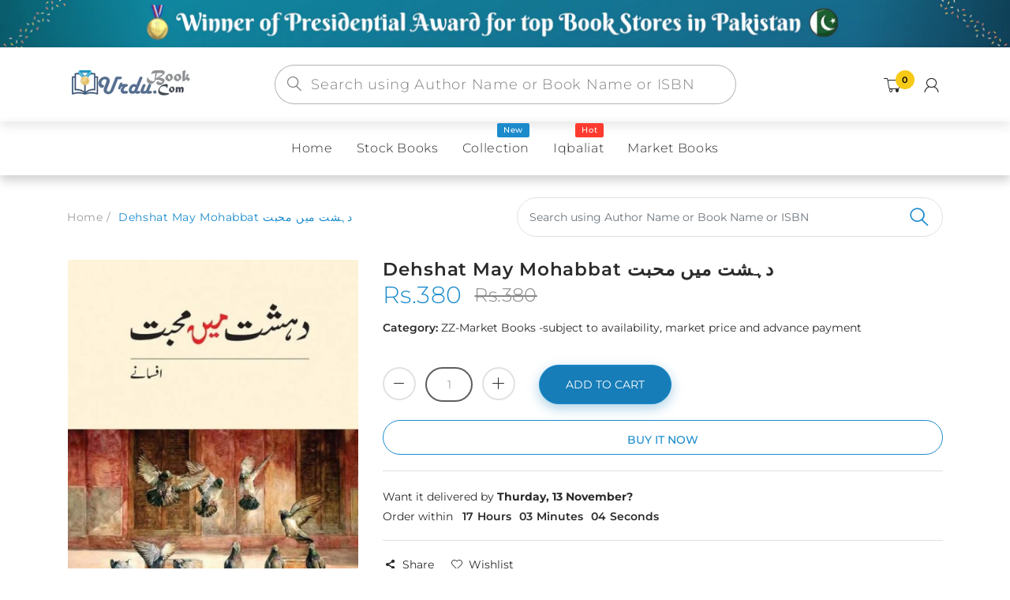

--- FILE ---
content_type: text/css
request_url: https://urdubook.com/cdn/shop/t/5/assets/components.scss.css?v=85198961728519691971760465792
body_size: 13404
content:
@font-face{font-family:Montserrat;font-weight:400;font-style:normal;font-display:swap;src:url(//urdubook.com/cdn/fonts/montserrat/montserrat_n4.81949fa0ac9fd2021e16436151e8eaa539321637.woff2?h1=dXJkdWJvb2suY29t&h2=dXJkdWJvb2suYWNjb3VudC5teXNob3BpZnkuY29t&h3=YWNjb3VudC51cmR1Ym9vay5jb20&hmac=ff5382046195315a20b1deddb247ad108868eb007d5ddb1062b53961ab87891a) format("woff2"),url(//urdubook.com/cdn/fonts/montserrat/montserrat_n4.a6c632ca7b62da89c3594789ba828388aac693fe.woff?h1=dXJkdWJvb2suY29t&h2=dXJkdWJvb2suYWNjb3VudC5teXNob3BpZnkuY29t&h3=YWNjb3VudC51cmR1Ym9vay5jb20&hmac=bb84c5aa3c99ac8e99bed33b6bf876eccad82cc870d56ebc7d1877eea8d49f52) format("woff")}@font-face{font-family:Montserrat;font-weight:400;font-style:normal;font-display:swap;src:url(//urdubook.com/cdn/fonts/montserrat/montserrat_n4.81949fa0ac9fd2021e16436151e8eaa539321637.woff2?h1=dXJkdWJvb2suY29t&h2=dXJkdWJvb2suYWNjb3VudC5teXNob3BpZnkuY29t&h3=YWNjb3VudC51cmR1Ym9vay5jb20&hmac=ff5382046195315a20b1deddb247ad108868eb007d5ddb1062b53961ab87891a) format("woff2"),url(//urdubook.com/cdn/fonts/montserrat/montserrat_n4.a6c632ca7b62da89c3594789ba828388aac693fe.woff?h1=dXJkdWJvb2suY29t&h2=dXJkdWJvb2suYWNjb3VudC5teXNob3BpZnkuY29t&h3=YWNjb3VudC51cmR1Ym9vay5jb20&hmac=bb84c5aa3c99ac8e99bed33b6bf876eccad82cc870d56ebc7d1877eea8d49f52) format("woff")}@font-face{font-family:Montserrat;font-weight:400;font-style:normal;font-display:swap;src:url(//urdubook.com/cdn/fonts/montserrat/montserrat_n4.81949fa0ac9fd2021e16436151e8eaa539321637.woff2?h1=dXJkdWJvb2suY29t&h2=dXJkdWJvb2suYWNjb3VudC5teXNob3BpZnkuY29t&h3=YWNjb3VudC51cmR1Ym9vay5jb20&hmac=ff5382046195315a20b1deddb247ad108868eb007d5ddb1062b53961ab87891a) format("woff2"),url(//urdubook.com/cdn/fonts/montserrat/montserrat_n4.a6c632ca7b62da89c3594789ba828388aac693fe.woff?h1=dXJkdWJvb2suY29t&h2=dXJkdWJvb2suYWNjb3VudC5teXNob3BpZnkuY29t&h3=YWNjb3VudC51cmR1Ym9vay5jb20&hmac=bb84c5aa3c99ac8e99bed33b6bf876eccad82cc870d56ebc7d1877eea8d49f52) format("woff")}@font-face{font-family:Montserrat;font-weight:400;font-style:normal;font-display:swap;src:url(//urdubook.com/cdn/fonts/montserrat/montserrat_n4.81949fa0ac9fd2021e16436151e8eaa539321637.woff2?h1=dXJkdWJvb2suY29t&h2=dXJkdWJvb2suYWNjb3VudC5teXNob3BpZnkuY29t&h3=YWNjb3VudC51cmR1Ym9vay5jb20&hmac=ff5382046195315a20b1deddb247ad108868eb007d5ddb1062b53961ab87891a) format("woff2"),url(//urdubook.com/cdn/fonts/montserrat/montserrat_n4.a6c632ca7b62da89c3594789ba828388aac693fe.woff?h1=dXJkdWJvb2suY29t&h2=dXJkdWJvb2suYWNjb3VudC5teXNob3BpZnkuY29t&h3=YWNjb3VudC51cmR1Ym9vay5jb20&hmac=bb84c5aa3c99ac8e99bed33b6bf876eccad82cc870d56ebc7d1877eea8d49f52) format("woff")}@font-face{font-family:Montserrat;font-weight:100;font-style:normal;font-display:swap;src:url(//urdubook.com/cdn/fonts/montserrat/montserrat_n1.2f0714cbd41857ba00d5d4fafdce92c40aadb8e6.woff2?h1=dXJkdWJvb2suY29t&h2=dXJkdWJvb2suYWNjb3VudC5teXNob3BpZnkuY29t&h3=YWNjb3VudC51cmR1Ym9vay5jb20&hmac=2ac04be537405075f82d6b9da589641ad43a83926831775d3571b37a1b2dc207) format("woff2"),url(//urdubook.com/cdn/fonts/montserrat/montserrat_n1.7bec1bf4c4d0f77c37dc95cf9616413eceba9082.woff?h1=dXJkdWJvb2suY29t&h2=dXJkdWJvb2suYWNjb3VudC5teXNob3BpZnkuY29t&h3=YWNjb3VudC51cmR1Ym9vay5jb20&hmac=e6c35f6f92afcb4522f45001c98604826361ca6ace4e9d6627c7faea96c0a82d) format("woff")}@font-face{font-family:Montserrat;font-weight:200;font-style:normal;font-display:swap;src:url(//urdubook.com/cdn/fonts/montserrat/montserrat_n2.6158a4b6474a580592572fe30f04d0efe5adcbe8.woff2?h1=dXJkdWJvb2suY29t&h2=dXJkdWJvb2suYWNjb3VudC5teXNob3BpZnkuY29t&h3=YWNjb3VudC51cmR1Ym9vay5jb20&hmac=ce7ddb34079ace9bfacbbe84521febe454ec40654815bc33cf27590b9d1b489f) format("woff2"),url(//urdubook.com/cdn/fonts/montserrat/montserrat_n2.e4b01871223c147c2b91e7b86462152be4d7b524.woff?h1=dXJkdWJvb2suY29t&h2=dXJkdWJvb2suYWNjb3VudC5teXNob3BpZnkuY29t&h3=YWNjb3VudC51cmR1Ym9vay5jb20&hmac=b65cc52e001d769be0ae98d9556b42f0ceb647e916ec6561552220b9752f35a8) format("woff")}@font-face{font-family:Montserrat;font-weight:300;font-style:normal;font-display:swap;src:url(//urdubook.com/cdn/fonts/montserrat/montserrat_n3.29e699231893fd243e1620595067294bb067ba2a.woff2?h1=dXJkdWJvb2suY29t&h2=dXJkdWJvb2suYWNjb3VudC5teXNob3BpZnkuY29t&h3=YWNjb3VudC51cmR1Ym9vay5jb20&hmac=52c3fc35fda33c62af34b2d26023cb6bd02cff8dbd1cf33448bcf49b8107a70e) format("woff2"),url(//urdubook.com/cdn/fonts/montserrat/montserrat_n3.64ed56f012a53c08a49d49bd7e0c8d2f46119150.woff?h1=dXJkdWJvb2suY29t&h2=dXJkdWJvb2suYWNjb3VudC5teXNob3BpZnkuY29t&h3=YWNjb3VudC51cmR1Ym9vay5jb20&hmac=bc0b7a5e46cab86f4545aac1bf3e69837ca384d8302a67659e59e94b27f10054) format("woff")}@font-face{font-family:Montserrat;font-weight:400;font-style:normal;font-display:swap;src:url(//urdubook.com/cdn/fonts/montserrat/montserrat_n4.81949fa0ac9fd2021e16436151e8eaa539321637.woff2?h1=dXJkdWJvb2suY29t&h2=dXJkdWJvb2suYWNjb3VudC5teXNob3BpZnkuY29t&h3=YWNjb3VudC51cmR1Ym9vay5jb20&hmac=ff5382046195315a20b1deddb247ad108868eb007d5ddb1062b53961ab87891a) format("woff2"),url(//urdubook.com/cdn/fonts/montserrat/montserrat_n4.a6c632ca7b62da89c3594789ba828388aac693fe.woff?h1=dXJkdWJvb2suY29t&h2=dXJkdWJvb2suYWNjb3VudC5teXNob3BpZnkuY29t&h3=YWNjb3VudC51cmR1Ym9vay5jb20&hmac=bb84c5aa3c99ac8e99bed33b6bf876eccad82cc870d56ebc7d1877eea8d49f52) format("woff")}@font-face{font-family:Montserrat;font-weight:500;font-style:normal;font-display:swap;src:url(//urdubook.com/cdn/fonts/montserrat/montserrat_n5.07ef3781d9c78c8b93c98419da7ad4fbeebb6635.woff2?h1=dXJkdWJvb2suY29t&h2=dXJkdWJvb2suYWNjb3VudC5teXNob3BpZnkuY29t&h3=YWNjb3VudC51cmR1Ym9vay5jb20&hmac=dad5c9bae4c4dde0bfbd981001b04f042d19c0b5bf512ae5753ce11b98fdcb27) format("woff2"),url(//urdubook.com/cdn/fonts/montserrat/montserrat_n5.adf9b4bd8b0e4f55a0b203cdd84512667e0d5e4d.woff?h1=dXJkdWJvb2suY29t&h2=dXJkdWJvb2suYWNjb3VudC5teXNob3BpZnkuY29t&h3=YWNjb3VudC51cmR1Ym9vay5jb20&hmac=8b492b31e694ebb71a2878505174db18838c6ab3c67d1a8c091d807f0e200c56) format("woff")}@font-face{font-family:Montserrat;font-weight:600;font-style:normal;font-display:swap;src:url(//urdubook.com/cdn/fonts/montserrat/montserrat_n6.1326b3e84230700ef15b3a29fb520639977513e0.woff2?h1=dXJkdWJvb2suY29t&h2=dXJkdWJvb2suYWNjb3VudC5teXNob3BpZnkuY29t&h3=YWNjb3VudC51cmR1Ym9vay5jb20&hmac=0e2382f30191c6d6bdef3f96d552d9e3ab680db4706b35ceeaaa9ee1b1bf1144) format("woff2"),url(//urdubook.com/cdn/fonts/montserrat/montserrat_n6.652f051080eb14192330daceed8cd53dfdc5ead9.woff?h1=dXJkdWJvb2suY29t&h2=dXJkdWJvb2suYWNjb3VudC5teXNob3BpZnkuY29t&h3=YWNjb3VudC51cmR1Ym9vay5jb20&hmac=1e76f4e33af5550fcf09b78056780d36202a90ba60a6c7472a7040d1363699dd) format("woff")}@font-face{font-family:Montserrat;font-weight:700;font-style:normal;font-display:swap;src:url(//urdubook.com/cdn/fonts/montserrat/montserrat_n7.3c434e22befd5c18a6b4afadb1e3d77c128c7939.woff2?h1=dXJkdWJvb2suY29t&h2=dXJkdWJvb2suYWNjb3VudC5teXNob3BpZnkuY29t&h3=YWNjb3VudC51cmR1Ym9vay5jb20&hmac=ac190d9173f8c0d1503a1d327eb934767c5efd29417ee51b5a29a307d0dfe321) format("woff2"),url(//urdubook.com/cdn/fonts/montserrat/montserrat_n7.5d9fa6e2cae713c8fb539a9876489d86207fe957.woff?h1=dXJkdWJvb2suY29t&h2=dXJkdWJvb2suYWNjb3VudC5teXNob3BpZnkuY29t&h3=YWNjb3VudC51cmR1Ym9vay5jb20&hmac=c35b5d36c657125302db5bfcb05fb6c5436a28a6a72716d5b55c91e96c59f577) format("woff")}@font-face{font-family:Montserrat;font-weight:800;font-style:normal;font-display:swap;src:url(//urdubook.com/cdn/fonts/montserrat/montserrat_n8.853056e398b4dadf6838423edb7abaa02f651554.woff2?h1=dXJkdWJvb2suY29t&h2=dXJkdWJvb2suYWNjb3VudC5teXNob3BpZnkuY29t&h3=YWNjb3VudC51cmR1Ym9vay5jb20&hmac=23a9e0b18be3f0bf551ae6c2284b64bee953f24860f22236aa494bb579eb5ebb) format("woff2"),url(//urdubook.com/cdn/fonts/montserrat/montserrat_n8.9201aba6104751e1b3e48577a5a739fc14862200.woff?h1=dXJkdWJvb2suY29t&h2=dXJkdWJvb2suYWNjb3VudC5teXNob3BpZnkuY29t&h3=YWNjb3VudC51cmR1Ym9vay5jb20&hmac=f65274592f6afadd19c942aae673ca77f160d9713b2bc9096308d19b1967ae35) format("woff")}@font-face{font-family:Montserrat;font-weight:900;font-style:normal;font-display:swap;src:url(//urdubook.com/cdn/fonts/montserrat/montserrat_n9.680ded1be351aa3bf3b3650ac5f6df485af8a07c.woff2?h1=dXJkdWJvb2suY29t&h2=dXJkdWJvb2suYWNjb3VudC5teXNob3BpZnkuY29t&h3=YWNjb3VudC51cmR1Ym9vay5jb20&hmac=34ad373f3ee3d885f0e92531ec68f30c66b72721b0f1a7b349565fc093d1c6b1) format("woff2"),url(//urdubook.com/cdn/fonts/montserrat/montserrat_n9.0cc5aaeff26ef35c23b69a061997d78c9697a382.woff?h1=dXJkdWJvb2suY29t&h2=dXJkdWJvb2suYWNjb3VudC5teXNob3BpZnkuY29t&h3=YWNjb3VudC51cmR1Ym9vay5jb20&hmac=6472cb592925a2879c44d6870416387d0b640118e4eca18a82e1b0ee44603e8d) format("woff")}@keyframes moveFromLeft{0%{left:-9000px}to{left:0}}@keyframes moveFromRight{0%{right:-9000px}to{right:0}}@keyframes moveFromTop{0%{top:-5000px}to{top:0}}@keyframes moveFromBottom{0%{bottom:-5000px}to{bottom:0}}@-webkit-keyframes moveFromLeft{0%{left:-9000px}to{left:0}}@-webkit-keyframes moveFromRight{0%{right:-9000px}to{right:0}}@-webkit-keyframes moveFromTop{0%{top:-5000px}to{top:0}}@-webkit-keyframes moveFromBottom{0%{bottom:-5000px}to{bottom:0}}@keyframes slidenavAnimation{0%{margin-top:-30px;opacity:0}to{margin-top:0;opacity:1}}@-webkit-keyframes slidenavAnimation{0%{margin-top:-30px;opacity:0}to{margin-top:0;opacity:1}}@-webkit-keyframes fa-spin{0%{-webkit-transform:rotate(0deg);transform:rotate(0)}to{-webkit-transform:rotate(359deg);transform:rotate(359deg)}}@keyframes fa-spin{0%{-webkit-transform:rotate(0deg);transform:rotate(0)}to{-webkit-transform:rotate(359deg);transform:rotate(359deg)}}@keyframes size-chart{0%{-webkit-transform:rotateY(0deg);transform:rotateY(0)}to{-webkit-transform:rotateY(359deg);transform:rotateY(359deg)}}@-webkit-keyframes hvr-icon-bob{0%{-webkit-transform:translateY(-8px);transform:translateY(-8px)}to{-webkit-transform:translateY(0px);transform:translateY(0)}}@keyframes hvr-icon-bob{0%{-webkit-transform:translateY(-8px);transform:translateY(-8px)}to{-webkit-transform:translateY(0px);transform:translateY(0)}}@-webkit-keyframes hvr-icon-bob-float{to{-webkit-transform:translateY(-8px);transform:translateY(-8px)}}@keyframes hvr-icon-bob-float{to{-webkit-transform:translateY(-8px);transform:translateY(-8px)}}@-webkit-keyframes hvr-pulse{25%{-webkit-transform:scale(1.1);transform:scale(1.1)}75%{-webkit-transform:scale(.9);transform:scale(.9)}}@keyframes hvr-pulse{25%{-webkit-transform:scale(1.1);transform:scale(1.1)}75%{-webkit-transform:scale(.9);transform:scale(.9)}}@keyframes translateY-display{0%{opacity:0;transform:translateY(50%)}to{opacity:1;transform:translateY(0)}}@keyframes translateY-display--reversed{0%{display:inline-flex;opacity:1;transform:translateY(0)}99%{display:inline-flex;opacity:0;transform:translateY(50%)}to{display:none;opacity:0;transform:translateY(50%)}}@-webkit-keyframes move{0%{background-position:0 0}to{background-position:40px 0}}@-moz-keyframes move{0%{background-position:0 0}to{background-position:40px 0}}@-ms-keyframes move{0%{background-position:0 0}to{background-position:40px 0}}@-o-keyframes move{0%{background-position:0 0}to{background-position:40px 0}}@keyframes move{0%{background-position:0 0}to{background-position:40px 0}}@keyframes loader-rotate{0%{transform:rotate(0)}to{transform:rotate(360deg)}}@-webkit-keyframes nprogress-spinner{0%{-webkit-transform:rotate(0deg)}to{-webkit-transform:rotate(360deg)}}@keyframes nprogress-spinner{0%{transform:rotate(0)}to{transform:rotate(360deg)}}@-webkit-keyframes fadeInDown{0%{opacity:0;-webkit-transform:translateY(-20px)}to{opacity:1;-webkit-transform:translateY(0)}}@keyframes fadeInDown{0%{opacity:0;transform:translateY(-20px)}to{opacity:1;transform:translateY(0)}}@keyframes loader-animate{0%{transform:translate3d(-100%,0,0)}to{transform:translate3d(100%,0,0)}}#searchModal .modal-dialog .modal-content.s-loading .navbar-form .search-icon,.cart-dd,.cart-sb #cart-info .items-inner,.cata-toolbar .sort-by #sort_by_box,.sidebar-column .sb-widget .sb-product-carousel,.sidebar .sb-widget .sb-product-carousel,.layer-addcart-modal,.filter-component.drawer,.filter-order-form{opacity:0}#searchModal .modal-dialog button.close,.layer-addcart-modal .layer-addcart-modals .am-close,.filter-component.drawer .f-close,.filter-component.drawer .fof-close,.filter-order-form .f-close,.filter-order-form .fof-close,.cart-sb.opened .c-close,.cart-sb.opened #cart-info .items-inner,.cata-toolbar .sort-by.opened #sort_by_box,.products-list-item .product-wrapper .product-wrapper-inner .product-hover,.products-list-item .product-wrapper .product-wrapper-inner:hover .pc-inner,.sidebar-column .sb-widget .sb-product-carousel.owl-carousel,.sidebar .sb-widget .sb-product-carousel.owl-carousel,.sidebar-opened .drawer,.sidebar-opened .filter-order-form,.order-sidebar-opened .drawer,.order-sidebar-opened .filter-order-form,.sidebar-opened .drawer.filter-component,.sidebar-opened .filter-order-form.filter-component,.order-sidebar-opened .drawer.filter-component,.order-sidebar-opened .filter-order-form.filter-component,.layer-addcart-modal.show{opacity:1}#searchModal .modal-dialog button.close,.layer-addcart-modal .layer-addcart-modals .am-close,.filter-component.drawer .f-close,.filter-component.drawer .fof-close,.filter-order-form .f-close,.filter-order-form .fof-close,.cart-sb .cart-sb-title .c-close,.group-toolbar .filter-icon,.cata-product .mode-view-item,.products-list-item .product-wrapper .product-head .product-button>div,.products-list-item .product-wrapper .product-list-content .product-button-list .quick_shop i,.products-list-item .product-wrapper .product-list-content .product-button-list .product-wishlist i,.sidebar-column .sb-widget .categories-menu .dropdown .expand,.sidebar-column .sb-widget .blog-menu .dropdown .expand,.sidebar .sb-widget .categories-menu .dropdown .expand,.sidebar .sb-widget .blog-menu .dropdown .expand,.sidebar-column .sb-widget .categories-menu .dropdown .expand:after,.sidebar-column .sb-widget .blog-menu .dropdown .expand:after,.sidebar .sb-widget .categories-menu .dropdown .expand:after,.sidebar .sb-widget .blog-menu .dropdown .expand:after,.layer-addcart-modal,.order-form .cata-product>div .product-qty span,.owl-controls .owl-nav>div,.owl-controls .owl-dots .owl-dot span{-ms-transition:all .35s ease 0s;-webkit-transition:all .35s ease 0s;transition:all .35s ease 0s}.cata-product,.subcollection-inner,.products-list-item .product-wrapper .product-wrapper-inner,.sidebar-column .sb-widget.sb-tag .list-inline,.sidebar .sb-widget.sb-tag .list-inline,.sidebar-column .instagram_list,.sidebar .instagram_list,.filter-component.body-filter.toggle .sb-filter-wrapper .tag .advanced-filters,#newsletter-popup .text-box-image{-webkit-flex-wrap:wrap;-moz-flex-wrap:wrap;-ms-flex-wrap:wrap;flex-wrap:wrap}.header-mobile .table-row .header-mobile--bottom-content>div,.pagination-holder .pagination,#newsletter-popup .text-box .countdown-content .countdown-row{-webkit-justify-content:center;-ms-justify-content:center;justify-content:center}.cart-sb #cart-info .total,.cart-dd #cart-info .total,.group-toolbar,.mobile-version .menu-mobile .mm-wrapper .nav-collapse .main-nav .dropdown{-webkit-justify-content:space-between;-ms-justify-content:space-between;justify-content:space-between}#searchModal,#searchModal .modal-dialog,.cart-sb #cart-info .items-inner,.cart-dd #cart-info .items-inner,.cart-sb #cart-info .total,.cart-dd #cart-info .total,.group-toolbar,.group-toolbar .filter-icon,.cata-toolbar .grid-list,.cata-toolbar .sort-by .sort-by-inner,.products-list-item .product-wrapper .product-wrapper-inner,.header-mobile .cart-currency-translator,.header-mobile .table-row .header-mobile--bottom-content>div,.mobile-layout-bar .m-block-icons,#newsletter-popup .text-box .countdown-content .countdown-row{-ms-flex-align:center;-webkit-align-items:center;-moz-align-items:center;-ms-align-items:center;-o-align-items:center;align-items:center}#searchModal,#searchModal .modal-dialog,.cart-sb #cart-info .items-inner,.cart-dd #cart-info .items-inner,.cart-sb #cart-info .total,.cart-dd #cart-info .total,.group-toolbar,.group-toolbar .filter-icon,.cata-toolbar .grid-list,.cata-toolbar .sort-by .sort-by-inner,.cata-product,.cata-product .mode-view-item,.subcollection-inner,.products-list-item .product-wrapper .product-wrapper-inner,.products-list-item .product-wrapper .product-list-content .group-price-review,.products-list-item .product-wrapper .product-list-content .product-button-list,.sidebar-column .sb-widget.sb-tag .list-inline,.sidebar .sb-widget.sb-tag .list-inline,.sidebar-column .sb-widget .post-item-inner,.sidebar .sb-widget .post-item-inner,.sidebar-column .instagram_list,.sidebar .instagram_list,.filter-component.body-filter.toggle .sb-filter-wrapper .tag .advanced-filters,.header-mobile .cart-currency-translator,.header-mobile .table-row .header-mobile--bottom-content,.header-mobile .table-row .header-mobile--bottom-content>div,.mobile-layout-bar .m-block-icons,.mobile-version .menu-mobile .mm-wrapper .nav-collapse .main-nav .dropdown,.pagination-holder .pagination,#newsletter-popup .text-box-image,#newsletter-popup .text-box .countdown-content .countdown-row{display:-webkit-box;display:-moz-box;display:-ms-flexbox;display:flex}.templateListCollections .category-grid-view .category .category-image>a:before,.sidebar-column .sb-widget .sb-banner a:before,.sidebar .sb-widget .sb-banner a:before,.sidebar-column .instagram_list>a:before,.sidebar .instagram_list>a:before{content:"";position:absolute;display:block;left:50%;top:0;-ms-transition:all .5s ease 0s;-webkit-transition:all .5s ease 0s;transition:all .5s ease 0s;opacity:0;background:#1b8bcc80;visibility:hidden;width:0;height:100%;z-index:1}#searchModal .modal-dialog .modal-content,.dropdown-menu,.mobile-version .menu-mobile.opened,.pagination-holder .pagination,.pagination-holder .pagination>li.paginate-next:hover>a,.pagination-holder .pagination>li.paginate-next:hover>span,.pagination-holder .pagination>li.paginate-prev:hover>a,.pagination-holder .pagination>li.paginate-prev:hover>span{border-radius:0;-moz-border-radius:0 0 0 0;-webkit-border-radius:0 0 0 0}.header-content .labels-wrapper .menu-label,.vertical-menu .labels-wrapper .menu-label{border-radius:2px;-moz-border-radius:2px 2px 2px 2px;-webkit-border-radius:2px 2px 2px 2px}.cata-toolbar .sort-by.has-border #cata_sort_by,.notifyjs-corner .notifyjs-container>div,.notifyjs-corner .notifyjs-container>div .close-noti,#newsletter-popup,#newsletter-popup .newsletter-popup-content,#newsletter-popup .box-countdown{border-radius:5px;-moz-border-radius:5px 5px 5px 5px;-webkit-border-radius:5px 5px 5px 5px}.cart-sb .wrap-total .sb-progress,.cart-sb .wrap-total .sb-progress-bar,.cart-sb .wrap-total .sc-progress-bar{border-radius:999px;-moz-border-radius:999px 999px 999px 999px;-webkit-border-radius:999px 999px 999px 999px}.header-mobile .table-row .header-mobile--bottom-content>div .number,.mobile-layout-bar .m-block-icons>li.wishlist-target .number,.mobile-layout-bar .m-block-icons>li.compare-target .number,#searchModal .modal-dialog button.close,.layer-addcart-modal .layer-addcart-modals .am-close,.filter-component.drawer .f-close,.filter-component.drawer .fof-close,.filter-order-form .f-close,.filter-order-form .fof-close,.products-list-item .product-wrapper .product-head .product-button>div,.products-list-item .product-wrapper .product-list-content .product-button-list .quick_shop i,.products-list-item .product-wrapper .product-list-content .product-button-list .product-wishlist i,.sidebar-column .accordion .sb-filter .sbf-title:before,.header-mobile .currency-flag-circle>span i,.owl-controls .owl-nav>div,.owl-controls .owl-dots .owl-dot span,.pagination-holder .pagination>li>a,.pagination-holder .pagination>li>span,#newsletter-popup .newsletter-popup-content .np-close{border-radius:50%;-moz-border-radius:50% 50% 50% 50%;-webkit-border-radius:50% 50% 50% 50%}#searchModal #result-ajax-search,.sidebar-column .sb-widget .post-item-inner,.sidebar .sb-widget .post-item-inner,.menu-proudct-carousel.owl-carousel .owl-controls .owl-nav .owl-next,.menu-proudct-carousel.owl-carousel .owl-controls .owl-nav .owl-prev,.pagination-holder .pagination>li.paginate-next:hover>a,.pagination-holder .pagination>li.paginate-next:hover>span,.pagination-holder .pagination>li.paginate-prev:hover>a,.pagination-holder .pagination>li.paginate-prev:hover>span{-moz-box-shadow:0 0 0 white;-ms-box-shadow:0 0 0 white;-webkit-box-shadow:0 0 0 white;box-shadow:0 0 #fff}.sidebar-column .sb-widget .categories-menu .dropdown .expand:after,.sidebar-column .sb-widget .blog-menu .dropdown .expand:after,.sidebar .sb-widget .categories-menu .dropdown .expand:after,.sidebar .sb-widget .blog-menu .dropdown .expand:after,.sidebar-column .accordion .sb-filter .sbf-title:before,.sidebar-column .accordion .sb-filter.active .sbf-title:before{font-family:arenafont}.header-mobile .table-row .header-mobile--bottom-content>div .number,.mobile-layout-bar .m-block-icons>li.wishlist-target .number,.mobile-layout-bar .m-block-icons>li.compare-target .number{position:absolute;display:block;top:5px;right:-8px;width:24px;height:24px;line-height:24px;background:#f7ca18;text-align:center;font-size:11px;font-weight:600}.cart-sb .wrap-total .sb-progress{background:#0003;margin:10px 0;height:14px;position:relative;text-align:center}.cart-sb .wrap-total .sb-progress-bar,.cart-sb .wrap-total .sc-progress-bar{position:absolute;top:0;left:0;text-align:center;font-size:12px;background:#1b8bcc;height:14px;margin:0;line-height:14px;background-image:-webkit-linear-gradient(bottom left,rgba(255,255,255,.15) 25%,transparent 25%,transparent 50%,rgba(255,255,255,.15) 50%,rgba(255,255,255,.15) 75%,transparent 75%,transparent);background-image:-o-linear-gradient(bottom left,rgba(255,255,255,.15) 25%,transparent 25%,transparent 50%,rgba(255,255,255,.15) 50%,rgba(255,255,255,.15) 75%,transparent 75%,transparent);background-image:linear-gradient(to top right,rgba(255,255,255,.15) 25%,transparent 25%,transparent 50%,rgba(255,255,255,.15) 50%,rgba(255,255,255,.15) 75%,transparent 75%,transparent);background-size:40px 40px;animation:move 2s linear infinite;-ms-transition:width .4s ease-in-out;-webkit-transition:width .4s ease-in-out;transition:width .4s ease-in-out}.products-list-item .product-wrapper .product-list-content .product-short-des,.products-list-item .product-wrapper .product-list-content .product-short-des>*{overflow:hidden;display:-webkit-box;display:-ms-box;-webkit-box-orient:vertical}#searchModal .modal-dialog button.close,.layer-addcart-modal .layer-addcart-modals .am-close,.filter-component.drawer .f-close,.filter-component.drawer .fof-close,.filter-order-form .f-close,.filter-order-form .fof-close{width:35px;height:35px;line-height:35px;margin:0;padding:0;text-align:center;cursor:pointer;z-index:9999;color:#2b2b2b;background:#fff;position:absolute;display:block;top:-15px;right:-15px;-moz-box-shadow:0 0 10px rgba(0,0,0,.5);-ms-box-shadow:0 0 10px rgba(0,0,0,.5);-webkit-box-shadow:0 0 10px rgba(0,0,0,.5);box-shadow:0 0 10px #00000080}#searchModal .modal-dialog button.close svg,.layer-addcart-modal .layer-addcart-modals .am-close svg,.filter-component.drawer .f-close svg,.filter-component.drawer .fof-close svg,.filter-order-form .f-close svg,.filter-order-form .fof-close svg,#searchModal .modal-dialog button.close i,.layer-addcart-modal .layer-addcart-modals .am-close i,.filter-component.drawer .f-close i,.filter-component.drawer .fof-close i,.filter-order-form .f-close i,.filter-order-form .fof-close i{display:none}#searchModal .modal-dialog button.close:before,.layer-addcart-modal .layer-addcart-modals .am-close:before,.filter-component.drawer .f-close:before,.filter-component.drawer .fof-close:before,.filter-order-form .f-close:before,.filter-order-form .fof-close:before{content:"\e831";font-family:arenafont;font-size:14px;color:inherit;display:block}#searchModal .modal-dialog button.close:hover,.layer-addcart-modal .layer-addcart-modals .am-close:hover,.filter-component.drawer .f-close:hover,.filter-component.drawer .fof-close:hover,.filter-order-form .f-close:hover,.filter-order-form .fof-close:hover{background:#1b8bcc;color:#fff}#searchModal .modal-dialog .modal-content.s-loading .navbar-form:before,.loading_img i:before{-webkit-animation:fa-spin 2s infinite linear;animation:fa-spin 2s infinite linear}#searchModal{background:#000000c2 none repeat scroll 0 0;position:fixed;height:100%;top:0;left:0;display:none;padding:5% 0;z-index:9999}#searchModal #searchModal[aria-hidden=false]{z-index:99999}#searchModal .modal-dialog{width:90%;max-width:580px;min-width:290px;height:100%;padding:0;margin:0 auto;position:relative;z-index:3}#searchModal .modal-dialog .modal-content{background:#fff;padding:5%;border:none}#searchModal .modal-dialog .modal-content.s-loading .navbar-form:before{z-index:5;font-size:16px;vertical-align:middle;font-family:arenafont;content:"\e89c";color:#2b2b2b;width:40px;height:50px;text-align:center;line-height:50px;position:absolute;display:block;top:0;right:0}#searchModal .modal-dialog h3{margin:0;padding:0 0 15px;font-size:18px}#searchModal .modal-dialog .navbar-form{padding:0;margin:0;position:relative}#searchModal .modal-dialog .navbar-form .form-control{width:100%;font-weight:300;-webkit-padding-end:45px;padding-inline-end:45px}#searchModal .modal-dialog .navbar-form .search-icon{border:none;padding:0;margin:0;background:none;width:50px;height:50px;line-height:50px;text-align:center;z-index:8;position:absolute;display:block;top:0;right:0}#searchModal .modal-dialog .navbar-form .search-icon i{font-size:21px;color:#2b2b2b}#searchModal .modal-dialog .navbar-form .search-icon:hover i{color:#1b8bcc}#searchModal #result-ajax-search{text-align:start;width:100%;padding:0;margin:15px 0 0;display:none;border-bottom:1px solid #e1e1e1;overflow:hidden}#searchModal #result-ajax-search ul{margin:0;padding:0 15px;max-height:450px;overflow:auto;background:#fff;width:100%}#searchModal #result-ajax-search ul li{display:block;overflow:hidden;padding:10px 0}#searchModal #result-ajax-search ul li:not(:last-child){border-bottom:1px solid #e1e1e1}#searchModal #result-ajax-search ul li .search-item-img{float:left;margin:0 15px 0 0}#searchModal #result-ajax-search ul li .search-item-title{display:block;line-height:1.4;margin:0 0 5px 115px;font-size:17px}#searchModal #result-ajax-search ul li .search-item-title .marked,#searchModal #result-ajax-search ul li .search-item-title:hover{color:#1b8bcc}#searchModal #result-ajax-search ul li .price-compare{margin:0 0 0 10px;text-decoration:line-through;color:#8a8989;font-size:18px}#searchModal #result-ajax-search ul li p{margin:0}#searchModal #result-ajax-search ul li:hover{background:none}.cart-sb,.cart-dd{margin:0;padding:34px;width:370px;background:#fff;-ms-transition:all .35s ease;-webkit-transition:all .35s ease;transition:all .35s ease;position:absolute;display:block;top:100%;right:0;left:auto;text-align:start;color:#2b2b2b}@media (max-width: 370px){.cart-sb,.cart-dd{width:100%;padding:0 5%}}.cart-sb #cart-info .cart-item-empty,.cart-dd #cart-info .cart-item-empty{padding:10px 20px}.cart-sb #cart-info .cart-item-empty p,.cart-dd #cart-info .cart-item-empty p{margin:0}.cart-sb #cart-info h1,.cart-dd #cart-info h1{text-transform:none;margin:0;padding:15px 15px 0}.cart-sb #cart-info .items-inner,.cart-dd #cart-info .items-inner{position:relative;width:100%;margin:0 0 20px;padding-bottom:20px}.cart-sb #cart-info .items-inner:not(:last-child):after,.cart-dd #cart-info .items-inner:not(:last-child):after{content:"";width:60%;height:1px;background:#e1e1e1;position:absolute;display:block;left:0;bottom:0}.cart-sb #cart-info .items-inner .cart-item-image,.cart-dd #cart-info .items-inner .cart-item-image{float:none;vertical-align:middle;max-width:110px;padding:0 20px 0 0;text-align:center;-webkit-flex:0 0 110px;-moz-flex:0 0 110px;-ms-flex:0 0 110px;flex:0 0 110px}.cart-sb #cart-info .items-inner .cart-item-info,.cart-dd #cart-info .items-inner .cart-item-info{float:none;-webkit-flex:1;-moz-flex:1;-ms-flex:1;flex:1}.cart-sb #cart-info .items-inner .cart-item-quantity,.cart-dd #cart-info .items-inner .cart-item-quantity{padding:0 0 8px}.cart-sb #cart-info .items-inner .cart-item-quantity span,.cart-dd #cart-info .items-inner .cart-item-quantity span{color:#2b2b2b}.cart-sb #cart-info .items-inner .cart-close,.cart-dd #cart-info .items-inner .cart-close{text-align:end;max-width:30px;-webkit-flex:0 0 30px;-moz-flex:0 0 30px;-ms-flex:0 0 30px;flex:0 0 30px}.cart-sb #cart-info .items-inner .cart-close i,.cart-dd #cart-info .items-inner .cart-close i{color:#2b2b2b;font-size:18px}.cart-sb #cart-info .items-inner .cart-close:hover i,.cart-dd #cart-info .items-inner .cart-close:hover i{color:#1b8bcc}.cart-sb #cart-info .items-inner .cart-item-title,.cart-dd #cart-info .items-inner .cart-item-title{margin:0;padding:0 0 15px;line-height:1.2}.cart-sb #cart-info .items-inner .cart-item-title a,.cart-dd #cart-info .items-inner .cart-item-title a{font-size:16px;color:#2b2b2b}.cart-sb #cart-info .items-inner .cart-item-title a:hover,.cart-dd #cart-info .items-inner .cart-item-title a:hover{color:#1b8bcc}.cart-sb #cart-info .items-inner .cart-item-price,.cart-dd #cart-info .items-inner .cart-item-price{color:#8a8989;line-height:1.3;font-size:14px;font-weight:300}.cart-sb #cart-info .total,.cart-dd #cart-info .total{margin-top:15px;width:100%}.cart-sb #cart-info .total>span,.cart-dd #cart-info .total>span{font-size:24px;color:#2b2b2b}.cart-sb .action,.cart-dd .action{margin:0;padding-bottom:5px}.cart-sb .action .btn,.cart-dd .action .btn{width:100%;margin:20px 0 0}.cart-dd{visibility:hidden;z-index:0;display:block;right:-28px;-ms-transform:translate(0,20px);-webkit-transform:translate(0,20px);transform:translateY(20px);-moz-box-shadow:0 0 18px rgba(0,0,0,.21);-ms-box-shadow:0 0 18px rgba(0,0,0,.21);-webkit-box-shadow:0 0 18px rgba(0,0,0,.21);box-shadow:0 0 18px #00000036}.cart-dd:before{content:"";width:100%;height:15px;position:absolute;display:block;left:0;top:-12px}.cart-dd:after{content:"";border-bottom:10px solid #e1e1e1;-webkit-border-start:9px solid transparent;border-inline-start:9px solid transparent;-webkit-border-end:9px solid transparent;border-inline-end:9px solid transparent;position:absolute;display:block;top:-10px;right:31px;z-index:100}.cart-dd .items{max-height:340px;overflow-y:auto}.cart-sb{padding-top:0;position:fixed;top:0!important;right:0!important;z-index:9999999;height:100%;display:block;overflow-y:auto;opacity:0;-ms-transform:translate(375px,0);-webkit-transform:translate(375px,0);transform:translate(375px);-ms-transition:all .7s cubic-bezier(.25,.46,.45,.94);-webkit-transition:all .7s cubic-bezier(.25,.46,.45,.94);transition:all .7s cubic-bezier(.25,.46,.45,.94)}.cart-sb .cart-sb-title{padding:0;position:relative;background:#177db8;color:#fff;margin:0 -34px}@media (max-width: 370px){.cart-sb .cart-sb-title{margin-left:-5%;margin-right:-5%}}.cart-sb .cart-sb-title .c-close{font-size:16px;display:inline-block;cursor:pointer;text-align:center;color:inherit;width:45px;height:45px;line-height:45px;position:absolute;display:block;left:10px;top:0}.cart-sb .cart-sb-title .c-title{color:inherit;font-size:18px;font-weight:500;line-height:45px;text-align:center;display:block}.cart-sb .cart-order-note{display:none}.cart-sb .wrap-action{position:absolute;display:block;left:34px;right:34px;bottom:34px;background:#fff}@media (max-width: 370px){.cart-sb .wrap-action{left:5%;right:5%;bottom:20px}}.cart-sb form{display:block;width:100%;height:100%}.cart-sb .cart-content{opacity:0;visibility:hidden;-ms-transition:all .2s ease-out 0s;-webkit-transition:all .2s ease-out 0s;transition:all .2s ease-out 0s}.cart-sb .cart-order-note .cart-note textarea{min-height:90px}.cart-sb #cart-info{max-height:calc(100% - 300px);border:0;overflow-y:auto}.cart-sb #cart-info .items{overflow-y:auto;padding-top:20px}.cart-sb #cart-info .items-inner{-ms-transform:translate(0,100px);-webkit-transform:translate(0,100px);transform:translateY(100px)}.cart-sb #cart-info .animated-0{-ms-transition:transform 1s cubic-bezier(.165,.84,.44,1) calc(.1s + calc(.12s 0)),opacity 1s cubic-bezier(.165,.84,.44,1) calc(.2s + calc(.12s 0));-webkit-transition:transform 1s cubic-bezier(.165,.84,.44,1) calc(.1s + calc(.12s 0)),opacity 1s cubic-bezier(.165,.84,.44,1) calc(.2s + calc(.12s 0));transition:transform 1s cubic-bezier(.165,.84,.44,1) calc(.1s + calc(.12s 0)),opacity 1s cubic-bezier(.165,.84,.44,1) calc(.2s + calc(.12s 0))}.cart-sb #cart-info .animated-1{-ms-transition:transform 1s cubic-bezier(.165,.84,.44,1) calc(.1s + calc(.12s 1)),opacity 1s cubic-bezier(.165,.84,.44,1) calc(.2s + calc(.12s 1));-webkit-transition:transform 1s cubic-bezier(.165,.84,.44,1) calc(.1s + calc(.12s 1)),opacity 1s cubic-bezier(.165,.84,.44,1) calc(.2s + calc(.12s 1));transition:transform 1s cubic-bezier(.165,.84,.44,1) calc(.1s + calc(.12s 1)),opacity 1s cubic-bezier(.165,.84,.44,1) calc(.2s + calc(.12s 1))}.cart-sb #cart-info .animated-2{-ms-transition:transform 1s cubic-bezier(.165,.84,.44,1) calc(.1s + calc(.12s 2)),opacity 1s cubic-bezier(.165,.84,.44,1) calc(.2s + calc(.12s 2));-webkit-transition:transform 1s cubic-bezier(.165,.84,.44,1) calc(.1s + calc(.12s 2)),opacity 1s cubic-bezier(.165,.84,.44,1) calc(.2s + calc(.12s 2));transition:transform 1s cubic-bezier(.165,.84,.44,1) calc(.1s + calc(.12s 2)),opacity 1s cubic-bezier(.165,.84,.44,1) calc(.2s + calc(.12s 2))}.cart-sb #cart-info .animated-3{-ms-transition:transform 1s cubic-bezier(.165,.84,.44,1) calc(.1s + calc(.12s 3)),opacity 1s cubic-bezier(.165,.84,.44,1) calc(.2s + calc(.12s 3));-webkit-transition:transform 1s cubic-bezier(.165,.84,.44,1) calc(.1s + calc(.12s 3)),opacity 1s cubic-bezier(.165,.84,.44,1) calc(.2s + calc(.12s 3));transition:transform 1s cubic-bezier(.165,.84,.44,1) calc(.1s + calc(.12s 3)),opacity 1s cubic-bezier(.165,.84,.44,1) calc(.2s + calc(.12s 3))}.cart-sb #cart-info .animated-4{-ms-transition:transform 1s cubic-bezier(.165,.84,.44,1) calc(.1s + calc(.12s 4)),opacity 1s cubic-bezier(.165,.84,.44,1) calc(.2s + calc(.12s 4));-webkit-transition:transform 1s cubic-bezier(.165,.84,.44,1) calc(.1s + calc(.12s 4)),opacity 1s cubic-bezier(.165,.84,.44,1) calc(.2s + calc(.12s 4));transition:transform 1s cubic-bezier(.165,.84,.44,1) calc(.1s + calc(.12s 4)),opacity 1s cubic-bezier(.165,.84,.44,1) calc(.2s + calc(.12s 4))}.cart-sb #cart-info .animated-5{-ms-transition:transform 1s cubic-bezier(.165,.84,.44,1) calc(.1s + calc(.12s 5)),opacity 1s cubic-bezier(.165,.84,.44,1) calc(.2s + calc(.12s 5));-webkit-transition:transform 1s cubic-bezier(.165,.84,.44,1) calc(.1s + calc(.12s 5)),opacity 1s cubic-bezier(.165,.84,.44,1) calc(.2s + calc(.12s 5));transition:transform 1s cubic-bezier(.165,.84,.44,1) calc(.1s + calc(.12s 5)),opacity 1s cubic-bezier(.165,.84,.44,1) calc(.2s + calc(.12s 5))}.cart-sb #cart-info .animated-6{-ms-transition:transform 1s cubic-bezier(.165,.84,.44,1) calc(.1s + calc(.12s 6)),opacity 1s cubic-bezier(.165,.84,.44,1) calc(.2s + calc(.12s 6));-webkit-transition:transform 1s cubic-bezier(.165,.84,.44,1) calc(.1s + calc(.12s 6)),opacity 1s cubic-bezier(.165,.84,.44,1) calc(.2s + calc(.12s 6));transition:transform 1s cubic-bezier(.165,.84,.44,1) calc(.1s + calc(.12s 6)),opacity 1s cubic-bezier(.165,.84,.44,1) calc(.2s + calc(.12s 6))}.cart-sb #cart-info .animated-7{-ms-transition:transform 1s cubic-bezier(.165,.84,.44,1) calc(.1s + calc(.12s 7)),opacity 1s cubic-bezier(.165,.84,.44,1) calc(.2s + calc(.12s 7));-webkit-transition:transform 1s cubic-bezier(.165,.84,.44,1) calc(.1s + calc(.12s 7)),opacity 1s cubic-bezier(.165,.84,.44,1) calc(.2s + calc(.12s 7));transition:transform 1s cubic-bezier(.165,.84,.44,1) calc(.1s + calc(.12s 7)),opacity 1s cubic-bezier(.165,.84,.44,1) calc(.2s + calc(.12s 7))}.cart-sb #cart-info .animated-8{-ms-transition:transform 1s cubic-bezier(.165,.84,.44,1) calc(.1s + calc(.12s 8)),opacity 1s cubic-bezier(.165,.84,.44,1) calc(.2s + calc(.12s 8));-webkit-transition:transform 1s cubic-bezier(.165,.84,.44,1) calc(.1s + calc(.12s 8)),opacity 1s cubic-bezier(.165,.84,.44,1) calc(.2s + calc(.12s 8));transition:transform 1s cubic-bezier(.165,.84,.44,1) calc(.1s + calc(.12s 8)),opacity 1s cubic-bezier(.165,.84,.44,1) calc(.2s + calc(.12s 8))}.cart-sb #cart-info .animated-9{-ms-transition:transform 1s cubic-bezier(.165,.84,.44,1) calc(.1s + calc(.12s 9)),opacity 1s cubic-bezier(.165,.84,.44,1) calc(.2s + calc(.12s 9));-webkit-transition:transform 1s cubic-bezier(.165,.84,.44,1) calc(.1s + calc(.12s 9)),opacity 1s cubic-bezier(.165,.84,.44,1) calc(.2s + calc(.12s 9));transition:transform 1s cubic-bezier(.165,.84,.44,1) calc(.1s + calc(.12s 9)),opacity 1s cubic-bezier(.165,.84,.44,1) calc(.2s + calc(.12s 9))}.cart-sb #cart-info .animated-10{-ms-transition:transform 1s cubic-bezier(.165,.84,.44,1) calc(.1s + calc(.12s 10)),opacity 1s cubic-bezier(.165,.84,.44,1) calc(.2s + calc(.12s 10));-webkit-transition:transform 1s cubic-bezier(.165,.84,.44,1) calc(.1s + calc(.12s 10)),opacity 1s cubic-bezier(.165,.84,.44,1) calc(.2s + calc(.12s 10));transition:transform 1s cubic-bezier(.165,.84,.44,1) calc(.1s + calc(.12s 10)),opacity 1s cubic-bezier(.165,.84,.44,1) calc(.2s + calc(.12s 10))}.cart-sb #cart-info .animated-11{-ms-transition:transform 1s cubic-bezier(.165,.84,.44,1) calc(.1s + calc(.12s 11)),opacity 1s cubic-bezier(.165,.84,.44,1) calc(.2s + calc(.12s 11));-webkit-transition:transform 1s cubic-bezier(.165,.84,.44,1) calc(.1s + calc(.12s 11)),opacity 1s cubic-bezier(.165,.84,.44,1) calc(.2s + calc(.12s 11));transition:transform 1s cubic-bezier(.165,.84,.44,1) calc(.1s + calc(.12s 11)),opacity 1s cubic-bezier(.165,.84,.44,1) calc(.2s + calc(.12s 11))}.cart-sb #cart-info .animated-12{-ms-transition:transform 1s cubic-bezier(.165,.84,.44,1) calc(.1s + calc(.12s 12)),opacity 1s cubic-bezier(.165,.84,.44,1) calc(.2s + calc(.12s 12));-webkit-transition:transform 1s cubic-bezier(.165,.84,.44,1) calc(.1s + calc(.12s 12)),opacity 1s cubic-bezier(.165,.84,.44,1) calc(.2s + calc(.12s 12));transition:transform 1s cubic-bezier(.165,.84,.44,1) calc(.1s + calc(.12s 12)),opacity 1s cubic-bezier(.165,.84,.44,1) calc(.2s + calc(.12s 12))}.cart-sb #cart-info .animated-13{-ms-transition:transform 1s cubic-bezier(.165,.84,.44,1) calc(.1s + calc(.12s 13)),opacity 1s cubic-bezier(.165,.84,.44,1) calc(.2s + calc(.12s 13));-webkit-transition:transform 1s cubic-bezier(.165,.84,.44,1) calc(.1s + calc(.12s 13)),opacity 1s cubic-bezier(.165,.84,.44,1) calc(.2s + calc(.12s 13));transition:transform 1s cubic-bezier(.165,.84,.44,1) calc(.1s + calc(.12s 13)),opacity 1s cubic-bezier(.165,.84,.44,1) calc(.2s + calc(.12s 13))}.cart-sb #cart-info .animated-14{-ms-transition:transform 1s cubic-bezier(.165,.84,.44,1) calc(.1s + calc(.12s 14)),opacity 1s cubic-bezier(.165,.84,.44,1) calc(.2s + calc(.12s 14));-webkit-transition:transform 1s cubic-bezier(.165,.84,.44,1) calc(.1s + calc(.12s 14)),opacity 1s cubic-bezier(.165,.84,.44,1) calc(.2s + calc(.12s 14));transition:transform 1s cubic-bezier(.165,.84,.44,1) calc(.1s + calc(.12s 14)),opacity 1s cubic-bezier(.165,.84,.44,1) calc(.2s + calc(.12s 14))}.cart-sb #cart-info .animated-15{-ms-transition:transform 1s cubic-bezier(.165,.84,.44,1) calc(.1s + calc(.12s 15)),opacity 1s cubic-bezier(.165,.84,.44,1) calc(.2s + calc(.12s 15));-webkit-transition:transform 1s cubic-bezier(.165,.84,.44,1) calc(.1s + calc(.12s 15)),opacity 1s cubic-bezier(.165,.84,.44,1) calc(.2s + calc(.12s 15));transition:transform 1s cubic-bezier(.165,.84,.44,1) calc(.1s + calc(.12s 15)),opacity 1s cubic-bezier(.165,.84,.44,1) calc(.2s + calc(.12s 15))}.cart-sb #cart-info .animated-16{-ms-transition:transform 1s cubic-bezier(.165,.84,.44,1) calc(.1s + calc(.12s 16)),opacity 1s cubic-bezier(.165,.84,.44,1) calc(.2s + calc(.12s 16));-webkit-transition:transform 1s cubic-bezier(.165,.84,.44,1) calc(.1s + calc(.12s 16)),opacity 1s cubic-bezier(.165,.84,.44,1) calc(.2s + calc(.12s 16));transition:transform 1s cubic-bezier(.165,.84,.44,1) calc(.1s + calc(.12s 16)),opacity 1s cubic-bezier(.165,.84,.44,1) calc(.2s + calc(.12s 16))}.cart-sb #cart-info .animated-17{-ms-transition:transform 1s cubic-bezier(.165,.84,.44,1) calc(.1s + calc(.12s 17)),opacity 1s cubic-bezier(.165,.84,.44,1) calc(.2s + calc(.12s 17));-webkit-transition:transform 1s cubic-bezier(.165,.84,.44,1) calc(.1s + calc(.12s 17)),opacity 1s cubic-bezier(.165,.84,.44,1) calc(.2s + calc(.12s 17));transition:transform 1s cubic-bezier(.165,.84,.44,1) calc(.1s + calc(.12s 17)),opacity 1s cubic-bezier(.165,.84,.44,1) calc(.2s + calc(.12s 17))}.cart-sb #cart-info .animated-18{-ms-transition:transform 1s cubic-bezier(.165,.84,.44,1) calc(.1s + calc(.12s 18)),opacity 1s cubic-bezier(.165,.84,.44,1) calc(.2s + calc(.12s 18));-webkit-transition:transform 1s cubic-bezier(.165,.84,.44,1) calc(.1s + calc(.12s 18)),opacity 1s cubic-bezier(.165,.84,.44,1) calc(.2s + calc(.12s 18));transition:transform 1s cubic-bezier(.165,.84,.44,1) calc(.1s + calc(.12s 18)),opacity 1s cubic-bezier(.165,.84,.44,1) calc(.2s + calc(.12s 18))}.cart-sb #cart-info .cart-item-empty{padding-top:10px;text-align:start}.cart-sb .cart-order-note{padding-top:15px}@media (max-width: 767px){.cart-sb .cart-order-note{display:none}}.cart-sb .cart-order-note span{display:block;padding-bottom:5px;font-size:13px}.cart-sb.opened{-ms-transform:translate(0,0);-webkit-transform:translate(0,0);transform:translate(0);margin-top:0!important;opacity:1}.cart-sb.opened #cart-info .items-inner{-ms-transform:translate(0,0);-webkit-transform:translate(0,0);transform:translate(0)}.cart-sb.opened .cart-content{opacity:1;visibility:visible}@media (max-width: 319px){.cart-sb.opened{max-width:250px}}.cart-sb .wrap-total{margin-top:20px}.cart-sb .wrap-total .sb-progress-bar,.cart-sb .wrap-total .sc-progress-bar{color:#fff}.cart-sb .wrap-total .sb-text{margin-top:20px}.cart-sb .wrap-total .sb-text span{display:inline-block}.group-toolbar .filter-icon{cursor:pointer;font-size:18px;color:#9e9c9c}@media (max-width: 991px){.group-toolbar .filter-icon{color:#000}}@media (max-width: 479px){.group-toolbar .filter-icon{font-size:14px}}.group-toolbar .filter-icon i{-webkit-margin-end:5px;margin-inline-end:5px;font-weight:400;font-size:16px}@media (min-width: 992px){.group-toolbar .filter-icon i{color:#2b2b2b80}}.group-toolbar .filter-icon i:before{position:static}@media (min-width: 1025px){.group-toolbar .filter-icon:hover{color:#2b2b2b}}.cata-toolbar{margin:0 0 20px;width:100%;position:relative}@media (max-width: 991px){.cata-toolbar{margin:0;padding:10px}}.cata-toolbar .group-gl{float:right;margin:0 0 10px}.cata-toolbar .grid-list .grid,.cata-toolbar .grid-list .list{text-align:center;cursor:pointer;color:#2b2b2b80;-webkit-padding-end:15px;padding-inline-end:15px}@media (max-width: 991px){.cata-toolbar .grid-list .grid,.cata-toolbar .grid-list .list{height:26px;color:#00000080}}@media (max-width: 374px){.cata-toolbar .grid-list .grid,.cata-toolbar .grid-list .list{-webkit-padding-end:10px;padding-inline-end:10px}}.cata-toolbar .grid-list .grid i,.cata-toolbar .grid-list .list i{font-size:16px;display:block}.cata-toolbar .grid-list .grid i:before,.cata-toolbar .grid-list .list i:before{width:auto}.cata-toolbar .grid-list .grid.active,.cata-toolbar .grid-list .list.active{background:none;opacity:1}@media (min-width: 992px){.cata-toolbar .grid-list .grid.active,.cata-toolbar .grid-list .list.active{color:#1b8bcc}}.cata-toolbar .grid-list .grid:hover,.cata-toolbar .grid-list .list:hover{background:none}@media (min-width: 1025px){.cata-toolbar .grid-list .grid:hover,.cata-toolbar .grid-list .list:hover{color:#1b8bcc}}.cata-toolbar .group-toolbar>div~.grid-list .grid,.cata-toolbar .group-toolbar>div~.grid-list .list{-webkit-padding-start:15px;padding-inline-start:15px;-webkit-padding-end:0;padding-inline-end:0}@media (max-width: 374px){.cata-toolbar .group-toolbar>div~.grid-list .grid,.cata-toolbar .group-toolbar>div~.grid-list .list{-webkit-padding-start:10px;padding-inline-start:10px;-webkit-padding-end:0;padding-inline-end:0}}.cata-toolbar .filter{-webkit-margin-end:40px;margin-inline-end:40px;padding-bottom:20px;margin-bottom:-1px}.cata-toolbar .filter:hover>.dropdown-menu{display:block;z-index:11}.cata-toolbar .filter>a{border:1px solid #e1e1e1;padding:9px 20px;font-size:14px;display:inline-block;width:140px;text-align:center}.cata-toolbar .filter>a i{float:right;margin-top:4px}.cata-toolbar .filter>a:hover{text-decoration:none;color:#2b2b2b}.cata-toolbar .filter>.dropdown-menu{right:auto;left:15px;width:100%;padding:25px 30px}.cata-toolbar .filter .clear-filter{display:none}.cata-toolbar .sort-by{color:#2b2b2b;line-height:28px}.cata-toolbar .sort-by>label{-webkit-margin-end:8px;margin-inline-end:8px;vertical-align:top;margin-bottom:0;display:inline-block}.cata-toolbar .sort-by .sort-by-inner{position:relative;white-space:nowrap}@media (max-width: 991px){.cata-toolbar .sort-by .sort-by-inner select{height:40px;line-height:38px;max-width:100%;color:#000}.cata-toolbar .sort-by .sort-by-inner:before{content:"\e817";font-family:arenafont;position:absolute;display:block;right:15px;color:#000}}@media (max-width: 400px){.cata-toolbar .sort-by .sort-by-inner .sort-by-title{display:none}}.cata-toolbar .sort-by .sort-by-inner label{margin:0 10px 0 0;color:#2b2b2b;line-height:28px;font-size:18px;letter-spacing:.72px}.cata-toolbar .sort-by .sort-by-inner #cata_sort_by{float:right;position:static}.cata-toolbar .sort-by .sort-by-inner #cata_sort_by:after{content:none}.cata-toolbar .sort-by .sort-by-inner #cata_sort_by button{float:left;border:none;padding:0 5px 0 0;background:none;text-align:start;line-height:28px;white-space:nowrap;font-size:18px;cursor:pointer}@media (max-width: 350px){.cata-toolbar .sort-by .sort-by-inner #cata_sort_by button{font-size:14px}}.cata-toolbar .sort-by .sort-by-inner #cata_sort_by button a{color:#2b2b2b80;letter-spacing:.72px}.cata-toolbar .sort-by .sort-by-inner #cata_sort_by button span{padding:0 10px;float:left}@media (max-width: 350px){.cata-toolbar .sort-by .sort-by-inner #cata_sort_by button span{padding:0}}.cata-toolbar .sort-by .sort-by-inner #cata_sort_by button span.visible-xs{padding-top:0}.cata-toolbar .sort-by .sort-by-inner #cata_sort_by button i{float:right;text-align:end;padding:0;content:none;color:#9e9c9c;font-size:14px}.cata-toolbar .sort-by.has-border #cata_sort_by{border:1px solid #9e9c9c;padding:5px}.cata-toolbar .sort-by #sort_by_box{width:auto;min-width:0;background:#fff;padding:10px 18px;visibility:hidden;z-index:-99;list-style:none;position:absolute;display:block;left:-1px;top:100%;right:-1px;-ms-transform:translate(0%,10px);-webkit-transform:translate(0%,10px);transform:translateY(10px);-ms-transition:all .35s ease;-webkit-transition:all .35s ease;transition:all .35s ease;-moz-box-shadow:0 0 18px rgba(0,0,0,.21);-ms-box-shadow:0 0 18px rgba(0,0,0,.21);-webkit-box-shadow:0 0 18px rgba(0,0,0,.21);box-shadow:0 0 18px #00000036}@media (max-width: 991px){.cata-toolbar .sort-by #sort_by_box{-ms-transform:translate(0%,-100%);-webkit-transform:translate(0%,-100%);transform:translateY(-100%)}}.cata-toolbar .sort-by #sort_by_box li{padding:0;text-align:start;margin-bottom:0}.cata-toolbar .sort-by #sort_by_box li a{padding:4px 0;line-height:20px;display:block;transition:none;font-size:13px;color:#2b2b2b}@media (min-width: 1025px){.cata-toolbar .sort-by #sort_by_box li:hover a{color:#1b8bcc}}.cata-toolbar .sort-by #sort_by_box li.active a{cursor:default;color:#1b8bcc}@media (max-width: 479px){.cata-toolbar .sort-by #sort_by_box{padding:10px}.cata-toolbar .sort-by #sort_by_box li a{font-size:12px}}.cata-toolbar .sort-by.opened #sort_by_box{visibility:visible;z-index:99;-moz-box-shadow:0 0 18px rgba(0,0,0,.16);-ms-box-shadow:0 0 18px rgba(0,0,0,.16);-webkit-box-shadow:0 0 18px rgba(0,0,0,.16);box-shadow:0 0 18px #00000029}@media (max-width: 991px){.cata-toolbar .sort-by.opened #sort_by_box{-ms-transform:translate(0%,-110%);-webkit-transform:translate(0%,-110%);transform:translateY(-110%)}}.cata-toolbar .top-pagination-holder{float:right;margin:5px 0}.cata-toolbar .top-pagination-holder>span{float:left;line-height:40px;padding:0 7px 0 0}.cata-toolbar .top-pagination-holder .pagination{float:left}.cata-toolbar .visible-xs{cursor:pointer}.cata-product{margin:0 -15px;padding:0}@media (max-width: 575px){.cata-product{-webkit-margin-start:-7.5px;margin-inline-start:-7.5px;-webkit-margin-end:-7.5px;margin-inline-end:-7.5px}}.cata-product .mode-view-item{padding:0 15px;letter-spacing:0}@media (max-width: 575px){.cata-product .mode-view-item{padding:0 7.5px}}.subcollection-wrapper{background:#fff;padding:25px;margin:0 auto 15px}@media (max-width: 479px){.subcollection-wrapper{padding:5%}}.subcollection-wrapper .subcollection-header h4{font-size:14px;margin:0 0 16px}.subcollection-wrapper .subcollection-header h5{color:#1b8bcc;font-size:13px;font-weight:600;font-family:Montserrat,HelveticaNeue,Helvetica Neue,Helvetica,Arial,sans-serif}.subcollection-wrapper .subcollection-header span{display:block;text-align:end}.subcollection-inner{border-top:1px solid #e1e1e1;padding:18px 0 0;margin-top:8px;-webkit-margin-start:-7.5px;margin-inline-start:-7.5px;-webkit-margin-end:-7.5px;margin-inline-end:-7.5px}.subcollection-inner>.subcollection-item{padding:0 7.5px}@media (min-width: 768px){.subcollection-inner>.subcollection-item{-webkit-flex:0 0 25%;-moz-flex:0 0 25%;-ms-flex:0 0 25%;flex:0 0 25%;max-width:25%}}@media (max-width: 767px){.subcollection-inner>.subcollection-item{-webkit-flex:0 0 25%;-moz-flex:0 0 25%;-ms-flex:0 0 25%;flex:0 0 25%;max-width:25%}}.subcollection-inner .subcollection-item a{display:block}.subcollection-inner .subcollection-item .subcollection-title{font-size:13px;color:#9e9c9c;margin:13px auto 0}@media (min-width: 1025px){.subcollection-inner .subcollection-item .subcollection-title:hover{color:#1b8bcc}}.subcollection-inner.owl-loaded{-webkit-margin-start:0;margin-inline-start:0;-webkit-margin-end:0;margin-inline-end:0}.templateCollection .top-collection{position:relative;background:#fff;margin:0 auto 15px}.templateCollection .cata-description{padding:25px 0;font-size:14px;color:#9e9c9c;line-height:24px}@media (max-width: 479px){.templateCollection .cata-description{display:none}}.templateCollection .top-banner img{width:100%}.templateCollection .page-cata{padding-bottom:50px}@media (max-width: 991px){.templateCollection .page-cata .cata-toolbar{display:none}}.templateCollection .page-cata .col-12{scrollbar-color:#1b8bcc white;scrollbar-width:thin}.templateCollection .page-cata .col-12 .product-playlist::-webkit-scrollbar-track{-webkit-box-shadow:inset 0 0 6px rgba(0,0,0,.3);background-color:#fff}.templateCollection .page-cata .col-12>div::-webkit-scrollbar{width:6px;background-color:#fff}.templateCollection .page-cata .col-12>div::-webkit-scrollbar-thumb{background-color:#1b8bcc}.templateCollection .page-cata .mobile-layout-bar .cata-toolbar{display:block}.templateCollection .page-cata .mobile-layout-bar .cata-toolbar .sort-by{-webkit-padding-start:15px;padding-inline-start:15px}@media (max-width: 479px){.templateCollection .page-cata .mobile-layout-bar .cata-toolbar .sort-by{max-width:50%}}@media (max-width: 991px){.templateCollection .page-cata.order-form .cata-toolbar .filter-icon{color:#1b8bcc}}.templateCollection .page-cata .products-grid-item .product-wrapper:not(.product-style-1) .product-head .product-button{display:none}.templateListCollections .category-grid-view{padding-bottom:20px}.templateListCollections .category-grid-view .owl-item{display:inline-block}.templateListCollections .category-grid-view .collection-item{margin-bottom:40px}.templateListCollections .category-grid-view .category{position:relative}.templateListCollections .category-grid-view .category .category-image{-moz-box-shadow:0 0 18px rgba(0,0,0,.2);-ms-box-shadow:0 0 18px rgba(0,0,0,.2);-webkit-box-shadow:0 0 18px rgba(0,0,0,.2);box-shadow:0 0 18px #0003}.templateListCollections .category-grid-view .category .category-image>a{display:block;position:relative}.templateListCollections .category-grid-view .category .category-name{color:#2b2b2b;display:block;font-size:18px;line-height:1.2;margin:16px 0 0}.templateListCollections .category-grid-view .category .category-name:hover{color:#1b8bcc}@media (min-width: 1025px){.templateListCollections .category-grid-view .category:hover .category-image>a:before{opacity:1;left:0;right:0;width:100%;visibility:visible}}.loading_img{text-align:center}.loading_img i{font-size:45px;color:#1b8bcc}.load_more{text-align:center}.products-list-item{margin:0 0 30px;width:100%}@media (max-width: 767px){.products-list-item{margin-bottom:15px}}.products-list-item .product-wrapper{margin:0}.products-list-item .product-wrapper.product-style-4 .product-head .product-hover{display:none}.products-list-item .product-wrapper .product-wrapper-inner .product-hover{visibility:visible;height:auto!important;position:static;padding:0}.products-list-item .product-wrapper .product-wrapper-inner .product-hover .product-name{display:none}.products-list-item .product-wrapper .product-wrapper-inner .product-hover .product-add-cart,.products-list-item .product-wrapper .product-wrapper-inner .product-hover form{-webkit-justify-content:flex-start;-ms-justify-content:flex-start;justify-content:flex-start}.products-list-item .product-wrapper .product-wrapper-inner .product-hover .product-add-cart .btn-1{width:auto;min-width:185px}@media (max-width: 575px){.products-list-item .product-wrapper .product-wrapper-inner .product-hover .product-add-cart .btn-1{min-width:100%}}@media (max-width: 575px){.products-list-item .product-wrapper .product-wrapper-inner .product-hover .product-add-cart{display:none}}.products-list-item .product-wrapper .product-wrapper-inner:hover .pc-inner{visibility:visible}@media (min-width: 768px){.products-list-item .product-wrapper .product-head{-webkit-flex:0 0 230px;-moz-flex:0 0 230px;-ms-flex:0 0 230px;flex:0 0 230px;max-width:230px}}@media (max-width: 767px){.products-list-item .product-wrapper .product-head{-webkit-flex:0 0 30%;-moz-flex:0 0 30%;-ms-flex:0 0 30%;flex:0 0 30%;max-width:30%}}@media (max-width: 767px){.products-list-item .product-wrapper .product-head .label-brand-logo{display:none}}.products-list-item .product-wrapper .product-head .product-button{position:absolute;display:block;top:0;right:0;z-index:1}.products-list-item .product-wrapper .product-head .product-button>div{width:30px;height:30px;line-height:30px;background:#177db8;color:#fff;border:1px solid #177db8;margin:5px;-ms-transform:translate(40px,0);-webkit-transform:translate(40px,0);transform:translate(40px);opacity:0}.products-list-item .product-wrapper .product-head .product-button>div .add-to-wishlist{color:#fff}.products-list-item .product-wrapper .product-head .product-button>div:hover{background:#fff;color:#000;border:1px solid black}.products-list-item .product-wrapper .product-head .product-button>div:hover .add-to-wishlist{color:#000}.products-list-item .product-wrapper:hover .product-head .product-button>div{opacity:1;-ms-transform:translate(0px,0);-webkit-transform:translate(0px,0);transform:translate(0)}.products-list-item .product-wrapper .product-list-content{-webkit-flex:1;-moz-flex:1;-ms-flex:1;flex:1;padding:15px 30px}@media (max-width: 767px){.products-list-item .product-wrapper .product-list-content{padding:15px}}.products-list-item .product-wrapper .product-list-content .product-type{margin:0 0 5px;padding:0;border:none;font-size:12px;color:#2b2b2b}.products-list-item .product-wrapper .product-list-content .product-name{font-size:17px;margin:0 0 8px;line-height:1.2;position:relative;letter-spacing:.9px}@media (max-width: 575px){.products-list-item .product-wrapper .product-list-content .product-name{font-size:14px}}.products-list-item .product-wrapper .product-list-content .product-name a{white-space:normal!important}.products-list-item .product-wrapper .product-list-content .product-vendor{margin:0 0 8px}.products-list-item .product-wrapper .product-list-content .group-price-review{padding-bottom:8px}@media (max-width: 767px){.products-list-item .product-wrapper .product-list-content .group-price-review{display:block}}@media (min-width: 575px){.products-list-item .product-wrapper .product-list-content .group-price-review .product-review .spr-badge-caption{font-size:14px;-webkit-margin-start:10px;margin-inline-start:10px}}.products-list-item .product-wrapper .product-list-content .group-price-review .product-price{-webkit-padding-end:15px;padding-inline-end:15px}.products-list-item .product-wrapper .product-list-content .product-short-des,.products-list-item .product-wrapper .product-list-content .product-short-des>*{margin-bottom:20px;-webkit-line-clamp:3}@media (max-width: 767px){.products-list-item .product-wrapper .product-list-content .product-short-des,.products-list-item .product-wrapper .product-list-content .product-vendor,.products-list-item .product-wrapper .product-list-content .product-type,.products-list-item .product-wrapper .product-list-content .product-add-cart{display:none}}.products-list-item .product-wrapper .product-list-content .product-button-list>div:not(:last-child){-webkit-padding-end:10px;padding-inline-end:10px}@media (max-width: 1024px){.products-list-item .product-wrapper .product-list-content .product-button-list .quick_shop,.products-list-item .product-wrapper .product-list-content .product-button-list .product-wishlist{display:none}}.products-list-item .product-wrapper .product-list-content .product-button-list .quick_shop i,.products-list-item .product-wrapper .product-list-content .product-button-list .product-wishlist i{display:block;width:50px;height:50px;font-size:18px;text-align:center;line-height:50px;color:#000;background:#fff;-moz-box-shadow:0 0 10px rgba(0,0,0,.05);-ms-box-shadow:0 0 10px rgba(0,0,0,.05);-webkit-box-shadow:0 0 10px rgba(0,0,0,.05);box-shadow:0 0 10px #0000000d}.products-list-item .product-wrapper .product-list-content .product-button-list .quick_shop:hover i,.products-list-item .product-wrapper .product-list-content .product-button-list .product-wishlist:hover i{color:#fff;background:#177db8;-moz-box-shadow:0 0 10px rgba(0,0,0,.05);-ms-box-shadow:0 0 10px rgba(0,0,0,.05);-webkit-box-shadow:0 0 10px rgba(0,0,0,.05);box-shadow:0 0 10px #0000000d}.products-list-item .product-wrapper .spr-badge{margin:5px 0 7px}.products-list-item .product-wrapper .swatch-wrapper{padding-top:0}@media (min-width: 768px){.products-list-item .product-wrapper .swatch-wrapper{margin-bottom:15px}}@media (max-width: 575px){.products-list-item .product-wrapper .swatch-wrapper{display:none}}.products-list-item .product-wrapper .swatch-wrapper .swatch{margin:0}@media (max-width: 575px){.products-list-item .product-wrapper .swatch-wrapper{padding-top:0}}.products-list-item .product-wrapper.effect-overlay .product-head .product-image .product-button{display:none}@media (min-width: 1025px){.products-list-item .product-wrapper.effect-overlay:hover .product-head .product-image .featured-img a:before{height:100%}}.sidebar-column{padding-top:10px}.sidebar-column .price-sale,.sidebar .price-sale{font-size:12px;color:#1b8bcc}.sidebar-column .filter-component,.sidebar .filter-component{display:block;overflow:hidden}.sidebar-column .sb-widget,.sidebar .sb-widget{width:100%;position:relative;clear:both;margin-bottom:50px}.sidebar-column .sb-widget.sb-tag .list-inline,.sidebar .sb-widget.sb-tag .list-inline{margin:0 -10px}.sidebar-column .sb-widget.sb-tag .list-inline li,.sidebar .sb-widget.sb-tag .list-inline li{margin-bottom:15px;padding:0 10px}.sidebar-column .sb-widget.sb-tag .list-inline li a,.sidebar .sb-widget.sb-tag .list-inline li a{display:block;font-size:14px;color:#2b2b2b}.sidebar-column .sb-widget.sb-tag .list-inline li:hover a,.sidebar .sb-widget.sb-tag .list-inline li:hover a{color:#1b8bcc;text-decoration:underline}.sidebar-column .sb-widget .sb-banner a,.sidebar .sb-widget .sb-banner a{display:block;position:relative;overflow:hidden}@media (min-width: 1025px){.sidebar-column .sb-widget .sb-banner a:hover:before,.sidebar .sb-widget .sb-banner a:hover:before{opacity:1;left:0;right:0;width:100%;visibility:visible}}.sidebar-column .sb-widget .categories-menu li a,.sidebar-column .sb-widget .blog-menu li a,.sidebar .sb-widget .categories-menu li a,.sidebar .sb-widget .blog-menu li a{font-size:15px;letter-spacing:.6px;display:inline-block;line-height:24px;padding:6px 0;color:#2b2b2b}.sidebar-column .sb-widget .categories-menu li a:hover,.sidebar-column .sb-widget .blog-menu li a:hover,.sidebar .sb-widget .categories-menu li a:hover,.sidebar .sb-widget .blog-menu li a:hover{color:#1b8bcc}.sidebar-column .sb-widget .categories-menu li .dropdown-menu,.sidebar-column .sb-widget .blog-menu li .dropdown-menu,.sidebar .sb-widget .categories-menu li .dropdown-menu,.sidebar .sb-widget .blog-menu li .dropdown-menu{padding:0;width:100%;position:static;box-shadow:unset;z-index:0;float:none}.sidebar-column .sb-widget .categories-menu li .dropdown-menu li a,.sidebar-column .sb-widget .blog-menu li .dropdown-menu li a,.sidebar .sb-widget .categories-menu li .dropdown-menu li a,.sidebar .sb-widget .blog-menu li .dropdown-menu li a{color:#9e9c9c;-webkit-padding-start:10px;padding-inline-start:10px}.sidebar-column .sb-widget .categories-menu li .dropdown-menu li a:hover,.sidebar-column .sb-widget .blog-menu li .dropdown-menu li a:hover,.sidebar .sb-widget .categories-menu li .dropdown-menu li a:hover,.sidebar .sb-widget .blog-menu li .dropdown-menu li a:hover{color:#2b2b2b}.sidebar-column .sb-widget .categories-menu li .dropdown-menu li a:hover:before,.sidebar-column .sb-widget .blog-menu li .dropdown-menu li a:hover:before,.sidebar .sb-widget .categories-menu li .dropdown-menu li a:hover:before,.sidebar .sb-widget .blog-menu li .dropdown-menu li a:hover:before{color:inherit}.sidebar-column .sb-widget .categories-menu li .dropdown-menu li.dropdown .expand,.sidebar-column .sb-widget .blog-menu li .dropdown-menu li.dropdown .expand,.sidebar .sb-widget .categories-menu li .dropdown-menu li.dropdown .expand,.sidebar .sb-widget .blog-menu li .dropdown-menu li.dropdown .expand{color:#9e9c9c}.sidebar-column .sb-widget .categories-menu li .dropdown-menu li .dropdown-menu li,.sidebar-column .sb-widget .blog-menu li .dropdown-menu li .dropdown-menu li,.sidebar .sb-widget .categories-menu li .dropdown-menu li .dropdown-menu li,.sidebar .sb-widget .blog-menu li .dropdown-menu li .dropdown-menu li{-webkit-padding-start:10px;padding-inline-start:10px}.sidebar-column .sb-widget .categories-menu .dropdown>a,.sidebar-column .sb-widget .blog-menu .dropdown>a,.sidebar .sb-widget .categories-menu .dropdown>a,.sidebar .sb-widget .blog-menu .dropdown>a{-webkit-padding-end:20px;padding-inline-end:20px;color:#2b2b2b}.sidebar-column .sb-widget .categories-menu .dropdown .expand,.sidebar-column .sb-widget .blog-menu .dropdown .expand,.sidebar .sb-widget .categories-menu .dropdown .expand,.sidebar .sb-widget .blog-menu .dropdown .expand{position:absolute;display:block;top:0;right:0;text-align:end;cursor:pointer}.sidebar-column .sb-widget .categories-menu .dropdown .expand:after,.sidebar-column .sb-widget .blog-menu .dropdown .expand:after,.sidebar .sb-widget .categories-menu .dropdown .expand:after,.sidebar .sb-widget .blog-menu .dropdown .expand:after{content:"\e80a";line-height:36px;font-size:16px;display:block}.sidebar-column .sb-widget .categories-menu .dropdown.active>a,.sidebar-column .sb-widget .blog-menu .dropdown.active>a,.sidebar .sb-widget .categories-menu .dropdown.active>a,.sidebar .sb-widget .blog-menu .dropdown.active>a{color:#1b8bcc}.sidebar-column .sb-widget .categories-menu .dropdown.active>.expand:after,.sidebar-column .sb-widget .blog-menu .dropdown.active>.expand:after,.sidebar .sb-widget .categories-menu .dropdown.active>.expand:after,.sidebar .sb-widget .blog-menu .dropdown.active>.expand:after{-ms-transform:rotate(180deg);-webkit-transform:rotate(180deg);transform:rotate(180deg);color:#1b8bcc}.sidebar-column .sb-widget .categories-menu .dropdown.active>.dropdown-menu,.sidebar-column .sb-widget .blog-menu .dropdown.active>.dropdown-menu,.sidebar .sb-widget .categories-menu .dropdown.active>.dropdown-menu,.sidebar .sb-widget .blog-menu .dropdown.active>.dropdown-menu{display:block}.sidebar-column .sb-widget>a,.sidebar .sb-widget>a{display:block;position:relative}.sidebar-column .sb-widget .sb-product-carousel,.sidebar .sb-widget .sb-product-carousel{-webkit-margin-start:-5px;margin-inline-start:-5px;-webkit-margin-end:-5px;margin-inline-end:-5px;height:0}.sidebar-column .sb-widget .sb-product-carousel .listing-item,.sidebar .sb-widget .sb-product-carousel .listing-item{padding:5px}.sidebar-column .sb-widget .sb-product-carousel.owl-carousel,.sidebar .sb-widget .sb-product-carousel.owl-carousel{height:auto}.sidebar-column .sb-widget .listing-item .row,.sidebar .sb-widget .listing-item .row{-webkit-margin-start:0;margin-inline-start:0;-webkit-margin-end:0;margin-inline-end:0}.sidebar-column .sb-widget .listing-item:not(:last-child),.sidebar .sb-widget .listing-item:not(:last-child){margin-bottom:30px}.sidebar-column .sb-widget .sb-product-head,.sidebar .sb-widget .sb-product-head{-webkit-padding-start:0;padding-inline-start:0;-webkit-padding-end:0;padding-inline-end:0;max-width:90px;-moz-box-shadow:0 3px 7px rgba(0,0,0,.06);-ms-box-shadow:0 3px 7px rgba(0,0,0,.06);-webkit-box-shadow:0 3px 7px rgba(0,0,0,.06);box-shadow:0 3px 7px #0000000f}.sidebar-column .sb-widget .sb-product-head>a,.sidebar .sb-widget .sb-product-head>a{display:block}.sidebar-column .sb-widget .sb-product-head>a img,.sidebar .sb-widget .sb-product-head>a img{width:100%}.sidebar-column .sb-widget .sb-product-content,.sidebar .sb-widget .sb-product-content{-webkit-padding-end:0;padding-inline-end:0;-webkit-padding-start:15px;padding-inline-start:15px}.sidebar-column .sb-widget .sb-product-content .bp-content-inner>a,.sidebar .sb-widget .sb-product-content .bp-content-inner>a{font-size:16px;margin:0 0 8px;display:block;line-height:20px;letter-spacing:.64px;color:#2b2b2b}.sidebar-column .sb-widget .sb-product-content .bp-content-inner>a:hover,.sidebar .sb-widget .sb-product-content .bp-content-inner>a:hover{color:#1b8bcc}.sidebar-column .sb-widget .sb-product-content .product-price,.sidebar-column .sb-widget .sb-product-content .price,.sidebar .sb-widget .sb-product-content .product-price,.sidebar .sb-widget .sb-product-content .price{font-size:15px}.sidebar-column .sb-widget .sb-product-content .price-sale,.sidebar .sb-widget .sb-product-content .price-sale{-webkit-padding-end:5px;padding-inline-end:5px}.sidebar-column .sb-widget .sb-product-content .price-compare,.sidebar .sb-widget .sb-product-content .price-compare{font-size:13px;-webkit-padding-start:0;padding-inline-start:0}.sidebar-column .sb-widget .sb-product-content .price-sale,.sidebar .sb-widget .sb-product-content .price-sale{font-size:inherit}.sidebar-column .sb-widget .sb-product-content .product-review,.sidebar .sb-widget .sb-product-content .product-review{margin:8px 0 0}.sidebar-column .sb-widget .sb-product-content .product-review .spr-badge-caption,.sidebar .sb-widget .sb-product-content .product-review .spr-badge-caption{display:none}.sidebar-column .sb-widget h5,.sidebar .sb-widget h5{line-height:28px;margin:0 0 30px;font-size:18px}.sidebar-column .sb-widget .sb-title,.sidebar .sb-widget .sb-title{line-height:28px;margin:0 0 22px;letter-spacing:.8px}.sidebar-column .sb-widget .sb-title span,.sidebar .sb-widget .sb-title span{font-size:14px}.sidebar-column .sb-widget .sb-title .clear-filter,.sidebar .sb-widget .sb-title .clear-filter{margin-top:4px}.sidebar-column .sb-widget .post-item:not(:last-child),.sidebar .sb-widget .post-item:not(:last-child){margin:0 0 20px}.sidebar-column .sb-widget .post-item-inner,.sidebar .sb-widget .post-item-inner{width:100%;margin:0;background:none;position:relative}.sidebar-column .sb-widget .post-item-inner .post-image,.sidebar .sb-widget .post-item-inner .post-image{-webkit-box-flex:0;-ms-flex:0 0 80px;flex:0 0 80px;max-width:80px}.sidebar-column .sb-widget .post-item-inner .post-image img,.sidebar .sb-widget .post-item-inner .post-image img{object-fit:cover;font-family:"object-fit: cover"}.sidebar-column .sb-widget .post-item-inner .post-content,.sidebar .sb-widget .post-item-inner .post-content{-webkit-flex:1;-moz-flex:1;-ms-flex:1;flex:1;padding:0 0 0 15px}.sidebar-column .sb-widget .post-item-inner .post-content h6,.sidebar .sb-widget .post-item-inner .post-content h6{font-size:13px;font-family:Montserrat,HelveticaNeue,Helvetica Neue,Helvetica,Arial,sans-serif;font-weight:400;line-height:18px}.sidebar-column .sb-widget .post-item-inner .post-content p,.sidebar .sb-widget .post-item-inner .post-content p{color:#9e9c9c;margin:5px 0 0;font-size:12px}.sidebar-column .sb-widget ul,.sidebar .sb-widget ul{list-style:none;padding:0}.sidebar-column .sb-widget ul ul,.sidebar-column .sb-widget ul ol,.sidebar .sb-widget ul ul,.sidebar .sb-widget ul ol,.sidebar-column .sb-widget ul li,.sidebar .sb-widget ul li{padding:0;margin:0}.sidebar-column .sb-widget ul li a,.sidebar .sb-widget ul li a{color:#2b2b2b}.sidebar-column .sb-widget ul li a:hover,.sidebar .sb-widget ul li a:hover{text-decoration:none;color:#9e9c9c}.sidebar-column .sb-widget .sb-menu .sb-title,.sidebar .sb-widget .sb-menu .sb-title{margin-bottom:10px}.sidebar-column .instagram_list,.sidebar .instagram_list{margin:0 -4px}.sidebar-column .instagram_list>a,.sidebar .instagram_list>a{-webkit-flex:0 0 calc(33.333333% - 8px);-moz-flex:0 0 calc(33.333333% - 8px);-ms-flex:0 0 calc(33.333333% - 8px);flex:0 0 calc(33.333333% - 8px);max-width:calc(33.333333% - 8px);margin:4px;position:relative;overflow:hidden}@media (min-width: 1025px){.sidebar-column .instagram_list>a:hover:before,.sidebar .instagram_list>a:hover:before{opacity:1;left:0;right:0;width:100%;visibility:visible}}@media (max-width: 767px){.sidebar-column+.col-md-9,.sidebar+.col-md-9{padding-top:40px}}.sidebar-column .accordion .sb-filter{margin:0}.sidebar-column .accordion .sb-filter .sbf-title{position:relative}.sidebar-column .accordion .sb-filter .sbf-title:before{content:"\e828";color:#1b8bcc;position:absolute;display:block;top:2px;right:0;line-height:20px;height:20px;cursor:pointer;width:20px;text-align:center;border:1px solid currentColor;-ms-transition:.2s all ease;-webkit-transition:.2s all ease;transition:.2s all ease}@media (max-width: 991px){.sidebar-column .accordion .sb-filter .sbf-title:before{display:none}}.sidebar-column .accordion .sb-filter.active .advanced-filters{display:block!important}.sidebar-column .accordion .sb-filter.active .advanced-filters.afs-color{overflow:hidden}.sidebar-column .accordion .sb-filter.active .advanced-filters.afs-color li{float:left}.sidebar-column .accordion .sb-filter.active .sbf-title:before{content:"\e827"}.sidebar-column .accordion .del-before:before,.sidebar-column .accordion .advanced-filters{display:none!important}.sidebar-column .sb-filter-tag li{font-size:13px;line-height:26px}@media (max-width: 991px){.templateCollection .drawer .accordion .advanced-filters{display:block}}.filter-component.body-filter.toggle{position:relative;width:100%;display:none;padding:30px 15px 0;margin:0 auto 20px;background:#fff;-moz-box-shadow:0 0 10px rgba(0,0,0,.05);-ms-box-shadow:0 0 10px rgba(0,0,0,.05);-webkit-box-shadow:0 0 10px rgba(0,0,0,.05);box-shadow:0 0 10px #0000000d}.filter-component.body-filter.toggle .f-close{display:none}.filter-component.body-filter.toggle .sb-filter-wrapper{width:100%;display:flex;flex-wrap:wrap}.filter-component.body-filter.toggle .sb-filter-wrapper .tag .advanced-filters{margin-left:-7.5px;margin-right:-7.5px}.filter-component.body-filter.toggle .sb-filter-wrapper .tag .advanced-filters li{padding-left:7.5px;padding-right:7.5px}@media (min-width: 1200px){.filter-component.body-filter.toggle .sb-filter-wrapper .tag .advanced-filters li{-webkit-flex:0 0 20%;-moz-flex:0 0 20%;-ms-flex:0 0 20%;flex:0 0 20%;max-width:20%}}@media (max-width: 1199px) and (min-width: 992px){.filter-component.body-filter.toggle .sb-filter-wrapper .tag .advanced-filters li{-webkit-flex:0 0 25%;-moz-flex:0 0 25%;-ms-flex:0 0 25%;flex:0 0 25%;max-width:25%}}.filter-component.body-filter.toggle .sbw-filter>div{letter-spacing:-.35em;vertical-align:top}.filter-component.body-filter.toggle .sbw-filter>div .sb-filter{padding:0 15px;clear:none;float:none;display:inline-block;letter-spacing:0;vertical-align:top;margin:0 0 30px}@media (max-width: 767px) and (min-width: 480px){.filter-component.body-filter.toggle .sbw-filter>div .sb-filter{width:100%}}.filter-component.body-filter .drawer .advanced-filters{max-height:100%}.filter-component .sb-filter-tag li{font-size:14px;line-height:20px;margin-bottom:10px}.filter-component .sb-filter-tag li a{color:#2b2b2b}.sidebar-opened .drawer,.sidebar-opened .filter-order-form,.order-sidebar-opened .drawer,.order-sidebar-opened .filter-order-form{-ms-transform:translate(0,0);-webkit-transform:translate(0,0);transform:translate(0);cursor:auto}.sidebar-opened .drawer.filter-component,.sidebar-opened .filter-order-form.filter-component,.order-sidebar-opened .drawer.filter-component,.order-sidebar-opened .filter-order-form.filter-component{-ms-transform:translate(0,0);-webkit-transform:translate(0,0);transform:translate(0)}.gg-translate .goog-te-gadget{font-size:0}.gg-translate .goog-te-gadget span a{display:none}.gg-translate .goog-te-gadget select{border:none;-webkit-padding-end:0;padding-inline-end:0;-webkit-padding-start:10px;padding-inline-start:10px;background-image:none!important;max-width:110px;cursor:pointer}.gg-translate .goog-te-gadget i{font-size:12px}.header-content .labels-wrapper,.vertical-menu .labels-wrapper{position:absolute;display:block;top:2px;right:0;z-index:2}.header-content .labels-wrapper .menu-label,.vertical-menu .labels-wrapper .menu-label{display:block;font-size:10px;font-weight:500;padding:0 8px;line-height:18px;white-space:nowrap;font-family:Montserrat,HelveticaNeue,Helvetica Neue,Helvetica,Arial,sans-serif}.header-content .labels-wrapper .menu-label.label-new,.vertical-menu .labels-wrapper .menu-label.label-new{background:#1b8bcc;color:#fff}.header-content .labels-wrapper .menu-label.label-hot,.vertical-menu .labels-wrapper .menu-label.label-hot{background:#ff3b30;color:#fff}.header-content .labels-wrapper .menu-label.label-sale,.vertical-menu .labels-wrapper .menu-label.label-sale{background:#b8cd06;color:#000}.layer-addcart-modal{position:absolute;display:block;top:83px;width:100%;visibility:hidden;position:fixed;z-index:55;color:#2b2b2b;-ms-transform:translate(0%,-20%);-webkit-transform:translate(0%,-20%);transform:translateY(-20%);-moz-box-shadow:0 0 8px #e1e1e1;-ms-box-shadow:0 0 8px #e1e1e1;-webkit-box-shadow:0 0 8px #e1e1e1;box-shadow:0 0 8px #e1e1e1}.layer-addcart-modal.show{-ms-transform:translate(0,0);-webkit-transform:translate(0,0);transform:translate(0);visibility:visible;z-index:99999}.layer-addcart-modal .layer-addcart-modals{position:relative}.layer-addcart-modal .layer-addcart-modals .cart-table{display:table;width:100%;max-width:820px;margin:0 auto;padding:30px 0}.layer-addcart-modal .layer-addcart-modals .cart-table .cart-left{display:table-cell;width:52%}@media (min-width: 720px){.layer-addcart-modal .layer-addcart-modals .cart-table .cart-left{-webkit-border-end:1px solid #e1e1e1;border-inline-end:1px solid #e1e1e1}}@media (max-width: 719px){.layer-addcart-modal .layer-addcart-modals .cart-table .cart-left{display:block;width:100%;margin:0 auto;max-width:320px}}.layer-addcart-modal .layer-addcart-modals .cart-table .cart-left>p{font-weight:600;font-size:15px}@media (max-width: 719px){.layer-addcart-modal .layer-addcart-modals .cart-table .cart-left>p{text-align:center}}.layer-addcart-modal .layer-addcart-modals .cart-table .cart-left>p i{-webkit-margin-end:5px;margin-inline-end:5px}.layer-addcart-modal .layer-addcart-modals .cart-table .cart-left .cart-img{width:100px;display:inline-block}.layer-addcart-modal .layer-addcart-modals .cart-table .cart-left .cart-info{display:inline-block;-webkit-margin-start:20px;margin-inline-start:20px;vertical-align:middle;width:calc(100% - 9rem)}.layer-addcart-modal .layer-addcart-modals .cart-table .cart-left .cart-info .prod-title{margin-bottom:5px;font-weight:500}.layer-addcart-modal .layer-addcart-modals .cart-table .cart-left .cart-info .prod-price{margin:0;color:#8a8989}.layer-addcart-modal .layer-addcart-modals .cart-table .cart-right{display:table-cell;width:48%}@media (min-width: 720px){.layer-addcart-modal .layer-addcart-modals .cart-table .cart-right{-webkit-padding-start:6%;padding-inline-start:6%}}@media (max-width: 719px){.layer-addcart-modal .layer-addcart-modals .cart-table .cart-right{display:block;width:100%;margin:0 auto;max-width:320px;text-align:center;padding-top:20px}}.layer-addcart-modal .layer-addcart-modals .cart-table .cart-right .layercart-total{padding-bottom:30px;font-weight:600;font-size:15px}.layer-addcart-modal .layer-addcart-modals .cart-table .cart-right .layercart-total #layer-cart-total{-webkit-padding-start:10px;padding-inline-start:10px;color:#1b8bcc}.layer-addcart-modal .layer-addcart-modals .cart-table .cart-right .btn{padding:5px 20px;-webkit-margin-end:5px;margin-inline-end:5px}.layer-addcart-modal .layer-addcart-modals .am-close{cursor:pointer;position:absolute;display:block;top:0;right:0}.dropdown-menu{position:absolute;display:block;left:0;top:100%;-moz-box-shadow:0 0 10px rgba(0,0,0,.05);-ms-box-shadow:0 0 10px rgba(0,0,0,.05);-webkit-box-shadow:0 0 10px rgba(0,0,0,.05);box-shadow:0 0 10px #0000000d;display:none;text-align:start;width:220px;z-index:999;padding:0;margin:0;float:none;border:none;background:#fff}.dropdown-menu>li>a{padding:3px 15px}.dropdown-menu>li>a:hover,.dropdown-menu>li>a:focus{background-color:transparent;color:#000}.header-mobile .m-cart-icon>a,.header-mobile .m-cart-icon>span,.header-mobile .currency-translator>a,.header-mobile .currency-translator>span{display:inline-block;cursor:pointer}.header-mobile .m-cart-icon>a>i,.header-mobile .m-cart-icon>span>i,.header-mobile .currency-translator>a>i,.header-mobile .currency-translator>span>i{font-size:21px;color:#000}.header-mobile .m-cart-icon>a img,.header-mobile .m-cart-icon>span img,.header-mobile .currency-translator>a img,.header-mobile .currency-translator>span img{width:auto;max-width:100%}.header-mobile .currency-flag-rectangle>span,.header-mobile .currency-flag-square>span,.header-mobile .currency-flag-circle>span{display:flex}.header-mobile .currency-flag-rectangle>span i{width:30px;height:20px}.header-mobile .currency-flag-square>span i,.header-mobile .currency-flag-circle>span i{width:24px;height:24px}.header-mobile .cart-currency-translator>div:not(:last-child){-webkit-margin-end:15px;margin-inline-end:15px}.header-mobile .m-cart-icon{position:relative}.header-mobile .table-row{padding:0}.header-mobile .table-row .header-logo{display:block;text-align:center;padding-top:20px;padding-bottom:20px}.header-mobile .table-row .mobile-searchbox{max-width:500px;margin:auto;padding:0 15px 20px;scrollbar-color:#1b8bcc white;scrollbar-width:thin}@media (max-width: 479px){.header-mobile .table-row .mobile-searchbox{max-width:310px}}.header-mobile .table-row .mobile-searchbox .product-playlist::-webkit-scrollbar-track{-webkit-box-shadow:inset 0 0 6px rgba(0,0,0,.3);background-color:#fff}.header-mobile .table-row .mobile-searchbox>div::-webkit-scrollbar{width:6px;background-color:#fff}.header-mobile .table-row .mobile-searchbox>div::-webkit-scrollbar-thumb{background-color:#1b8bcc}.header-mobile .table-row .mobile-searchbox #result-ajax-search-mobile{position:absolute;width:100%;max-width:470px;background:#fff;z-index:9;max-height:280px;overflow-y:auto;-moz-box-shadow:0 0 10px rgba(0,0,0,.05);-ms-box-shadow:0 0 10px rgba(0,0,0,.05);-webkit-box-shadow:0 0 10px rgba(0,0,0,.05);box-shadow:0 0 10px #0000000d}.header-mobile .table-row .mobile-searchbox .search-results li{list-style:none;padding:9px 10px;display:flex}.header-mobile .table-row .mobile-searchbox .search-results li a{display:block;width:100%}.header-mobile .table-row .mobile-searchbox .search-results li:first-child{padding-top:19px}.header-mobile .table-row .mobile-searchbox .search-results .search-item-img{display:none}.header-mobile .table-row .mobile-searchbox .search-results .search-item-title{display:block;padding-bottom:8px;line-height:1.4;font-weight:400}.header-mobile .table-row .mobile-searchbox .search-results .search-item-title .marked{color:#1b8bcc;font-weight:600}.header-mobile .table-row .mobile-searchbox .search-results .price-sale,.header-mobile .table-row .mobile-searchbox .search-results .price{color:#1b8bcc;font-weight:500}.header-mobile .table-row .mobile-searchbox .search-results .price-compare{font-weight:500;font-size:12px;color:#8a8989;text-decoration:line-through;-webkit-padding-start:10px;padding-inline-start:10px}.header-mobile .table-row .header-mobile--bottom-content{height:50px;border-top:1px solid rgba(225,225,225,.6);border-bottom:1px solid rgba(225,225,225,.6)}.header-mobile .table-row .header-mobile--bottom-content>div{flex:1}.header-mobile .table-row .header-mobile--bottom-content>div a{position:relative;padding:5px;color:#000}.header-mobile .table-row .header-mobile--bottom-content>div .number{width:22px;height:22px;line-height:22px;color:#000;top:0;right:0}.header-mobile .table-row .header-mobile--bottom-content>div .number span{width:100%;height:100%;line-height:100%;text-align:center}.header-mobile .table-row .header-mobile--bottom-content>div .icon-text{display:none}.header-mobile .table-row .header-mobile--bottom-content>div:not(:last-child){-webkit-border-end:1px solid rgba(225,225,225,.6);border-inline-end:1px solid rgba(225,225,225,.6)}.header-mobile .table-row .header-mobile--bottom-content .icon-type{font-size:22px}.mobile-layout-bar{position:relative;background:#fff;top:0;width:100%;z-index:9999;padding-bottom:calc(env(safe-area-inset-bottom) /3)}.mobile-layout-bar.d-lg-none{bottom:0;display:block;left:0;position:fixed;top:auto;border-top:1px solid rgba(0,0,0,.2);border-bottom:1px solid rgba(0,0,0,.2)}.mobile-layout-bar img{width:auto;max-width:100%;margin-top:9px}.mobile-layout-bar .m-block-icons{width:100%}.mobile-layout-bar .m-block-icons>li{-webkit-flex:1;-moz-flex:1;-ms-flex:1;flex:1;text-align:center;-webkit-border-end:1px solid rgba(0,0,0,.2);border-inline-end:1px solid rgba(0,0,0,.2)}.mobile-layout-bar .m-block-icons>li.wishlist-target .number,.mobile-layout-bar .m-block-icons>li.compare-target .number{color:#000;top:-20px;right:-18px}.mobile-layout-bar .m-block-icons>li.compare-target .compare-icon{position:relative}.mobile-layout-bar .m-block-icons>li.wishlist-target .wishlist-icon{position:relative}.mobile-layout-bar .m-block-icons>li>a{color:#000;display:block;position:relative;text-decoration:none;height:55px;line-height:55px}.mobile-layout-bar .m-block-icons>li>a i{font-size:21px}.mobile-layout-bar .m-block-icons>li>a .expand i{font-size:14px}.mobile-layout-bar .m-block-icons>li:last-child{border:none}.mobile-layout-bar .cata-toolbar .group-toolbar .grid-list i{font-size:19px}.mobile-version,.dropdown{scrollbar-color:#1b8bcc white;scrollbar-width:thin}.mobile-version .product-playlist::-webkit-scrollbar-track,.dropdown .product-playlist::-webkit-scrollbar-track{-webkit-box-shadow:inset 0 0 6px rgba(0,0,0,.3);background-color:#fff}.mobile-version>div::-webkit-scrollbar,.dropdown>div::-webkit-scrollbar{width:6px;background-color:#fff}.mobile-version>div::-webkit-scrollbar-thumb,.dropdown>div::-webkit-scrollbar-thumb{background-color:#1b8bcc}.mobile-version .menu-mobile{border:0;position:fixed;z-index:999999;right:0;opacity:0;top:0!important;width:340px;height:100%;overflow:hidden;overflow-y:auto;-ms-transform:translate(340px,0);-webkit-transform:translate(340px,0);transform:translate(340px);-ms-transition:opacity .45s cubic-bezier(.25,.46,.45,.94),transform .45s cubic-bezier(.25,.46,.45,.94);-webkit-transition:opacity .45s cubic-bezier(.25,.46,.45,.94),transform .45s cubic-bezier(.25,.46,.45,.94);transition:opacity .45s cubic-bezier(.25,.46,.45,.94),transform .45s cubic-bezier(.25,.46,.45,.94)}@media (max-width: 812px){.mobile-version .menu-mobile{padding-left:env(safe-area-inset-left)}}@media (max-width: 350px){.mobile-version .menu-mobile{width:100%}}@media (max-width: 991px){.mobile-version .menu-mobile{left:0;-ms-transform:translate(-340px,0);-webkit-transform:translate(-340px,0);transform:translate(-340px);visibility:hidden}}.mobile-version .menu-mobile.opened{opacity:1;-ms-transform:translate(0,0);-webkit-transform:translate(0,0);transform:translate(0);visibility:visible}.mobile-version .menu-mobile.opened .menu-mobile-open{transform:translate(0)!important;display:block!important;visibility:visible;z-index:999!important}.mobile-version .menu-mobile.opened .menu-mobile-open.sub-open{overflow:hidden!important}.mobile-version .menu-mobile .mm-wrapper{width:100%;height:100%}@media (min-width: 992px){.mobile-version .menu-mobile .mm-wrapper{height:calc(100% - 62px)}}.mobile-version .menu-mobile .mm-wrapper .btn-switch{width:100%;text-align:end!important}.mobile-version .menu-mobile .mm-wrapper .btn-switch .slider{border:1px solid #222}.mobile-version .menu-mobile .mm-wrapper .nav-collapse{position:relative;height:100%}.mobile-version .menu-mobile .mm-wrapper .nav-collapse .sub-open>li:not(.back-prev-menu):not(.active),.mobile-version .menu-mobile .mm-wrapper .nav-collapse .sub-open>.dropdown:not(.back-prev-menu):not(.active),.mobile-version .menu-mobile .mm-wrapper .nav-collapse .sub-open>.mega-sub-link:not(.active){display:none!important}.mobile-version .menu-mobile .mm-wrapper .nav-collapse .main-nav{list-style:none;height:100%;background:#fff}.mobile-version .menu-mobile .mm-wrapper .nav-collapse .main-nav.sub-open{overflow:hidden}.mobile-version .menu-mobile .mm-wrapper .nav-collapse .main-nav li,.mobile-version .menu-mobile .mm-wrapper .nav-collapse .main-nav li .mega-sub-link{background:#fff;color:#000;text-decoration:none}.mobile-version .menu-mobile .mm-wrapper .nav-collapse .main-nav li a,.mobile-version .menu-mobile .mm-wrapper .nav-collapse .main-nav li .expand,.mobile-version .menu-mobile .mm-wrapper .nav-collapse .main-nav li .mega-sub-link a,.mobile-version .menu-mobile .mm-wrapper .nav-collapse .main-nav li .mega-sub-link .expand{color:#000;text-decoration:none}.mobile-version .menu-mobile .mm-wrapper .nav-collapse .main-nav .dropdown{width:100%;scrollbar-color:#1b8bcc white;scrollbar-width:thin}.mobile-version .menu-mobile .mm-wrapper .nav-collapse .main-nav .dropdown ul::-webkit-scrollbar-track{-webkit-box-shadow:inset 0 0 6px rgba(0,0,0,.3);background-color:#fff}.mobile-version .menu-mobile .mm-wrapper .nav-collapse .main-nav .dropdown ul::-webkit-scrollbar{width:6px;background-color:#fff}.mobile-version .menu-mobile .mm-wrapper .nav-collapse .main-nav .dropdown ul::-webkit-scrollbar-thumb{background-color:#1b8bcc}.mobile-version .menu-mobile .mm-wrapper .nav-collapse .main-nav .dropdown .expand{position:relative}.mobile-version .menu-mobile .mm-wrapper .nav-collapse .main-nav .dropdown .expand:before{content:"\e817";font-family:arenafont;font-size:16px;line-height:50px;padding:0 15px;position:absolute;display:block;top:0;right:0}.mobile-version .menu-mobile .mm-wrapper .nav-collapse .main-nav .dropdown-menu{padding:0;position:absolute;width:100%;height:100%;box-shadow:unset;opacity:1;display:block;min-height:auto!important;top:0;left:0;overflow:hidden;overflow-y:auto;-ms-transition:all .35s ease-out 0s;-webkit-transition:all .35s ease-out 0s;transition:all .35s ease-out 0s;transform:translate(100%);z-index:1;background:#fff}.mobile-version .menu-mobile .mm-wrapper .nav-collapse .main-nav>.back-prev-menu>span:not(.m-close){display:block;padding:15px 50px;font-size:18px;line-height:20px}.mobile-version .menu-mobile .mm-wrapper .nav-collapse .main-nav>.back-prev-menu>span:not(.m-close):before{display:none}.mobile-version .menu-mobile .mm-wrapper .nav-collapse .main-nav .back-prev-menu{background:#1b8bcc!important;color:#fff!important;border-bottom:none;width:100%;position:relative;text-align:center;text-transform:capitalize}.mobile-version .menu-mobile .mm-wrapper .nav-collapse .main-nav .back-prev-menu .m-close{background:#1b8bcc;color:#fff;width:50px;height:50px;line-height:50px;text-align:center;float:right;font-size:18px}.mobile-version .menu-mobile .mm-wrapper .nav-collapse .main-nav .back-prev-menu .expand{font-size:18px;color:#fff;padding:15px 15px 15px 0;line-height:20px;width:100%;display:block}.mobile-version .menu-mobile .mm-wrapper .nav-collapse .main-nav .back-prev-menu .expand:before{content:"\e82a";position:absolute;top:0;left:0;-webkit-padding-start:15px;padding-inline-start:15px;z-index:1;text-align:start;width:100%;color:inherit}.mobile-version .menu-mobile .mm-wrapper .nav-collapse .main-nav>li>a{font-family:Montserrat,HelveticaNeue,Helvetica Neue,Helvetica,Arial,sans-serif;font-size:16px}.mobile-version .menu-mobile .mm-wrapper .nav-collapse .main-nav .mega-col{position:static;padding:0}.mobile-version .menu-mobile .mm-wrapper .nav-collapse .main-nav .mega-col:not(:last-child) .mega-sub-link{border-bottom:1px solid #e1e1e1}.mobile-version .menu-mobile .mm-wrapper .nav-collapse .main-nav li,.mobile-version .menu-mobile .mm-wrapper .nav-collapse .main-nav li .mega-sub-link{position:unset}.mobile-version .menu-mobile .mm-wrapper .nav-collapse .main-nav li:not(:last-child),.mobile-version .menu-mobile .mm-wrapper .nav-collapse .main-nav li .mega-sub-link:not(:last-child){border-bottom:1px solid #e1e1e1}.mobile-version .menu-mobile .mm-wrapper .nav-collapse .main-nav li a,.mobile-version .menu-mobile .mm-wrapper .nav-collapse .main-nav li .expand,.mobile-version .menu-mobile .mm-wrapper .nav-collapse .main-nav li .mega-sub-link a,.mobile-version .menu-mobile .mm-wrapper .nav-collapse .main-nav li .mega-sub-link .expand{font-size:14px}.mobile-version .menu-mobile .mm-wrapper .nav-collapse .main-nav li>a,.mobile-version .menu-mobile .mm-wrapper .nav-collapse .main-nav li .mega-sub-link>a{line-height:19px;padding:15px;display:table-cell;width:80%}.mobile-version .menu-mobile .mm-wrapper .nav-collapse .main-nav .mega-sub-link.no-title-0,.mobile-version .menu-mobile .mm-wrapper .nav-collapse .main-nav .mega-sub-link.no-title-1,.mobile-version .menu-mobile .mm-wrapper .nav-collapse .main-nav .mega-sub-link.no-title-3{border-bottom:none!important}.mobile-version .menu-mobile .mm-wrapper .nav-collapse .main-nav .mega-sub-link.no-title-0>a,.mobile-version .menu-mobile .mm-wrapper .nav-collapse .main-nav .mega-sub-link.no-title-0>span,.mobile-version .menu-mobile .mm-wrapper .nav-collapse .main-nav .mega-sub-link.no-title-1>a,.mobile-version .menu-mobile .mm-wrapper .nav-collapse .main-nav .mega-sub-link.no-title-1>span,.mobile-version .menu-mobile .mm-wrapper .nav-collapse .main-nav .mega-sub-link.no-title-3>a,.mobile-version .menu-mobile .mm-wrapper .nav-collapse .main-nav .mega-sub-link.no-title-3>span{display:none!important}.mobile-version .menu-mobile .mm-wrapper .nav-collapse .main-nav .mega-sub-link.no-title-0>.dropdown-menu,.mobile-version .menu-mobile .mm-wrapper .nav-collapse .main-nav .mega-sub-link.no-title-1>.dropdown-menu,.mobile-version .menu-mobile .mm-wrapper .nav-collapse .main-nav .mega-sub-link.no-title-3>.dropdown-menu{transform:translate(0);position:static;height:auto!important;min-height:auto!important;border-top:1px solid #e1e1e1;margin-top:-1px}.mobile-version .menu-mobile .mm-wrapper .nav-collapse .main-nav .mega-sub-link.no-title-0>.dropdown-menu .back-prev-menu,.mobile-version .menu-mobile .mm-wrapper .nav-collapse .main-nav .mega-sub-link.no-title-1>.dropdown-menu .back-prev-menu,.mobile-version .menu-mobile .mm-wrapper .nav-collapse .main-nav .mega-sub-link.no-title-3>.dropdown-menu .back-prev-menu{display:none!important}.mobile-version .menu-mobile .mm-wrapper .nav-collapse .main-nav .mega-sub-link.no-title-2.banners{border-top:1px solid #e1e1e1!important;margin-top:-1px}.mobile-version .menu-mobile .mm-wrapper .nav-collapse .main-nav li:hover,.mobile-version .menu-mobile .mm-wrapper .nav-collapse .main-nav .dropdown:hover{cursor:pointer}.mobile-version .menu-mobile .mm-wrapper .nav-collapse .main-nav .labels-wrapper{display:none}.mobile-version .menu-mobile .mm-wrapper .nav-collapse .main-nav .mega-menu .dropdown-menu .featured-img img:hover{opacity:1}.mobile-version .menu-mobile .mm-wrapper .nav-collapse .main-nav .mega-menu .dropdown-menu .product-button a{color:#fff;background:#177db8}.mobile-version .menu-mobile .mm-wrapper .nav-collapse .main-nav .mega-menu .back-prev-menu .expand{color:#fff;line-height:20px;font-size:18px;padding:15px;display:block}.mobile-version .menu-mobile .mm-wrapper .nav-collapse .main-nav .mega-menu .row{margin:0;height:calc(100vh - 50px);overflow-x:hidden;overflow-y:auto;display:block}.mobile-version .menu-mobile .mm-wrapper .bp-item{padding:15px}.mobile-version .menu-mobile .mm-wrapper .bp-item .sb-product-content{padding:15px 0 0}.mobile-version .menu-mobile .mm-wrapper .bp-item .sb-product-content .product-name,.mobile-version .menu-mobile .mm-wrapper .bp-item .sb-product-content .bp-content-inner{padding:0}.mobile-version .menu-mobile .mm-wrapper .bp-item .sb-product-content .product-name a,.mobile-version .menu-mobile .mm-wrapper .bp-item .sb-product-content .bp-content-inner a{font-size:17px;color:#000}.mobile-version .menu-mobile .mm-wrapper .bp-item .sb-product-content .sb-review{display:none}.mobile-version .menu-mobile .mm-wrapper .bp-item .sb-product-content .price-sale,.mobile-version .menu-mobile .mm-wrapper .bp-item .sb-product-content .price{color:#1b8bcc;font-size:18px}.mobile-version .menu-mobile .mm-wrapper .bp-item .sb-product-content .price-compare{color:#8a8989;font-size:14px;text-decoration:line-through;-webkit-padding-start:10px;padding-inline-start:10px}.mobile-version .menu-mobile .mm-wrapper .product-wrapper{border:none;margin:0;padding:15px}.mobile-version .menu-mobile .mm-wrapper .product-wrapper .product-add-cart,.mobile-version .menu-mobile .mm-wrapper .product-wrapper .product-vendor,.mobile-version .menu-mobile .mm-wrapper .product-wrapper .swatch-wrapper,.mobile-version .menu-mobile .mm-wrapper .product-wrapper .product-description,.mobile-version .menu-mobile .mm-wrapper .product-wrapper .product-button,.mobile-version .menu-mobile .mm-wrapper .product-wrapper .label-brand-logo{display:none}.mobile-version .menu-mobile .mm-wrapper .product-wrapper .product-price-review-wrapper{margin:0;border:none;padding:0}.mobile-version .menu-mobile .mm-wrapper .product-wrapper .product-content{padding-top:15px}.mobile-version .menu-mobile .mm-wrapper .product-wrapper .product-content .product-name{padding:0}.menu-proudct-carousel.owl-carousel .owl-controls .owl-nav .owl-next,.menu-proudct-carousel.owl-carousel .owl-controls .owl-nav .owl-prev{background:none;color:#2b2b2b;width:30px;top:50%;display:none!important}.menu-proudct-carousel.owl-carousel .owl-controls .owl-nav .owl-next:hover,.menu-proudct-carousel.owl-carousel .owl-controls .owl-nav .owl-prev:hover{color:#177db8}.menu-proudct-carousel.owl-carousel .owl-controls .owl-nav .owl-next{right:0}.menu-proudct-carousel.owl-carousel .owl-controls .owl-nav .owl-prev{left:0}.hide-noti .notifyjs-corner{display:none!important}.notifyjs-corner{position:fixed;width:350px;z-index:9999!important;overflow:hidden}@media (max-width: 991px){.notifyjs-corner{bottom:52px!important}}@media (max-width: 414px){.notifyjs-corner{width:100%;margin:0!important}}.notifyjs-corner .notifyjs-wrapper{width:auto!important}@media (max-width: 414px){.notifyjs-corner .notifyjs-wrapper{margin:0!important}}.notifyjs-corner .notifyjs-container{width:auto!important}.notifyjs-corner .notifyjs-container>div{width:100%!important;-moz-box-shadow:0 0 5px 0 #c6c6c6;-ms-box-shadow:0 0 5px 0 #c6c6c6;-webkit-box-shadow:0 0 5px 0 #c6c6c6;box-shadow:0 0 5px #c6c6c6}@media (max-width: 414px){.notifyjs-corner .notifyjs-container>div{border-radius:0;-moz-border-radius:0 0 0 0;-webkit-border-radius:0 0 0 0}}@media (max-width: 767px){.notifyjs-corner .notifyjs-container>div.show-mobile-false{display:none!important}}.notifyjs-corner .notifyjs-container>div .close-noti{position:absolute;display:block;top:0;right:0;-moz-box-shadow:0 0 1px 0 #e1e1e1;-ms-box-shadow:0 0 1px 0 #e1e1e1;-webkit-box-shadow:0 0 1px 0 #e1e1e1;box-shadow:0 0 1px #e1e1e1;width:25px;height:25px;line-height:23px;z-index:2;cursor:pointer}.notifyjs-corner .notifyjs-container>div .close-noti i{font-size:12px}.notifyjs-corner .notifyjs-container>div .close-noti:hover{color:#1b8bcc}.notifyjs-corner .notifyjs-container>div .noti-product-item{display:table;width:100%;table-layout:fixed;vertical-align:middle}.notifyjs-corner .notifyjs-container>div .noti-product-item .content-img{display:table-cell;vertical-align:middle;width:20%;padding:0;text-align:center}.notifyjs-corner .notifyjs-container>div .noti-product-item .content-img img{border-radius:5px 0 0 5px;-moz-border-radius:5px 0 0 5px;-webkit-border-radius:5px 0 0 5px;width:100%}.notifyjs-corner .notifyjs-container>div .noti-product-item .notify-detail{display:table-cell;vertical-align:middle;text-align:start;width:80%;padding:10px;-webkit-padding-end:20px;padding-inline-end:20px}.notifyjs-corner .notifyjs-container>div .noti-product-item .noti-title,.notifyjs-corner .notifyjs-container>div .noti-product-item .country_text{margin:0 0 6px;font-weight:200;font-size:12px}.notifyjs-corner .notifyjs-container>div .noti-product-item .product-name{height:auto!important;text-align:start!important;padding:0!important;font-size:13px;margin:0 0 5px;white-space:nowrap;text-overflow:ellipsis;overflow:hidden}.notifyjs-corner .notifyjs-container>div .noti-product-item .product-name a{font-size:13px;color:#2b2b2b;font-weight:700;text-decoration:none}.notifyjs-corner .notifyjs-container>div .noti-product-item .product-price{font-size:14px;overflow:hidden;margin:0 0 2px}.notifyjs-corner .notifyjs-container>div .noti-product-item .price,.notifyjs-corner .notifyjs-container>div .noti-product-item .price-sale{font-size:14px}.notifyjs-corner .notifyjs-container>div .noti-product-item .price-compare{font-size:11px}.notifyjs-corner .notifyjs-container>div .noti-product-item .noti-time,.notifyjs-corner .notifyjs-container>div .noti-product-item .sell-time{color:#9e9c9c;font-weight:400;font-size:10px;margin:0}.filter-component.drawer,.filter-order-form{position:fixed;z-index:99999;left:0;top:0;height:100%;width:340px;padding:50px 25px 30px;overflow-y:auto;background:#fff;-ms-transform:translate(-340px,0);-webkit-transform:translate(-340px,0);transform:translate(-340px);-ms-transition:all .45s cubic-bezier(.25,.46,.45,.94);-webkit-transition:all .45s cubic-bezier(.25,.46,.45,.94);transition:all .45s cubic-bezier(.25,.46,.45,.94)}@media (max-width: 340px){.filter-component.drawer,.filter-order-form{width:100%}}.filter-component.drawer .f-close,.filter-component.drawer .fof-close,.filter-order-form .f-close,.filter-order-form .fof-close{position:absolute;display:block;top:10px;right:10px}.filter-component.drawer .sbw-filter,.filter-order-form .sbw-filter{position:relative;z-index:2}.filter-component.drawer .sbw-filter:not(:last-child),.filter-order-form .sbw-filter:not(:last-child){margin-bottom:40px}.order-form .mobile-layout-bar.d-lg-none{position:relative;z-index:9;border:0}.order-form .mobile-layout-bar.d-lg-none .cata-toolbar{padding:0 0 15px}.order-form .button{position:fixed;left:0;right:0;bottom:0;border-top:1px solid rgba(225,225,225,.7);padding:15px 0;z-index:999;background:#fff;padding-bottom:calc(15px + env(safe-area-inset-bottom) /3)}.order-form .button .btn{line-height:50px;padding:0 55px;text-transform:uppercase}@media (max-width: 991px){.order-form .button .btn{line-height:45px;padding:0 40px}}.order-form .cata-product{letter-spacing:0;margin:0 0 -30px}.order-form .cata-product>div .product-qty{overflow:hidden;margin:0;width:90px;max-width:100%;text-align:center;position:absolute;display:block;top:50%;right:5px;-ms-transform:translate(0,-50%);-webkit-transform:translate(0,-50%);transform:translateY(-50%)}@media (max-width: 1199px){.order-form .cata-product>div .product-qty{margin-top:5px;position:static;-ms-transform:translate(0,0%);-webkit-transform:translate(0,0%);transform:translate(0)}}.order-form .cata-product>div .product-qty input{height:40px;padding:0 30px;text-align:center;width:100%;color:#2b2b2b}.order-form .cata-product>div .product-qty span{width:30px;height:40px;text-align:center;padding:0;cursor:pointer;display:inline-block;line-height:40px;font-size:16px;z-index:1;color:#fff;color:#2b2b2b}.order-form .cata-product>div .product-qty span i{width:100%;height:100%;font-style:normal;color:inherit}.order-form .cata-product>div .product-qty span i:before{font-family:arenafont}.order-form .cata-product>div .product-qty span.global-product-info-qty-minus{position:absolute;display:block;left:0;top:0}.order-form .cata-product>div .product-qty span.global-product-info-qty-plus{position:absolute;display:block;top:0;right:0}.order-form .cata-product>div .product-qty span:hover{color:#1b8bcc}.order-form .cata-product .product-wrapper{display:table;table-layout:fixed;width:100%;border:none;padding:0;margin:0 0 30px}.order-form .cata-product .product-wrapper .product-head{display:table-cell;width:110px;vertical-align:middle;-webkit-padding-end:15px;padding-inline-end:15px}.order-form .cata-product .product-wrapper .product-head img{width:100%}.order-form .cata-product .product-wrapper .product-content{display:table-cell;vertical-align:middle;padding:0!important;text-align:start}.order-form .cata-product .product-wrapper .product-content .product-name{text-transform:none;height:auto!important;font-size:14px;margin-bottom:5px}.order-form .cata-product .product-wrapper .product-content .pc-inner{position:relative;height:100%;padding:0 95px 0 0}@media (max-width: 1199px){.order-form .cata-product .product-wrapper .product-content .pc-inner{padding:0}}.order-form .cata-product .product-wrapper .product-content .product-author{font-size:12px;line-height:1.4}.order-form .cata-product .product-wrapper .product-content .product-author a{color:#9e9c9c}.order-form .cata-product .product-wrapper .product-content .product-author a:hover{color:#1b8bcc}.order-form .cata-product .product-wrapper .product-content .product-variants{padding:5px 0 0;font-size:12px;color:#9e9c9c}.order-form .cata-product .product-wrapper .product-content .product-price{margin:5px 0 0}.order-form .cata-product .product-wrapper .product-content .product-price,.order-form .cata-product .product-wrapper .product-content .price,.order-form .cata-product .product-wrapper .product-content .price-sale{font-size:14px}.order-form .cata-product .product-wrapper .product-content .price-compare{font-size:12px}.owl-controls .owl-nav>div{z-index:99;background-image:none;text-align:center;border:none;font-size:21px;width:55px;height:55px;line-height:55px;background:#fff;color:#000;cursor:pointer;-moz-box-shadow:0 0 18px rgba(0,0,0,.16);-ms-box-shadow:0 0 18px rgba(0,0,0,.16);-webkit-box-shadow:0 0 18px rgba(0,0,0,.16);box-shadow:0 0 18px #00000029;position:absolute;display:block;top:30%}@media (max-width: 767px){.owl-controls .owl-nav>div{width:30px;height:30px;line-height:30px}}.owl-controls .owl-nav>div span{display:none}.owl-controls .owl-nav>div:before{font-family:arenafont;color:inherit}.owl-controls .owl-nav>div.owl-next{right:0}@media (min-width: 1240px){.owl-controls .owl-nav>div.owl-next{right:-13px}}.owl-controls .owl-nav>div.owl-next:before{content:"\e82c"}.owl-controls .owl-nav>div.owl-prev{left:0}@media (min-width: 1240px){.owl-controls .owl-nav>div.owl-prev{left:-13px}}.owl-controls .owl-nav>div.owl-prev:before{content:"\e82f"}.owl-controls .owl-nav>div:hover{background:#1b8bcc;color:#fff}@media (max-width: 1024px){.owl-controls .owl-nav{display:none}}.owl-controls .owl-dots{text-align:center;margin-top:10px}.owl-controls .owl-dots .owl-dot{display:inline-block;margin:0 5px}.owl-controls .owl-dots .owl-dot span{background:#1b8bcc80;width:12px;height:12px;display:block}@media (min-width: 1025px){.owl-controls .owl-dots .owl-dot span:hover{background:#1b8bcc}}.owl-controls .owl-dots .owl-dot.active span{background:#1b8bcc}.pagination-holder .pagination{margin:0 auto;flex-wrap:wrap}.pagination-holder .pagination>li{margin:0 7px 7px}.pagination-holder .pagination>li>a,.pagination-holder .pagination>li>span{display:block;padding:8px;line-height:35px;min-width:55px;height:55px;text-align:center;font-size:14px;color:#2b2b2b;border:2px solid transparent}@media (min-width: 1025px){.pagination-holder .pagination>li:hover>a,.pagination-holder .pagination>li:hover>span{border-color:#1b8bcc;color:#1b8bcc;background:#fff;-moz-box-shadow:0 0 18px rgba(27,139,204,.36);-ms-box-shadow:0 0 18px rgba(27,139,204,.36);-webkit-box-shadow:0 0 18px rgba(27,139,204,.36);box-shadow:0 0 18px #1b8bcc5c}}.pagination-holder .pagination>li.active>a{border-color:#1b8bcc;color:#1b8bcc;background:#fff;-moz-box-shadow:0 0 18px rgba(27,139,204,.36);-ms-box-shadow:0 0 18px rgba(27,139,204,.36);-webkit-box-shadow:0 0 18px rgba(27,139,204,.36);box-shadow:0 0 18px #1b8bcc5c}.pagination-holder .pagination>li.paginate-next>a,.pagination-holder .pagination>li.paginate-next>span,.pagination-holder .pagination>li.paginate-prev>a,.pagination-holder .pagination>li.paginate-prev>span{border:2px solid transparent}.pagination-holder .pagination>li.paginate-next:hover>a,.pagination-holder .pagination>li.paginate-next:hover>span,.pagination-holder .pagination>li.paginate-prev:hover>a,.pagination-holder .pagination>li.paginate-prev:hover>span{border:2px solid transparent}.fancybox-slide{padding:20px}.fancybox-slide .fancybox-content{overflow:visible}.modal-dialog{max-width:780px}.modal-dialog .modal-body{padding:0}#newsletter-popup{width:780px;z-index:9999;margin:0 auto}@media (max-width: 910px){#newsletter-popup{width:100%}}#newsletter-popup .text-box-image{height:100%;max-height:calc(100vh - 40px);overflow-y:auto}#newsletter-popup .text-box-image .block-image{position:relative}#newsletter-popup .text-box-image .block-image span{height:100%}#newsletter-popup .text-box-image .block-image img{position:absolute;display:block;left:0;top:0;height:100%;width:100%;object-fit:none;font-family:"object-fit: cover"}#newsletter-popup .newsletter-popup-content{display:flex;min-height:420px;align-items:center;width:100%;height:100%;max-height:95vh;position:relative;padding:15px}#newsletter-popup .newsletter-popup-content .np-close{position:absolute;display:block;top:-10px;right:-10px;width:30px;height:30px;line-height:30px;text-align:center;cursor:pointer;background:#fff;color:#000;z-index:1111;-moz-box-shadow:0 0 10px rgba(0,0,0,.5);-ms-box-shadow:0 0 10px rgba(0,0,0,.5);-webkit-box-shadow:0 0 10px rgba(0,0,0,.5);box-shadow:0 0 10px #00000080}@media (min-width: 768px){#newsletter-popup .block-image-true .text-box.position-right{-webkit-flex:0 0 53%;-moz-flex:0 0 53%;-ms-flex:0 0 53%;flex:0 0 53%;display:-webkit-box;display:-moz-box;display:-ms-flexbox;display:flex;-webkit-flex-direction:column;-moz-flex-direction:column;-ms-flex-direction:column;-o-flex-direction:column;flex-direction:column;border-radius:5px;-moz-border-radius:5px 5px 5px 5px;-webkit-border-radius:5px 5px 5px 5px;max-width:53%;-webkit-margin-start:0;margin-inline-start:0;-webkit-margin-end:0;margin-inline-end:0}}@media (max-width: 767px){#newsletter-popup .block-image-true .text-box.position-right{float:none;width:calc(100% - 30px);-webkit-margin-start:15px;margin-inline-start:15px}}@media (min-width: 768px){#newsletter-popup .block-image-true .text-box.position-left{-webkit-flex:0 0 53%;-moz-flex:0 0 53%;-ms-flex:0 0 53%;flex:0 0 53%;display:-webkit-box;display:-moz-box;display:-ms-flexbox;display:flex;-webkit-flex-direction:column;-moz-flex-direction:column;-ms-flex-direction:column;-o-flex-direction:column;flex-direction:column;border-radius:5px;-moz-border-radius:5px 5px 5px 5px;-webkit-border-radius:5px 5px 5px 5px;max-width:53%}}@media (min-width: 768px){#newsletter-popup .block-image-true .block-image.image-position-right{-webkit-flex:0 0 47%;-moz-flex:0 0 47%;-ms-flex:0 0 47%;flex:0 0 47%;max-width:47%;right:47%}}@media (max-width: 767px){#newsletter-popup .block-image-true .block-image.image-position-right{display:none}}@media (min-width: 768px){#newsletter-popup .block-image-true .block-image.image-position-left{-webkit-flex:0 0 47%;-moz-flex:0 0 47%;-ms-flex:0 0 47%;flex:0 0 47%;max-width:47%}}#newsletter-popup .box-countdown{overflow:hidden}#newsletter-popup .text-box{display:block;position:relative;padding:20px 15px 15px;z-index:999;background:#fff;background-repeat:no-repeat;background-size:cover}@media (max-width: 767px){#newsletter-popup .text-box{padding:10px 5px 5px;width:100%}}#newsletter-popup .text-box .text-box-content{margin-bottom:20px}@media (max-width: 767px){#newsletter-popup .text-box .text-box-content{margin-bottom:15px}}#newsletter-popup .text-box .text-box-content:last-child{margin-bottom:0}#newsletter-popup .text-box .bold-text-true{font-weight:700}#newsletter-popup .text-box input{width:100%}#newsletter-popup .text-box button{margin:20px auto 0}#newsletter-popup .text-box .button-position-bottom input{width:100%;display:block;margin-bottom:20px}#newsletter-popup .text-box .button-position-bottom button{width:100%}#newsletter-popup .text-box .button-position-right form{display:block;width:100%;position:relative;text-align:center}#newsletter-popup .text-box .block-social{text-align:center}#newsletter-popup .text-box .widget-social{margin:0}#newsletter-popup .text-box .widget-social.border-top-true{border-top:1px solid #e1e1e1;padding-top:20px}#newsletter-popup .text-box .widget-social li:not(:last-child){-webkit-padding-end:5px;padding-inline-end:5px}#newsletter-popup .text-box .widget-social i{font-size:21px}#newsletter-popup .text-box .countdown-content{text-align:center;padding:15px}#newsletter-popup .text-box .countdown-content .offer-text{margin-bottom:10px;color:inherit;font-size:120%}#newsletter-popup .text-box .countdown-content .countdown-section{padding:0 15px;font-size:120%;width:auto}@media (max-width: 479px){#newsletter-popup .text-box .countdown-content .countdown-section{-webkit-padding-start:7px;padding-inline-start:7px;-webkit-padding-end:7px;padding-inline-end:7px}}#newsletter-popup .text-box .countdown-content .countdown-section .countdown-amount{background:none;color:inherit;font-size:inherit}#newsletter-popup .text-box .countdown-content .countdown-section .countdown-period{color:inherit;font-size:13px}#newsletter-popup .text-box .countdown-content .popup-countdown{display:-webkit-box;display:-moz-box;display:-ms-flexbox;display:flex;justify-content:center}#newsletter-popup .text-box .countdown-content .popup-countdown>span{padding:0 15px}#newsletter-popup .text-box .countdown-content .popup-countdown .date-number{display:block}#newsletter-popup .subscribe-result .result-inner{padding:45px 40px 40px;text-align:center}#newsletter-popup .subscribe-result .result-inner button{padding:8px 50px;border:1px solid currentColor}#newsletter-popup .subscribe-result .text-1{margin:0 0 30px;font-size:30px;font-weight:700}#newsletter-popup .subscribe-result .coupon-code{margin:0 0 30px}#newsletter-popup .subscribe-result .coupon-code .text-2{margin-bottom:15px}#newsletter-popup .subscribe-result .coupon-code .code{font-weight:700}.popup-sell-people{border-radius:5px;-moz-border-radius:5px 5px 5px 5px;-webkit-border-radius:5px 5px 5px 5px;-moz-box-shadow:0 0 5px 0 #c6c6c6;-ms-box-shadow:0 0 5px 0 #c6c6c6;-webkit-box-shadow:0 0 5px 0 #c6c6c6;box-shadow:0 0 5px #c6c6c6;width:350px;display:table;vertical-align:middle;position:fixed;z-index:9999;display:none}@media (max-width: 399px){.popup-sell-people{width:100%}}.popup-sell-people.show{display:block}.popup-sell-people.bottom-left{bottom:10px;left:10px}@media (max-width: 991px){.popup-sell-people.bottom-left{bottom:64px}}@media (max-width: 414px){.popup-sell-people.bottom-left{left:0}}.popup-sell-people.bottom-right{bottom:10px;right:10px}@media (max-width: 991px){.popup-sell-people.bottom-right{bottom:64px}}.popup-sell-people.top-left{top:10px;left:10px}.popup-sell-people.top-right{top:10px;right:10px}.popup-sell-people .img-user{width:80px;display:table-cell;vertical-align:middle}.popup-sell-people .img-user img{width:100%;border-radius:5px 0 0 5px;-moz-border-radius:5px 0 0 5px;-webkit-border-radius:5px 0 0 5px}.popup-sell-people .text-detail{display:table-cell;vertical-align:middle;padding:10px 15px}.popup-sell-people .text-detail .sell-text{margin:0;line-height:20px;font-size:14px;font-weight:400;color:#2b2b2b}#pre-order-popup{margin:0 auto;max-height:90vh;width:100%;max-width:600px;overflow:visible;background:none;padding:0}@media (max-width: 767px){#pre-order-popup{overflow:hidden;overflow-y:auto}}#pre-order-popup form{display:block}#pre-order-popup #pre-order-form{padding:35px;background:#fff;overflow-x:auto;overflow-y:auto}@media (max-width: 479px){#pre-order-popup #pre-order-form{padding:5%}}#pre-order-popup #pre-order-form .form-group{margin-bottom:20px}#pre-order-popup #pre-order-form .form-group .form-control{padding:8px 15px;line-height:1.6;height:46px;border:1px solid #e1e1e1;font-size:14px}#pre-order-popup #pre-order-form .form-group .form-control:focus{border-color:#1b8bcc;background:#fff}#pre-order-popup #pre-order-form .form-group textarea.form-control{min-height:80px}#pre-order-popup #pre-order-form .form-actions{padding:0}#pre-order-popup #pre-order-form .form-actions button{margin:0}
/*# sourceMappingURL=/cdn/shop/t/5/assets/components.scss.css.map?v=85198961728519691971760465792 */


--- FILE ---
content_type: text/css
request_url: https://urdubook.com/cdn/shop/t/5/assets/predictive-search.css?v=138225611622050121431761388098
body_size: -287
content:
.ub-predictive{position:absolute;z-index:9999;background:#fff;border:1px solid #e5e7eb;border-radius:10px;box-shadow:0 12px 28px #0000001a;max-height:70vh;overflow:auto;display:none;box-sizing:border-box}.ub-predictive--open{display:block}.ub-pr-row{display:flex;align-items:center;gap:12px;padding:12px 16px;border-bottom:1px solid #f3f4f6;text-decoration:none;color:#111827;box-sizing:border-box}.ub-pr-row:hover{background:#f9fafb}.ub-pr-img{flex:0 0 48px;width:48px;height:64px;object-fit:cover;border:1px solid #eee;border-radius:4px;background:#f9f9f9}.ub-pr-title{flex:1 1 auto;min-width:0;font-size:.95rem;font-weight:600;overflow:hidden;white-space:nowrap;text-overflow:ellipsis}.ub-pr-price{flex:0 0 auto;margin-left:8px;text-align:right;white-space:nowrap;font-size:.9rem;font-weight:600;color:#111827}.ub-pr-seeall{display:block;text-align:center;padding:12px 14px;font-weight:700;color:#0d6efd;text-decoration:none;border-top:1px solid #eef2f7;border-bottom-left-radius:10px;border-bottom-right-radius:10px}.ub-pr-seeall:hover{background:#eef6ff}.ub-pr-row{padding-right:22px}.ub-pr-price{flex:0 0 84px;width:84px;text-align:right;white-space:nowrap;margin-left:10px;direction:ltr;font-variant-numeric:tabular-nums}@media (min-width: 768px){.ub-pr-price{width:96px;flex-basis:96px}}.ub-predictive{scrollbar-gutter:stable both-edges}
/*# sourceMappingURL=/cdn/shop/t/5/assets/predictive-search.css.map?v=138225611622050121431761388098 */


--- FILE ---
content_type: text/javascript
request_url: https://urdubook.com/cdn/shop/t/5/assets/bc.script.js?v=141959798726063995491649994212
body_size: 11724
content:
var AT_Main={getWidthBrowser:function(){var myWidth;return typeof window.innerWidth=="number"?myWidth=window.innerWidth:document.documentElement&&(document.documentElement.clientWidth||document.documentElement.clientHeight)?myWidth=document.documentElement.clientWidth:document.body&&(document.body.clientWidth||document.body.clientHeight)&&(myWidth=document.body.clientWidth),myWidth},checkLayout:function(){if(jQuery("#checkLayout .d-block").css("display")=="block")return 0;if(jQuery("#checkLayout .d-sm-block").css("display")=="block")return 1;if(jQuery("#checkLayout .d-md-block").css("display")=="block")return 2;if(jQuery("#checkLayout .d-lg-block").css("display")=="block")return 3;if(jQuery("#checkLayout .d-xl-block").css("display")=="block")return 4},homeSlideshow:function(){var _delay_time="";jQuery(".home-slideshow-wrapper").each(function(){var id=$(this).data("id");jQuery(".swiper-container-"+id).data("autoplay")&&(_delay_time=jQuery(".swiper-container-"+id).data("time"));var swiper=new Swiper(".swiper-container-"+id,{autoplay:_delay_time,loop:!0,simulateTouch:!0,pagination:".slideshow-"+id+" .swiper-pagination",paginationClickable:".slideshow-"+id+" .swiper-pagination",nextButton:".slideshow-"+id+" .swiper-button-next",prevButton:".slideshow-"+id+" .swiper-button-prev",spaceBetween:30,scrollbarDraggable:!0,effect:jQuery(".swiper-container-"+id).data("animation"),cube:{shadow:!1},setWrapperSize:!1,onImagesReady:function(swiper2){$(swiper2.container[0]).find(".swiper-slide img").css("visibility","visible"),$(swiper2.container[0]).find(".swiper-slide").each(function(){var _this=$(this);_this.find(".video-slide").show(),_this.find(".video-slide").data("full-height")?_this.find(".video-slide video").css({left:"50%",top:"50%",transform:"translate(-50%, -50%)"}):_this.find(".video-slide video").css({position:"relative",width:"100%"})}),jQuery(".swiper-container-"+id).data("parallax")&&AT_Main.parallaxScroll(jQuery(".swiper-container-"+id),jQuery(".swiper-container-"+id).find(".swiper-slide"));var el2=jQuery(".slideshow-"+id);if(el2.data("adapt")){var min_height=el2.width()/el2.data("min-aspect-ratio");el2.height(min_height),jQuery(".swiper-container-"+id).height(min_height),el2.find("span.image--style").css("padding-top",min_height+"px"),jQuery(window).resize(function(){var min_height2=el2.width()/el2.data("min-aspect-ratio");el2.height(min_height2),jQuery(".swiper-container-"+id).height(min_height2),el2.find("span.image--style").css("padding-top",min_height2+"px")})}}})})},homeIE:function(){var _delay_time="";jQuery(".home-slideshow-wrapper").each(function(){var id=$(this).data("id");jQuery(".swiper-container-"+id).data("autoplay")&&(_delay_time=jQuery(".swiper-container-"+id).data("time"));var swiper=new Swiper(".swiper-container-"+id,{autoplay:_delay_time,loop:!0,simulateTouch:!0,pagination:".slideshow-"+id+" .swiper-pagination",paginationClickable:".slideshow-"+id+" .swiper-pagination",nextButton:".slideshow-"+id+" .swiper-button-next",prevButton:".slideshow-"+id+" .swiper-button-prev",spaceBetween:30,scrollbarDraggable:!0,effect:"fade",setWrapperSize:!0,onImagesReady:function(swiper2){$(swiper2.container[0]).find(".swiper-slide img").css("visibility","visible"),$(swiper2.container[0]).find(".swiper-slide").each(function(){var _this=$(this);_this.find(".video-slide").show(),_this.find(".video-slide").data("full-height")?_this.find(".video-slide video").css({left:"50%",top:"50%",transform:"translate(-50%, -50%)"}):_this.find(".video-slide video").css({position:"relative",width:"100%"})});var el2=jQuery(".slideshow-"+id);if(el2.data("adapt")){var min_height=el2.find(".bc-wrapper").width()/el2.data("min-aspect-ratio");el2.height(min_height),jQuery(".swiper-container-"+id).height(min_height),jQuery(window).resize(function(){var min_height2=el2.find(".bc-wrapper").width()/el2.data("min-aspect-ratio");el2.height(min_height2),jQuery(".swiper-container-"+id).height(min_height2)})}}})})},stickAddToCart:function(){$(window).on("scroll",function(){var ps=jQuery(this).scrollTop(),_show_sticky=$("#add-to-cart").offset().top;_show_sticky<ps?($(".add-to-cart-sticky").addClass("show"),$("#footer-content").css("margin-bottom",$(".add-to-cart-sticky")[0].clientHeight)):($(".add-to-cart-sticky").removeClass("show"),$("#footer-content").removeAttr("style"))})},toTopButton:function(){var to_top_btn=$("#scroll-to-top");1>to_top_btn.length||($(window).on("scroll",function(){var b=jQuery(this).scrollTop(),c=jQuery(this).height();if(b>100)var d=b+c/2;else var d=1;d<1e3&&d<c?jQuery("#scroll-to-top").removeClass("on off").addClass("off"):jQuery("#scroll-to-top").removeClass("on off").addClass("on")}),to_top_btn.on("click",function(e){e.preventDefault(),jQuery("body,html").animate({scrollTop:0},800,"swing")}))},toggleCartSidebar:function(){jQuery(".cart-toggle").on("click",function(e){e.stopPropagation(),AT_Main.fixNoScroll(),jQuery(".cart-sb").toggleClass("opened"),jQuery("body").toggleClass("cart-opened")}),jQuery("#page-body, .c-close").on("click",function(){jQuery(".cart-sb").removeClass("opened"),jQuery("html,body").removeClass("cart-opened"),jQuery(".dropdown").removeClass("menu-mobile-open"),AT_Main.fixReturnScroll()}),jQuery(".am-close").on("click",function(e){jQuery(".layer-addcart-modal").removeClass("show")})},toggleFilterSidebar:function(){jQuery(document).on("click",".filter-icon.toggle",function(e){jQuery(".filter-component").slideToggle("slow")}),jQuery(document).on("click",".filter-icon.drawer",function(e){e.stopPropagation(),AT_Main.fixNoScroll(),jQuery("body").toggleClass("sidebar-opened")}),jQuery("#page-body").on("click",function(){(jQuery("html,body").hasClass("sidebar-opened")||jQuery("html,body").hasClass("order-sidebar-opened"))&&(jQuery("html,body").removeClass("sidebar-opened order-sidebar-opened"),AT_Main.fixReturnScroll())}),jQuery(".f-close").on("click",function(){jQuery("#sidebar").removeClass("opened"),jQuery("html,body").removeClass("sidebar-opened"),AT_Main.fixReturnScroll()}),jQuery(".filter-icon-order").on("click",function(e){e.stopPropagation(),AT_Main.fixNoScroll(),jQuery("body").toggleClass("order-sidebar-opened")}),jQuery(".fof-close").on("click",function(){jQuery("html,body").removeClass("order-sidebar-opened"),AT_Main.fixReturnScroll()})},cart_event_handle:function(){AT_Main.cartMobile(),jQuery(document).on("click",".layer-addcart-wrapper",function(e){let c=e.target.className;(c=="layer-addcart-modal show"||c=="layer-addcart-wrapper")&&jQuery(".am-close").trigger("click")})},cartMobile:function(){if(jQuery("body").hasClass("templateCart")&&AT_Main.getWidthBrowser()<768&&jQuery(".mobile-fixed").length){let e=jQuery(".mobile-fixed"),top=200;typeof e<"u"&&jQuery(window).on("scroll",function(){jQuery(window).scrollTop()<top?e.removeClass("sticky"):e.addClass("sticky")})}},handleGridList:function(){AT_Main.handleGridList_Remove();let num=$(".cata-toolbar").data("grid-col");el=$(".templateCollection .mode-view-item"),$.cookie("mode-view")=="list"?($(".mode-view-item").addClass("products-list-item"),$(".mode-view-item").addClass("number-1"),$(".grid-list .list").addClass("active"),el.find(".product-content").addClass("hide"),el.find(".product-list-content").removeClass("hide")):($(".mode-view-item").addClass("products-grid-item"),$(".mode-view-item").addClass("number-"+num),el.find(".product-list-content").addClass("hide"),el.find(".product-content").removeClass("hide"),$(".grid-list .grid").addClass("active")),setTimeout(function(){$(".mode-view-item").removeClass("loading")},500),jQuery(document).on("click",".grid",function(){AT_Main.handleGridList_Remove(),$.cookie("mode-view","grid",{expires:1,path:"/"}),$(".mode-view-item").addClass("products-grid-item"),$(".mode-view-item").addClass("number-"+num),el.find(".product-list-content").addClass("hide"),el.find(".product-content").removeClass("hide"),$(".grid-list .grid").addClass("active")}),jQuery(document).on("click",".list",function(){AT_Main.handleGridList_Remove(),$.cookie("mode-view","list",{expires:1,path:"/"}),$(".mode-view-item").addClass("products-list-item"),$(".mode-view-item").addClass("number-1"),el.find(".product-content").addClass("hide"),el.find(".product-list-content").removeClass("hide"),$(".grid-list .list").addClass("active")})},handleGridList_Remove:function(){jQuery(".mode-view-item").removeClass("number-1 number-3 number-4 number-5 products-grid-item products-list-item"),$(".grid-list .grid, .grid-list .list").removeClass("active")},handleOrderFormQty:function(){jQuery("body").on("click",".global-product-info-qty-plus",function(){q=$(this).prev();var value=parseInt(q.val(),10);value=isNaN(value)?0:value,value++,q.val(value)}),jQuery("body").on("click",".global-product-info-qty-minus",function(){q=$(this).next();var value=parseInt(q.val(),10);value=isNaN(value)?1:value,value>0&&(value--,q.val(value))})},effectNavigation:function(){jQuery(".top-account-holder").hover(function(e){jQuery(this).find(">.dropdown-menu").addClass("fadeInUp animated")},function(e){jQuery(this).find(">.dropdown-menu").removeClass("fadeInUp animated")}),jQuery(".currency-block").hover(function(e){jQuery(this).find(">.dropdown-menu").addClass("fadeInUp animated")},function(e){jQuery(this).find(">.dropdown-menu").removeClass("fadeInUp animated")}),jQuery(document).on("click",".searchbox>a",function(e){$(this).parents().find(".searchbox").toggleClass("open"),$("#page-body").trigger("click")}),jQuery("#city-phone-numbers").on("change",function(e){var _newcity=jQuery(e.currentTarget).find(":selected").attr("value");$("#city-phone-number-label").html(_newcity)})},fixNoScroll:function(){var windowW=jQuery(window).width();jQuery("#page-body, .header-content, #page-body .mobile-version").css("width",windowW+"px")},fixReturnScroll:function(){jQuery("#page-body, .header-content,#page-body .mobile-version").attr("style","");let body=jQuery("body");body.removeClass("menu-opened").css("padding-right",0).attr("style",body.attr("style").replace("padding-right: 0px;","")),body.attr("style").length==0&&body.removeAttr("style")},fixButton:function(){jQuery(".product-wrapper .product-head").each(function(e){$(this).children().hasClass("wrapper-countdown")&&$(this).find(".product-button").addClass("fix")})},handleReviews:function(){typeof SPR<"u"&&(SPR.registerCallbacks(),SPR.initRatingHandler(),SPR.initDomEls(),SPR.loadProducts(),SPR.loadBadges())},menuOnMobile:function(){jQuery("#page-body, .show-compare").on("click",function(e){jQuery(".menu-mobile").hasClass("opened")&&(jQuery(".menu-mobile").removeClass("opened"),jQuery("html,body").removeClass("menu-opened"),AT_Main.fixReturnScroll())}),jQuery(".mm-block-icons .wishlist-target, .mm-block-icons .compare-target, .m-close").on("click",function(){jQuery(".menu-mobile").removeClass("opened"),jQuery("html,body").removeClass("menu-opened"),AT_Main.fixReturnScroll()}),jQuery(document).on("click","#responsive-menu-mobile",function(e){jQuery(".menu-mobile").hasClass("opened")?AT_Main.fixReturnScroll():AT_Main.fixNoScroll(),jQuery(".menu-mobile").toggleClass("opened"),jQuery("body").addClass("menu-opened")}),jQuery(document).on("click",".ham-desk .responsive-menu",function(e){var elem=$(this).parent().find(".menu-on-hover");elem.hasClass("opened")?($(this).parent().removeClass("opened"),elem.removeClass("opened")):($(this).parent().addClass("opened"),elem.addClass("opened"))}),jQuery(".navbar .main-nav li").hover(function(){jQuery(this).parents(".mobile-version")||jQuery(this).addClass("hover")},function(){jQuery(this).removeClass("hover")}),jQuery(document).on("click",".bc-toggle",function(){var e=jQuery(this);e.hasClass("opened")?e.removeClass("opened"):e.addClass("opened")}),jQuery(document).on("click",".top-cart-holder.hover-dropdown .cart-target",function(){var e=jQuery(this);e.hasClass("opened")?e.removeClass("opened"):e.addClass("opened")})},handleMenuMultiLine:function(){var outItem="",down=!1,top=0;jQuery(".navbar-collapse .main-nav > li").on("mousemove",function(e){var target=jQuery(e.currentTarget);down&&outItem!=""?(outItem.addClass("hold"),setTimeout(function(){outItem!=""&&outItem.removeClass("hold"),down=!1,outItem=""},500),(outItem[0]==target[0]||outItem.offset().top==target.offset().top)&&(outItem.removeClass("hold"),down=!1,outItem="")):outItem=""}),jQuery(".navbar-collapse .main-nav >li").on("mouseout",function(e){var target=jQuery(e.currentTarget);e.pageY>=target.offset().top+50&&(down=!0),target.hasClass("dropdown")&&outItem==""&&(outItem=target)})},fixTitle:function(){jQuery(".rt a").attr("data-title",function(){return jQuery(this).attr("title")}),jQuery(".rt a, .tags-prd").removeAttr("title")},filterCatalogReplace:function(collectionUrl,filter_id){var value=collectionUrl.substring(collectionUrl.lastIndexOf("/")+1),val=value.substring(value.lastIndexOf("?"));collectionUrl=collectionUrl.replace(value,""),value=value.replace(val,""),value=value.replace("#","");var value_arr=value.split("+"),current_arr=[];for(jQuery("#"+filter_id+" li.active-filter").each(function(){current_arr.push(jQuery(this).attr("data-handle"))}),jQuery("#"+filter_id+" li.active-filter").find("a").attr("title",""),jQuery("#"+filter_id+" li").removeClass("active-filter"),jQueryi=0;jQueryi<current_arr.length;jQueryi++)value_arr=jQuery.grep(value_arr,function(n,i){return n!==current_arr[jQueryi]});var new_data=value_arr.join("+"),new_url=collectionUrl+new_data+val;typeof AT_Filter<"u"&&AT_Filter?(AT_Filter.updateURL=!0,AT_Filter.requestPage(new_url)):window.location=new_url},filterCatalog_AccordionHandle:function(){jQuery(".advanced-filter").parents(".accordion").length>0&&$(".advanced-filters").each(function(){let parent=$(this),active=!1;parent.children(".advanced-filter").each(function(){$(this).hasClass("active-filter")&&(active=!0)}),active?parent.parent().addClass("active del-before"):parent.parent().removeClass("active del-before")})},filterCatalog:function(){var currentTags="",filters=jQuery(".advanced-filter");filters.each(function(){var el2=jQuery(this),group=el2.data("group");el2.hasClass("active-filter")&&(el2.parents(".sb-filter").find("a.clear-filter").removeClass("hidden"),jQuery("#clear-all-filter").removeClass("hidden"),el2.parents(".sbw-filter.select").addClass("has-active").find(".advanced-filters").addClass("has-active"))}),$(".advanced-tag-filter").each(function(){var el2=jQuery(this),group=el2.data("group");el2.hasClass("active-filter")&&(el2.parents(".sb-filter").find("a.clear-filter").removeClass("hidden"),jQuery("#clear-all-filter").removeClass("hidden"))}),AT_Main.filterCatalog_AccordionHandle(),filters.on("click",function(e){var el2=$(this),group=el2.data("group"),url=el2.find("a").attr("href");if(!el2.hasClass("active-filter")){jQuery(this).parents(".sbw-filter").first().addClass("waiting"),AT_Main.filterCatalog_AccordionHandle();var _logic=jQuery(".page-cata").data("logic");_logic&&(activeTag=$('.active-filter[data-group="'+group+'"]'),activeTag&&activeTag.data("group")===group&&(e.preventDefault(),activeHandle=activeTag.data("handle")+"+",url=url.replace(activeHandle,""),AT_Filter.updateURL=!0,AT_Filter.requestPage(url)))}}),jQuery(".sb-filter").on("click",".clear-filter",function(n){n.preventDefault();var filter_id=jQuery(this).attr("id");filter_id=filter_id.replace("clear-",""),jQuery(this).parents(".sbw-filter").first().addClass("waiting"),jQuery(this).parents(".sbw-filter.select").removeClass("has-active").find(".advanced-filters").removeClass("has-active");var collectionUrl=window.location.href;if(collectionUrl.match(/\?/)){var string=collectionUrl.substring(collectionUrl.lastIndexOf("?")-1);if(string.match(/\//)){var str_replace=string.replace(/\//,"");collectionUrl=collectionUrl.replace(string,""),collectionUrl=collectionUrl+str_replace,AT_Main.filterCatalogReplace(collectionUrl,filter_id)}else AT_Main.filterCatalogReplace(collectionUrl,filter_id)}else{var value=collectionUrl.substring(collectionUrl.lastIndexOf("/")+1);collectionUrl=collectionUrl.substring(0,collectionUrl.lastIndexOf("/")+1),value=value.replace("#","");var value_arr=value.split("+"),current_arr=[];for(jQuery("#"+filter_id+" li.active-filter").each(function(){current_arr.push(jQuery(this).attr("data-handle"))}),jQuery("#"+filter_id+" li.active-filter").find("a").attr("title",""),jQuery("#"+filter_id+" li").removeClass("active-filter"),jQueryi=0;jQueryi<current_arr.length;jQueryi++)value_arr=jQuery.grep(value_arr,function(n2,i){return n2!==current_arr[jQueryi]});var new_data=value_arr.join("+");if($(this).parents(".sb-filter").hasClass("tag"))window.location.href=collectionUrl;else{var new_url=collectionUrl+new_data;typeof AT_Filter<"u"&&AT_Filter?(AT_Filter.updateURL=!0,AT_Filter.requestPage(new_url)):window.location=new_url}}})},sidebar_menu_handle:function(){jQuery(document).on("click",".categories-menu .dropdown .expand, .sidebar-column .sb-filter",function(e){$(this).hasClass("active")&&!$(this).hasClass("del-before")?($(this).removeClass("active"),$(this).parent().removeClass("active")):($(this).parent().children().each(function(){$(this).hasClass("del-before")||$(this).removeClass("active")}),$(this).addClass("active"),$(this).parent().addClass("active"))}),$(".grid-uniform").length&&$(".grid-uniform").each(function(){$(this).find(".advanced-filters").children().length==0&&$(this).parents(".sb-widget").remove()}),$(document).on("click",".sb-accordion",function(e){$(this).toggleClass("active").parent().find(".sb-content-accordion").toggleClass("hide")})},swatch:function(){jQuery(".swatch :radio").change(function(){var optionIndex=jQuery(this).closest(".swatch").attr("data-option-index"),optionValue=jQuery(this).val();jQuery(this).closest("form").find(".single-option-selector").eq(optionIndex).val(optionValue).trigger("change")})},switchImgProduct:function(){$(document).on("click",".product-wrapper .swatch-element",function(){$(this).parents(".swatch").find(".swatch-element[data-value]").removeClass("active"),$(this).addClass("active");var elem=$(this).find("label").first(),imgUrl=elem.data("swatch-image"),parent=elem.parents(".product-wrapper"),imgElem=parent.find(".product-image img").first(),_v=elem;if(imgElem.hasClass("lazyloaded")){var _img=_v.parent().find(".img-swt-temp");imgElem.attr("data-srcset",_img.attr("data-srcset")),imgElem.attr("srcset",_img.attr("srcset"))}else imgElem.attr("src",imgUrl)}),$(".product-wrapper .swatch-element").hover(function(e){$(this).trigger("click")})},scareWidth:function(){var _name_width=110;jQuery(".variants-wrapper .selector-wrapper").find("label").each(function(index,value){_name_width=jQuery(value).width()>_name_width?jQuery(value).outerWidth():_name_width}),jQuery(".product-code span:first-child").css("width",_name_width),jQuery(".product-qty, .quantity").find("label").css("width",_name_width),jQuery(".variants-wrapper .selector-wrapper").find("label").css("width","70px"),jQuery(".swatch.color, .swatch.colour").find(".header").css("width","100%"),jQuery(".swatch.size").find(".header").css("width","100%")},scareName:function(){var _name_height=0;jQuery(".product-wrapper").find("h5.product-name").each(function(index,value){_name_height=jQuery(value).outerHeight()>_name_height?jQuery(value).outerHeight():_name_height}),jQuery(".product-wrapper").find("h5.product-name").css("height",_name_height)},scareScreen:function(){if(!(typeof _bc_config>"u")){var _current=this;_bc_config.enable_title_blance=="true"&&this.scareName(),jQuery(document).ajaxComplete(function(event,request,settings){_bc_config.enable_title_blance=="true"&&_current.scareName()})}},parallaxScroll:function(e,p){(typeof e<"u"||typeof p<"u")&&jQuery(window).on("scroll.parallax",function(){var pos=jQuery(window).scrollTop(),elem=e,top=elem.offset().top,elemH=elem.height(),windowHeight=jQuery(window).height(),param=p;if(pos>top+elemH||pos<top||top>pos+windowHeight){param.each(function(){param.css("transform","translateY(0px)")});return}param.each(function(){param.css("transform","translateY("+Math.round((pos-top)*.35)+"px)")})})},menuOnMobile_handle:function(){($(".mobile-version .mega-menu .position-left").length>0||$(".mobile-version .mega-menu .position-center").length>0||$(".mobile-version .mega-menu .position-right").length>0)&&($(".mobile-version .mega-menu .position-left,.mobile-version .mega-menu .position-center,.mobile-version .mega-menu .position-right").attr("style",""),$(".mobile-version .mega-menu .mega-col").each(function(){$(this).parents(".row").first().before($(this).children())}),$(".mobile-version .mega-menu .row").remove()),$(".mobile-version .mega-menu .menu-proudct-carousel").length>0&&setTimeout(function(){$(".mobile-version .mega-menu .menu-proudct-carousel").prepend('<div class="back-prev-menu"><span class="expand"></span></div>')},500),jQuery(document).on("click",".mobile-version .menu-mobile .main-nav .expand",function(event){let title=$(this).parent().find("a").first().text().trim().split(`
`)[0],e=$(this).parents(".dropdown").first();if(e.parent().hasClass("col-item")?(e.parent().addClass("active"),e.parents(".dropdown-menu").first().addClass("sub-open")):(e.addClass("active"),e.parent().addClass("sub-open")),e.hasClass("dropdown")){let child=e.children(".dropdown-menu");if(child.length>0&&child.hasClass("menu-mobile-open")==!1)return child.find(".banners").length>0&&child.find(".banners").each(function(){let el2=$(this);if(el2.hasClass("no-title-2")){let img=el2.children(".dropdown-menu").find("img"),temp=el2.children(".dropdown-menu").find("img").parents("li").first().html();el2.append(el2.html(temp).removeClass("dropdown")),img.length>0&&!img.hasClass("lazyloaded")?el2.addClass("hide"):el2.removeClass("hide")}}),child.addClass("menu-mobile-open"),title.length>0&&child.children(".back-prev-menu").find(".expand").html(title),!1}if($(this).parent().hasClass("back-prev-menu")){let e2=$(this).parent();e2.parents(".dropdown-menu").first().removeClass("menu-mobile-open"),e2.parents(".dropdown").first().parent().hasClass("col-item")?(e2.parents(".dropdown").first().parent().removeClass("active"),e2.parents(".sub-open").first().removeClass("sub-open")):(e2.parents(".dropdown").first().removeClass("active"),e2.parents(".dropdown").first().parent().removeClass("sub-open"))}})},vertical_menu_handle:function(){jQuery(document).on("click",".vertical-menu .vertical-navbar .dropdown .expand",function(e){$(this).hasClass("active")?($(this).removeClass("active"),$(this).parent().removeClass("active")):($(this).parent().children().each(function(){$(this).removeClass("active")}),$(this).addClass("active"),$(this).parent().addClass("active"))})},megamenuWithTabs:function(){jQuery(".tab-title .title-item").hover(function(e){$(".title-item").removeClass("active"),$(".tab-content-inner").removeClass("active");var _class=$(this).attr("data-id"),idclass="."+_class,e=jQuery(this);e.addClass("active"),$(idclass).addClass("active")}),jQuery(".mega-menu").mouseleave(function(){$(".title-item").removeClass("active"),$(".title-item-1").addClass("active"),$(".tab-content-inner").removeClass("active"),$(".mm-tabs-1").addClass("active")})},productDescription:function(){$(".nav-ver-2 li a").on("click",function(e){e.preventDefault(),$(this).parent().hasClass("active")?$(this).parent().removeClass("active").find(".tab-pane").removeClass("show active"):($(".nav-ver-2 li").removeClass("active").find(".tab-pane").removeClass("show active"),$(this).parent().addClass("active").find(".tab-pane").addClass("show active"))})},deadLine_time:function(){var _deadline_time=parseInt($(".shipping-time").attr("data-deadline")),_currentDate=new Date,_dueDate=new Date(_currentDate.getFullYear(),_currentDate.getMonth(),_currentDate.getDate());switch(_dueDate.setHours(_deadline_time),_currentDate.getDay()){case 0:_dueDate.setDate(_dueDate.getDate()+1);break;case 5:_currentDate>=_dueDate&&_dueDate.setDate(_dueDate.getDate()+3);break;case 6:_dueDate.setDate(_dueDate.getDate()+2);break;default:_currentDate>=_dueDate&&_dueDate.setDate(_dueDate.getDate()+1)}$(".countdown_deadline").countdown({until:_dueDate,format:"HMS",padZeroes:!0})},delivery_time:function(){for(var today=new Date,business_days=parseInt($(".shipping-time").attr("data-deliverytime")),deliveryDate=today,total_days=business_days,days=1;days<=total_days;days++)deliveryDate=new Date(today.getTime()+days*24*60*60*1e3),(deliveryDate.getDay()==0||deliveryDate.getDay()==6)&&total_days++;var weekday=new Array(7);weekday[0]="Sunday",weekday[1]="Monday",weekday[2]="Tuesday",weekday[3]="Wednesday",weekday[4]="Thurday",weekday[5]="Friday",weekday[6]="Saturday";var _day=weekday[deliveryDate.getDay()],month=new Array;month[0]="January",month[1]="February",month[2]="March ",month[3]="April",month[4]="May",month[5]="June",month[6]="July",month[7]="August",month[8]="September",month[9]="October",month[10]="November",month[11]="December";var _month=month[deliveryDate.getMonth()];$(".delivery-time").html("Want it delivered by&nbsp;<strong>"+_day+",&nbsp;"+deliveryDate.getDate()+"&nbsp;"+_month+"?</strong>")},resizeCollection:function(){if($("body").hasClass("templateCollection")){let sb=$(".sidebar-column"),filter_height=$(".mobile-layout-bar")[0].clientHeight;AT_Main.getWidthBrowser()<992?($("#footer-content").css("margin-bottom",filter_height),$(".filter-component").attr("style","").removeClass("accordion toggle full").addClass("drawer"),sb.length>0&&$(".sb-widget .sbw-filter").each(function(){$(".filter-component.drawer").append($(this))})):($("#footer-content").css("margin-bottom",0),$(".filter-component").removeClass("drawer").addClass($(".cata-toolbar").data("filter")),sb.length>0&&($(".sb-widget").each(function(index,val){$(this).data("prefix")&&$(this).append($(".filter-component").find(".sb-filter."+$(this).data("prefix")).parents(".sbw-filter"))}),jQuery("#page-body").trigger("click")))}},quickShop_drawerHandle:function(){$("#page-body").on("click",function(){AT_Main.fixReturnScroll(),$("body").hasClass("qs-opened")&&($("body").removeClass("qs-opened"),$(".qs-drawer").removeClass("show")),jQuery(".layer-addcart-modal").length&&jQuery(".layer-addcart-modal").removeClass("show")})},init_zoom_img:function(){$(".image-zoom").parent().trigger("zoom.destroy"),AT_Main.getWidthBrowser()>767&&$(".image-zoom").each(function(index,el2){let largeImg=$(this).parents(".image-zoom-parent").data("zoom-size");typeof largeImg<"u"&&$(this).parents(".image-zoom-parent").zoom({url:largeImg,on:"mouseover",touch:!1})})},updateLayerCart:function(obj){let img='<img class="lazyload" data-src="'+obj.image+'" alt>';obj.image==""?$(".cart-img").css("display","none"):$(".cart-img").empty().html(img),$(".layer-addcart-modal .prod-title").empty().html(obj.title),$(".layer-addcart-modal .prod-price").empty().html(Shopify.formatMoney(obj.price,_bc_config.money_format)),Shopify.getCart(function(cart){$("#layer-cart-total").empty().html(Shopify.formatMoney(cart.total_price,_bc_config.money_format)),_bc_config.enable_multiple_currencies=="true"&&currenciesCallbackSpecial("#layer-cart-total span.money")}),setTimeout(function(){$(".new-loading").removeClass("loading");let e,e_s,top;AT_Main.getWidthBrowser()>=768?(e=$("#header-style .header-desktop"),e_s=$("#header-style .header-desktop .header-navigation"),e.data("sticky")?top=e_s.outerHeight():top=0):(e=$("#header-style .header-mobile"),e_s=$("#header-style .header-mobile .header-mobile--bottom-content"),e.data("sticky")?top=e_s.outerHeight():top=0),$(".layer-addcart-modal").css("top",top+"px").addClass("show")},500)},fixedHeader:function(){var header=jQuery("#header-style"),body_content=jQuery("#body-content"),lastScroll=0;let timer_fix=null;$(window).on("scroll",function(){if($(".header-desktop").data("sticky")&&AT_Main.checkLayout()>2){var st=jQuery(window).scrollTop(),scroll=header.offset().top+header[0].clientHeight+100;st>scroll?st>lastScroll?(header.removeClass("header-fixed"),body_content.removeClass("has-header-fixed")):(header.addClass("header-fixed"),body_content.addClass("has-header-fixed")):st<scroll&&(header.removeClass("header-fixed"),body_content.removeClass("has-header-fixed"),header.find(".header-desktop .vertical-menu .head").addClass("opened"),header.find(".header-desktop .vertical-menu .head").next().addClass("opened"),header.find(".header-desktop .vertical-menu .head i").removeClass("icon-add"),header.find(".header-desktop .vertical-menu .head i").addClass("icon-minus")),lastScroll=st}if($(".header-mobile").data("sticky")&&AT_Main.checkLayout()<=2){var st=jQuery(window).scrollTop(),scroll=header.offset().top+header[0].clientHeight;st>scroll?st>lastScroll?timer_fix===null&&(timer_fix=setTimeout(function(){header.removeClass("h-mobi-sticky")},100)):(clearTimeout(timer_fix),timer_fix=null,header.addClass("h-mobi-sticky")):st<scroll&&header.removeClass("h-mobi-sticky"),lastScroll=st}})},header_handle:function(){if(AT_Main.getWidthBrowser()>=992){var elem_height=$(".header-desktop");$("#header-style").css("min-height",elem_height[0].clientHeight)}else{var clone=$("#header-style").clone().removeClass("h-mobi-sticky").css("display","block").css("position","absolute").css("left","-9999px");$("#header-style").after(clone);var elem_height=$(".header-mobile"),header_height=elem_height[1].clientHeight;clone.remove(),$("#header-style").css("min-height",header_height)}},init_CountDown:function(){let e,f,g;if($(".detail-deal").length&&(e=$(".detail-deal")),$(".deal-count").length&&(f=$(".deal-count")),$(".block-countdown .wrapper-countdown").length&&(g=$(".block-countdown .wrapper-countdown")),typeof e<"u"){let currentDate=new Date;e.each(function(){let $this=$(this),child=$this.children(),prod_id=child.data("id"),dueDate=child.data("date").split("/"),n_date=dueDate[2]+"-"+dueDate[0]+"-"+dueDate[1],newdueDate=new Date(n_date);currentDate<newdueDate&&($(".countdown_"+prod_id).countdown({until:newdueDate,format:"DHMS",labels:["Yrs","Mon","Wek","Day","Hrs","Min","Sec"]}),$this.removeClass("hide"))})}if(typeof f<"u"){let currentDate=new Date;f.each(function(){let $this=$(this),child=$this.children(),prod_id=child.data("id"),dueDate=child.data("date").split("/"),n_date=dueDate[2]+"-"+dueDate[1]+"-"+dueDate[0],newdueDate=new Date(n_date);currentDate<newdueDate&&($(".countdown_"+prod_id).countdown({until:newdueDate,format:"DHMS",labels:["Yrs","Mon","Wek","Day","Hrs","Min","Sec"]}),$this.removeClass("hide"))})}if(typeof g<"u"){let currentDate=new Date;g.each(function(){let $this=$(this),prod_id=$this.data("id"),dueDate=$this.data("date").split("/"),n_date=dueDate[2]+"-"+dueDate[0]+"-"+dueDate[1],newdueDate=new Date(n_date);currentDate<newdueDate&&($this.countdown({until:newdueDate,format:"DHMS",labels:["Yrs","Mon","Week","Day","Hrs","Min","Sec"]}),$this.parent().removeClass("hide"))})}},init_carousel:function(el2){el2.length&&el2.each(function(index,value){var e=$(this),_rtl=_bc_config.enable_rtl=="true";e.owlCarousel({rtl:_rtl,nav:e.data("nav"),dots:e.data("dot"),autoplay:e.data("autoplay"),loop:e.data("loop"),autoplayTimeout:3e3,autoplayHoverPause:!0,responsive:{0:{items:e.data("mob"),margin:e.data("padding-mob")},768:{items:e.data("desk")-1,margin:e.data("padding")},992:{items:e.data("desk"),margin:e.data("padding")}},navText:['<span class="button-prev"></span>','<span class="button-next"></span>']})})},init_carousel2:function(el2){el2.length&&el2.each(function(index,value){var e=$(this);if(!e.hasClass("owl-loaded")){var _rtl=_bc_config.enable_rtl=="true",_owl_xs=e.data("owl-xs")?e.data("owl-xs"):1,_owl_xxs=e.data("owl-xxs")?e.data("owl-xxs"):_owl_xs,_owl_md=e.data("owl-md")?e.data("owl-md"):_owl_xs,_owl_sm=e.data("owl-sm")?e.data("owl-sm"):_owl_xs,_owl_lg=e.data("owl-lg")?e.data("owl-lg"):_owl_md,_owl_xl=e.data("owl-xl")?e.data("owl-xl"):_owl_lg,_loop=e.data("loop")?e.data("loop"):!1,_nav=e.data("nav")?e.data("nav"):!1,_dot=e.data("dot")?e.data("dot"):!1,_autoplay=e.data("autoplay")?e.data("autoplay"):!1,_thumbs=e.data("thumbs")?e.data("thumbs"):!1,_padding_md=e.data("padding-md")?e.data("padding-md"):0,_padding_xs=e.data("padding-xs")?e.data("padding-xs"):0,_center=e.data("center")?e.data("center"):!1,_duration=e.data("duration")?e.data("duration"):3e3,_effectIn=e.data("effect-in")?e.data("effect-in"):!1,_effectOut=e.data("effect-out")?e.data("effect-out"):!1;e.data("bigitem")||_owl_xl==5&&_center!=!0?_owl_xl_min=_owl_xl-1:_owl_xl>5?_owl_xl_min=_owl_xl-2:_owl_xl_min=_owl_xl,!e.hasClass("owl-carousel")&&e.addClass("owl-carousel"),!e.hasClass("owl-loaded")&&e.owlCarousel({rtl:_rtl,autoplay:_autoplay,autoplayTimeout:_duration,center:_center,nav:_nav,dots:_dot,thumbs:_thumbs,thumbsPrerendered:_thumbs,animateIn:_effectIn,animateOut:_effectOut,responsive:{0:{items:_owl_xs,margin:_padding_xs,loop:Number.isInteger(_owl_xs)?_loop:!0},375:{items:_owl_xxs,margin:_padding_xs,loop:Number.isInteger(_owl_xxs)?_loop:!0},576:{items:_owl_sm,margin:_padding_xs,loop:Number.isInteger(_owl_sm)?_loop:!0},768:{items:_owl_md,margin:_padding_md,loop:Number.isInteger(_owl_md)?_loop:!0},992:{items:_owl_lg,margin:_padding_md,loop:Number.isInteger(_owl_lg)?_loop:!0},1200:{items:_owl_xl_min,margin:_padding_md,loop:Number.isInteger(_owl_xl)?_loop:!0},1440:{items:_owl_xl,margin:_padding_md,loop:Number.isInteger(_owl_xl)?_loop:!0}},navText:['<span class="button-prev"></span>','<span class="button-next"></span>']})}})},init_masonry:function(){jQuery(".home-banner-items").length&&jQuery(".home-banner-items").each(function(){if(jQuery(this).find(".home-banner-carousel").length&&AT_Main.init_carousel2(jQuery(".home-banner-carousel")),jQuery(this).find(".home-banner-masonry").length){let i_masonry=function(e,grid){e=new Muuri(grid,{items:".banner-item",visibleStyles:{},layout:{fillGaps:!0,rounding:!1}})},_class="."+jQuery(this).find(".home-banner-masonry").attr("class").replace(" ",".")+" .bc-masonry";jQuery(this).find(".bc-masonry").each(function(){let $module=$(this);this.addEventListener("load",i_masonry($module,_class),!0),i_masonry($module,".bc-masonry"),jQuery(this).find(".bc-masonry").length&&$(window).resize(function(event){i_masonry($module,".bc-masonry")})})}})},footer_handle:function(){$(document).on("click",".viewmore-mobile",function(e){e.preventDefault(),$(".footer-container .vie-mob").each(function(index,el2){$(this).toggle("slow"),$("html, body").stop().animate({scrollTop:jQuery(document).outerHeight()},700,"swing")})}),jQuery(window).resize(function(){AT_Main.getWidthBrowser()>=768&&$(".vie-mob").each(function(index,el2){$(this).removeAttr("style")})})},slickProductPage:function(){let _rtl=_bc_config.enable_rtl=="true";jQuery(".slider-for-03").length&&!jQuery(".slider-for-03").hasClass("slick-initialized")&&jQuery(".slider-for-03").slick({slidesToShow:1,slidesToScroll:1,rtl:_rtl,arrows:!1,fade:!0,useTransform:!1,asNavFor:".slider-thumbs-03"}),jQuery(".slider-thumbs-03").length&&!jQuery(".slider-thumbs-03").hasClass("slick-initialized")&&jQuery(".slider-thumbs-03").slick({infinite:!1,slidesToShow:5,slidesToScroll:1,rtl:_rtl,focusOnSelect:!0,arrows:!0,asNavFor:".slider-for-03",prevArrow:$(".slick-thumb-btn-03 .btn-prev"),nextArrow:$(".slick-thumb-btn-03 .btn-next")}),jQuery(".slider-for-06").length&&jQuery(".slider-for-06").slick({infinite:!1,slidesToShow:1,slidesToScroll:1,vertical:!0,verticalSwiping:!0,arrows:!1,asNavFor:".slider-thumbs-06"}),jQuery(".slider-thumbs-06").length&&jQuery(".slider-thumbs-06").fadeIn()&&jQuery(".slider-thumbs-06").slick({infinite:!1,slidesToShow:5,slidesToScroll:1,asNavFor:".slider-for-06",vertical:!0,verticalSwiping:!0,dots:!1,arrows:!1,focusOnSelect:!0}),jQuery(".slider-thumbs-03, .slider-thumbs-06").removeClass("opacity-0")},productPage_variantFilter:function(groupImage){jQuery("#slide--thumbs").hasClass("slider-thumbs-06")&&jQuery("#slide--thumbs .slick-list").addClass("full-height"),jQuery("#slide--main").attr("data-filter",groupImage),jQuery(".slider-filter").hasClass("slick-initialized")&&(jQuery(".slider-filter .slick-slide").each(function(){let _group_class=jQuery(this).find(".slick-item").attr("data-match");jQuery(this).addClass(_group_class)}),jQuery(".slider-filter").slick("slickUnfilter"),jQuery(".slider-filter").slick("slickFilter","."+groupImage+",.group-all"),jQuery(".slider-filter").attr("data-filter","."+groupImage))},productPage_handle:function(){if($(".page-product").length&&!$("#product-image").hasClass("thumbnail-position-bottom")&&!$(".page-product").hasClass("product-slider")){let main=$("#slide--main"),thumb=$("#slide--thumbs");jQuery(".slider-filter").hasClass("slick-initialized")&&jQuery(".slider-filter").slick("slickUnfilter"),AT_Main.getWidthBrowser()>767?(!main.hasClass("slick-gallery-image")&&main.hasClass("slider-for-03")&&($(".slider-for-03,.slider-thumbs-03").slick("unslick"),main.toggleClass("slider-for-03 slider-for-06"),thumb.toggleClass("slider-thumbs-03 slider-thumbs-06 opacity-0"),$(".slick-btn-03").addClass("hide"),$(".slick-btn-06").removeClass("hide"),AT_Main.slickProductPage()),main.hasClass("slick-gallery-image")&&main.hasClass("slider-for-03")&&($(".slider-for-03").slick("unslick"),$(".slider-thumbs-03").length&&$(".slider-thumbs-03").slick("unslick"),main.removeClass("slider-for-03"),main.children(".item").removeClass("slick-item"),thumb.removeClass("slider-thumbs-03").addClass("hide"),$(".slick-btn-03").addClass("hide")),$("#slide--main").data("zoom")&&AT_Main.init_zoom_img()):(main.hasClass("slider-for-06")&&($(".slider-for-06,.slider-thumbs-06").slick("unslick"),main.toggleClass("slider-for-03 slider-for-06"),thumb.toggleClass("slider-thumbs-03 slider-thumbs-06 opacity-0"),$(".slick-btn-03").removeClass("hide"),$(".slick-btn-06").addClass("hide"),AT_Main.slickProductPage()),main.hasClass("slick-gallery-image")&&!main.hasClass("slider-for-03")&&(main.addClass("slider-for-03"),main.children(".item").addClass("slick-item"),thumb.removeClass("hide").addClass("slider-thumbs-03"),$(".slick-btn-03").removeClass("hide"),AT_Main.slickProductPage())),jQuery(".fancybox").length&&jQuery(".fancybox").jqPhotoSwipe();let a=jQuery("#slide--main").attr("data-filter");a&&(AT_Main.productPage_variantFilter(a),thumb.find(".slick-slide").first().trigger("click"))}},resize_handle:function(){AT_Main.fixReturnScroll(),AT_Main.resizeCollection(),AT_Main.header_handle(),AT_Main.cartMobile(),AT_Main.productPage_handle(),AT_Main.checkLayout()!=1&&jQuery(".menu-mobile").hasClass("opened")&&jQuery("#page-body").trigger("click"),$(".header-desktop").data("sticky")||(jQuery(".header-container").removeClass("header-fixed fadeInDown animated"),jQuery("#body-content").removeClass("has-header-fixed")),$(".header-mobile").data("sticky")||(jQuery(".header-container").removeClass("header-fixed fadeInDown animated"),jQuery("#body-content").removeClass("has-header-fixed"))},init_instafeed:function(){jQuery(".home-instagram").length&&jQuery(".home-instagram").each(function(index,el2){var id=jQuery(el2).attr("data-section-id"),insta_target="#home_instagram_list_"+id;if(jQuery(insta_target).length){if(typeof Instafeed>"u"){console.log(" Instafeed has not defined yet! ");return}var instagram_list,$insta=jQuery(insta_target),filter=jQuery(insta_target).attr("data-filter"),image_tag="";jQuery(insta_target).empty(),jQuery(insta_target).attr("data-lazyload")?image_tag='<img class="filter-'+filter+' lazyload" data-src="{{image}}"/>':image_tag='<img class="filter-'+filter+'" src="{{image}}"/>',instagram_list=new Instafeed({get:"user",target:"home_instagram_list_"+id,accessToken:$insta.data("token-key"),userId:$insta.data("uid"),limit:$insta.data("limit"),resolution:"standard_resolution",template:'<a href="{{link}}" target="_blank" rel="noopener">'+image_tag+'<div class="instagram-hover">          <div class="insta-comment"><p class="icon-heart">{{likes}}</p><p class="icon-comment-empty">{{comments}}</p></div></div></a>',after:function(){jQuery("#home_instagram_list_"+id+".insta-carousel").length&&AT_Main.init_carousel(jQuery("#home_instagram_list_"+id+".insta-carousel"))}}),instagram_list.run()}})},resetFilter:function(chosen_select_1,chosen_select_2,chosen_select_3,search_button){let jQuery_chosen_select_1="#"+chosen_select_1,jQuery_chosen_select_2="#"+chosen_select_2,jQuery_chosen_select_3="#"+chosen_select_3;$(".reset-filter").on("click",function(){$("#collection-search-wrapper .selector-wrapper").addClass("pending"),setTimeout(function(){$(jQuery_chosen_select_1).val("All"),$(jQuery_chosen_select_1).trigger("chosen:updated"),$(jQuery_chosen_select_2).html('<option value="All">All</option>'),document.getElementById(chosen_select_2).disabled=!0,$(jQuery_chosen_select_2).trigger("chosen:updated"),$(jQuery_chosen_select_3).html('<option value="All">All</option>'),document.getElementById(chosen_select_3).disabled=!0,$(jQuery_chosen_select_3).trigger("chosen:updated"),$("#"+search_button).attr("href","/collections/all"),$(".reset-filter").hide(),$("#collection-search-wrapper .selector-wrapper").removeClass("pending")},1e3)})},init_onload:function(){setTimeout(function(){$(".templateProduct .single-option-selector").length&&$(".templateProduct .single-option-selector").each(function(){$(this).find(".icon-angle-down").length==0&&$(this).after('<i class="icon-angle-down"></i>')}),$(".snptwdgt-rtd__ftr").length&&$(".snptwdgt-rtd__ftr").remove()},400)},toggleVerticalMenu:function(){$(".header-navigation .vertical-menu .head").on("click",function(){$(this).find("i").hasClass("icon-minus")?($(this).removeClass("opened"),$(this).next().removeClass("opened"),$(this).find("i").removeClass("icon-minus"),$(this).find("i").addClass("icon-add")):($(this).addClass("opened"),$(this).next().addClass("opened"),$(this).find("i").addClass("icon-minus"),$(this).find("i").removeClass("icon-add"))})},init_handle:function(){$(".new-loading").after($(".mobile-version")),$(".rating-links a").click(function(){return $(".rating-links").hasClass("review-position-inside")?($(".product-simple-tab ul li a").removeClass("active"),$("#tab_review_tabbed a").addClass("active"),$(".product-simple-tab .tab-content .tab-pane").removeClass("show active"),$("#tab-review").addClass("show active"),$("#tab_review_tabbed").scrollToMe()):$(".rating-links").hasClass("review-position-below")&&$("#tab_review_tabbed").scrollToMe(),!1}),$(".description-product").length&&$(".description-product ul").find("li").first().children("a").trigger("click"),jQuery(document).on("click",".share-button",function(e){e.preventDefault(),$(".share-icons").is(":hidden")?$(".share-icons").slideDown():$(".share-icons").slideUp()}),$(".grid-uniform").length&&$(".grid-uniform").each(function(){$(this).find(".advanced-filters").children().length==0&&$(this).parents(".sb-widget").removeClass("d-lg-block")}),jQuery(document).on("click",'[name="checkout"], [name="goto_pp"], [name="goto_gc"]',function(){if(jQuery(this).data("term"))if(jQuery("#agree").is(":checked"))jQuery(this).submit();else return alert("You must AGREE with Terms and Conditions."),!1}).on("click","#agree-mobile",function(){jQuery("#agree-mobile").is(":checked")?jQuery("#agree").prop("checked",!0):jQuery("#agree").prop("checked",!1)})},toggleFtMenuMobile:function(){$(".footer-menu h6").find("span.trigger-mobile-menu").each(function(){$(this).on("click",function(){$(this).find("i").hasClass("icon-angle-down")?($(this).find("i").removeClass("icon-angle-down"),$(this).find("i").addClass("icon-angle-up"),$(this).parent().next().slideDown()):($(this).find("i").addClass("icon-angle-down"),$(this).find("i").removeClass("icon-angle-up"),$(this).parent().next().slideUp())})})},pointOpen:function(obj){obj.off("click.pointClick").on("click.pointClick",function(){jQuery(this).hasClass("point-open")?jQuery(this).removeClass("point-open"):jQuery(this).addClass("point-open")})},groupFilterIntoParentDiv:function(){if($("body").hasClass("templateCollection")){let el2=$("<div class='filter-wrapper d-none d-lg-block'></div>");if($("#sidebar").find(".filter-item").length>0){let divs=document.getElementById("sidebar").getElementsByClassName("sb-widget"),indexes=[];for(let i=0;i<=divs.length-1;i++)divs[i].classList.contains("filter-item")&&indexes.push(i);$("#sidebar .sb-widget.filter-item").each(function(){el2.append($(this))}),$("#sidebar .sb-widget").eq(indexes[0]-1).after(el2)}}},updateSwatchValue:function(){$("body").hasClass("templateProduct")&&$("#product-info .variants-wrapper").find(".selector-wrapper select").each(function(){let defaultVal=$(this).val(),className=$(this).prev().text().toLowerCase();$(this).prev().append("<span class='required-star'>*</span>"),$("#product-info .options .swatch").length>0&&($('#product-info .options .swatch[data-value="'+className+'"]').find(".header .swatch-value").text(defaultVal),$(this).on("change",function(){let newVal=$(this).val();$('#product-info .options .swatch[data-value="'+className+'"]').find(".header .swatch-value").text(newVal)}))})},addEvent:function(obj,evt,fn){obj.addEventListener?obj.addEventListener(evt,fn,!1):obj.attachEvent&&obj.attachEvent("on"+evt,fn)},exitIntent:function(){AT_Main.addEvent(document,"mouseout",function(evt){evt.toElement==null&&evt.relatedTarget==null&&AT_Main.newsletterPopupAction()})},newsletterPopupAction:function(){let expire=jQuery("#newsletter-popup").data("expires");jQuery.cookie("mycookie")||$("#newsletter_popup").modal("show"),jQuery.cookie("mycookie","true",{expires:expire})},newsletterPopupDelayAction:function(){let delay=jQuery("#newsletter-popup").data("delay"),expire=jQuery("#newsletter-popup").data("expires");jQuery.cookie("mycookie")||setTimeout(function(){$("#newsletter_popup").modal("show")},delay),jQuery.cookie("mycookie","true",{expires:expire})},newsletterPopup:function(){let style=jQuery("#newsletter-popup").data("style");if($(".newsletter-popup-content").length>0)$("#newsletter-popup").on("shopify:block:select",function(){$("#newsletter_popup").modal("show"),AT_Main.init_CountDown()}),$("#newsletter-popup").on("shopify:block:deselect",function(){$("#newsletter_popup").modal("hide")}),style=="delay"?AT_Main.newsletterPopupDelayAction():style=="exit-intent"?AT_Main.exitIntent():jQuery(window).scroll(function(){let scroll_position=jQuery("#newsletter-popup").data("scroll");jQuery(this).scrollTop()>scroll_position&&AT_Main.newsletterPopupAction()}),jQuery(".np-close").on("click",function(e){$("#newsletter_popup").modal("hide")});else return},newsletterCoupon:function(){jQuery("#mc-button").on("click",function(event){event&&event.preventDefault();let $form=$("#mc-form");jQuery.ajax({type:"POST",url:$form.attr("action"),data:$form.serialize(),cache:!1,dataType:"json",contentType:"application/json; charset=utf-8",error:function(err){alert("Could not connect to the registration server. Please try again later.")},success:function(data){jQuery(".text-box-image").hide(),jQuery(".subscribe-result").show(),jQuery(".newsletter-popup-content").removeClass("block-image-true").addClass("block-image-false")}})}),jQuery(".btn-copy").on("click",function(e){var _temp=$("<input>");$("body").append($temp),_temp.val($("#mycode").text()).select(),document.execCommand("copy"),_temp.remove()})},currencies_translate_popup:function(){if($("#language-popup").attr("data-source")=="1"){let _cflag=$("#language-popup .currency_wrapper .currency_code i"),_cflag_option_lowerCase=$(".currency-selector__dropdown").children("option:selected").val().toLowerCase();$(".currency_icon,.currency_icon_mobile").html('<i class="currency-flag currency-flag-'+_cflag_option_lowerCase+'"/></i>')}else $("#language-popup").attr("data-source")=="2"&&(setTimeout(function(){var _cflag=$("#language-popup .currency_wrapper .currency_code i");$(".currency_icon,.currency_icon_mobile").html(_cflag)},1200),jQuery(document).on("click",".currency_wrapper",function(){$(".currencies-dropdown").hasClass("opened")?($(".currencies-dropdown").removeClass("opened"),$(this).removeClass("icon-opened")):($(".currencies-dropdown").addClass("opened"),$(this).addClass("icon-opened"))}));$(".currency-selector select").on("change",function(){$(this).parents("form").submit()})},openCustomerDropdown:function(){let trigger;$(document).on("click",".customer-account span",function(e){$(".customer-account ul").toggleClass("open"),trigger=e.target}),$(document).on("click",function(e){e.target!=trigger&&$(".customer-account ul").removeClass("open")})},toggleViewAllVerticalMenu:function(el2){el2.find(".view-all").on("click",function(){el2.find("li").each(function(){$(this).data("hide")&&$(this).attr("style")=="display: none;"?$(this).slideDown():$(this).data("hide")&&($(this).attr("style")==""||$(this).attr("style")=="display: list-item;")&&$(this).slideUp()}),$(this).find("i").hasClass("icon-add")?$(this).find("a").html('<i class="demo-icon icon-minus"></i>View less'):$(this).find("a").html('<i class="demo-icon icon-add"></i>View all')})},showSharingOption:function(el2,_class){el2.off("click.showSharingOption").on("click.showSharingOption",function(e){el2.hasClass("opened")?el2.removeClass("opened"):el2.addClass("opened")}),$(document).on("click",function(e){e.target.classList.contains(_class)||el2.removeClass("opened")})},handleMainPlayList:function(parentDiv,audioEl){class_play=audioEl+" #video-list-play",$(parentDiv+" #play-video").click(function(){$(parentDiv+" #play-video").hasClass("hide")||$(parentDiv+" #play-video").addClass("hide");let button=$(parentDiv+" .product-wrapper .btn-play-pause i:not(.inactive)");button.removeClass("icon-play"),button.addClass("icon-pause"),jQuery(class_play).YTPPlay()}),jQuery(class_play).on("YTPPlay",function(e){let button=$(parentDiv+" .product-wrapper .btn-play-pause i:not(.inactive)");button.removeClass("icon-play"),button.addClass("icon-pause"),$(parentDiv+" #play-video").hasClass("hide")||$(parentDiv+" #play-video").addClass("hide")}),jQuery(class_play).on("YTPPause",function(e){let button=$(parentDiv+" .product-wrapper .btn-play-pause i:not(.inactive)");button.removeClass("icon-pause"),button.addClass("icon-play")}),jQuery(class_play).on("YTPEnd",function(e){let button=$(parentDiv+" .product-wrapper .btn-play-pause i:not(.inactive)");button.removeClass("icon-pause"),button.addClass("icon-play")})},handlePlayList:function(parentDiv,productWrapper,audioEl){$(parentDiv).find(productWrapper+" .btn-play-pause").off("click.playList").on("click.playList",function(){let link=$(this).data("link"),cover=$(this).data("cover"),playListType=$(this).parents(parentDiv).data("playlist-type"),dataFirst=$(this).attr("data-first");if(sectionFirst=$(parentDiv).attr("data-first"),playListType=="audio"){if($(parentDiv).find(".btn-play-pause i").each(function(index,item){"#"+$(item).parents(".product-wrapper").attr("id")!=productWrapper&&$(item).hasClass("icon-pause")&&($(item).removeClass("icon-pause"),$(item).addClass("icon-play"))}),link!="")if($(this).find("i").hasClass("icon-play")){$(this).find("i").removeClass("icon-play"),$(this).find("i").addClass("icon-pause");let prodID2=$(this).data("product-id");$(this).parents(parentDiv).find(".product-big-image .product-image").each(function(index,item){$(item).data("product-id")==prodID2?($(item).parents(".product-wrapper").show(),$(item).show()):($(item).parents(".product-wrapper").hide(),$(item).hide())}),$(this).parents(parentDiv).find(".product-big-image .audio-wrapper").addClass("played"),AT_Main.changeAudio(link,audioEl)}else $(this).find("i").removeClass("icon-pause"),$(this).find("i").addClass("icon-play"),$(this).parents(parentDiv).find(".product-big-image .audio-wrapper").removeClass("played"),AT_Main.changeAudio("",audioEl)}else if($(parentDiv+" #play-video").hasClass("hide")||$(parentDiv+" #play-video").addClass("hide"),$(parentDiv).find(".btn-play-pause i").each(function(index,item){"#"+$(item).parents(".product-wrapper").attr("id")!=productWrapper&&($(item).removeClass("icon-play icon-pause inactive"),$(item).addClass("icon-play inactive"))}),link!="")if(dataFirst=="false"){let prodID2=$(this).data("product-id");$(this).parents(parentDiv).find(".product-big-image .product-image").each(function(index,item){$(item).data("product-id")==prodID2?($(item).parents(".product-wrapper").show(),$(item).show()):($(item).parents(".product-wrapper").hide(),$(item).hide())}),class_play=audioEl+" #video-list-play",sectionFirst=="true"?$(parentDiv).attr("data-first","false"):jQuery(class_play).YTPPlayerDestroy(),$(audioEl).html('<div id="video-list-play" class="player video-wrapper data-property=""></div>');let dataProperty="{videoURL:'"+link+"',containment:'"+audioEl+"', autoPlay:false,startAt:0,loop:true,opacity:1,optimizeDisplay:true,showControls:true,useOnMobile:true,anchor: 'center,center', coverImage:'"+cover+"'}";$(class_play).attr("data-property",dataProperty);var myPlayer=jQuery(class_play).YTPlayer();AT_Main.handleMainPlayList(parentDiv,audioEl);let _this=this;jQuery(class_play).on("YTPReady",function(e){$(_this).find("i").removeClass("icon-play icon-pause inactive"),$(_this).find("i").addClass("icon-play"),$(parentDiv+" #play-video").removeClass("hide")}),$(parentDiv).find(".btn-play-pause").attr("data-first","false"),$(parentDiv+" "+productWrapper).find(".btn-play-pause").attr("data-first","true")}else class_play=audioEl+" #video-list-play",$(this).find("i").hasClass("icon-play")?($(this).find("i").removeClass("icon-play"),$(this).find("i").addClass("icon-pause"),jQuery(class_play).YTPPlay()):($(this).find("i").removeClass("icon-pause"),$(this).find("i").addClass("icon-play"),jQuery(class_play).YTPPause());else $(this).parents(parentDiv).find(".product-big-image .product-image").each(function(index,item){$(item).data("product-id")==prodID?($(item).parents(".product-wrapper").show(),$(item).show()):($(item).parents(".product-wrapper").hide(),$(item).hide())}),class_play=audioEl+" #video-list-play",$(audioEl).html(""),$(this).find("i").removeClass("icon-play icon-pause inactive"),$(this).find("i").addClass("icon-play inactive")})},changeAudio:function(song,el2){let audio=document.getElementById(el2);$(audio).find("source").attr("src",song),audio.load(),audio.play()},clickfaq:function(){var _tagert=$(".question-faq");_tagert.on("click",function(e){var _ques=$(this).attr("data-id");$(this).hasClass("open")?($(this).removeClass("open"),$("#"+_ques).removeClass("open")):($("#"+_ques).addClass("open"),$(this).addClass("open"))})},debounceTime:function(func,time){var timeout;return function(){var context=this,args=arguments,excuteFn=function(){func.apply(context,args)};clearTimeout(timeout),timeout=setTimeout(excuteFn,time)}},init:function(){if(typeof _bc_config>"u"){console.log(" _bc_config is undefined ");return}this.effectNavigation(),this.filterCatalog(),this.fixButton(),this.fixedHeader(),this.fixTitle(),this.handleGridList(),this.handleMenuMultiLine(),this.init_CountDown(),this.init_handle(),this.megamenuWithTabs(),this.menuOnMobile_handle(),this.menuOnMobile(),this.vertical_menu_handle(),this.productDescription(),this.quickShop_drawerHandle(),this.resizeCollection(),this.slickProductPage(),this.swatch(),this.switchImgProduct(),this.toTopButton(),this.toggleCartSidebar(),this.toggleFilterSidebar(),this.sidebar_menu_handle(),this.footer_handle(),this.scareScreen(),this.productPage_handle(),this.toggleVerticalMenu(),this.toggleFtMenuMobile(),this.openCustomerDropdown(),this.clickfaq(),this.cart_event_handle()}};jQuery(window).resize(AT_Main.resize_handle),jQuery(window).on("load",AT_Main.init_onload),jQuery(document).ready(function($2){AT_Main.init();var i_sections=new theme.Sections;i_sections.register("slideshow",function(){bcMsieVersion.MsieVersion()==0?AT_Main.homeSlideshow():AT_Main.homeIE()}),i_sections.register("product-listing",function(){AT_Main.init_carousel2(jQuery(".listing-block-carousel"))}),i_sections.register("product-grid-v2",function(){AT_Main.init_carousel2(jQuery(".ps-list"))}),i_sections.register("product-grid",function(){AT_Main.init_carousel2(jQuery(".ps-list"))}),i_sections.register("product-tabs",function(){AT_Main.init_carousel2(jQuery(".tabs-list-carousel"))}),i_sections.register("image-gallery",function(){AT_Main.init_masonry()}),i_sections.register("collectionPage",function(){jQuery(".page-cata .top-banner").find(".top-banner-items").length>1&&AT_Main.init_carousel2(jQuery(".page-cata .top-banner")),AT_Main.handleGridList()}),i_sections.register("collection-list",function(){AT_Main.init_carousel2(jQuery(".collection-cs-list"))}),i_sections.register("newsletter-popup",function(){AT_Main.newsletterPopup(),AT_Main.newsletterCoupon()}),i_sections.register("header",function(){AT_Main.header_handle()})});
//# sourceMappingURL=/cdn/shop/t/5/assets/bc.script.js.map?v=141959798726063995491649994212


--- FILE ---
content_type: text/javascript
request_url: https://urdubook.com/cdn/shop/t/5/assets/predictive-search.js?v=53582039872126197821761388791
body_size: 581
content:
(function(){function findInputs(){return Array.from(document.querySelectorAll('input[name="q"], input[type="search"]')).filter(el=>el.offsetParent!==null)}function formatPKR(raw){if(raw==null)return"";let n=Number(raw);return n>=1e5&&(n=n/100),`Rs.${n.toLocaleString("en-PK",{minimumFractionDigits:0,maximumFractionDigits:0})}`}function withWidthParam(url,w){return url&&(/cdn\.shopify\.com/i.test(url)?url+(url.includes("?")?"&":"?")+`width=${w}`:url)}function attach(input){const panel=document.createElement("div");panel.className="ub-predictive",document.body.appendChild(panel);let timer;function position(){const r=input.getBoundingClientRect();panel.style.left=window.scrollX+r.left+"px",panel.style.top=window.scrollY+r.bottom+6+"px",panel.style.width=r.width+"px"}function close(){panel.classList.remove("ub-predictive--open"),panel.innerHTML=""}async function fetchProducts(q){const url=`/search/suggest.json?q=${encodeURIComponent(q)}&resources[type]=product&resources[limit]=8&resources[options][unavailable_products]=last`,res=await fetch(url,{headers:{Accept:"application/json"}});return res.ok?(await res.json())?.resources?.results?.products||[]:[]}function render(items,q){if(!items.length){close();return}const rows=items.map(p=>{const raw=p.image&&p.image.url||p.featured_image&&p.featured_image.url||Array.isArray(p.images)&&p.images[0]&&p.images[0].url||"",img=raw?withWidthParam(raw,140):"//cdn.shopify.com/s/images/admin/no-image-compact.gif",cents=p.price!=null?p.price:p.price_min,price=formatPKR(cents),title=(p.title||"").replace(/</g,"&lt;");return`
          <a class="ub-pr-row" href="${p.url}">
            <img class="ub-pr-img" src="${img}" alt="">
            <div class="ub-pr-title">${title}</div>
            <div class="ub-pr-price">${price}</div>
          </a>
        `}).join("");panel.innerHTML=`<div class="ub-pr-list">${rows}</div><a class="ub-pr-seeall" href="/search?q=${encodeURIComponent(q)}&type=product">See all results \u2192</a>`,position(),panel.classList.add("ub-predictive--open")}async function update(){const q=input.value.trim();if(!q)return close();try{render(await fetchProducts(q),q)}catch{close()}}input.setAttribute("autocomplete","off"),input.addEventListener("input",()=>{clearTimeout(timer),timer=setTimeout(update,220)}),input.addEventListener("focus",()=>{input.value.trim()&&update(),position()}),window.addEventListener("resize",position),window.addEventListener("scroll",position,!0),document.addEventListener("click",e=>{e.target===input||panel.contains(e.target)||close()}),document.addEventListener("keydown",e=>{e.key==="Escape"&&close()})}function init(){findInputs().forEach(attach)}document.readyState==="loading"?document.addEventListener("DOMContentLoaded",init):init(),new MutationObserver(()=>{const inputs=findInputs(),panels=document.querySelectorAll(".ub-predictive");inputs.length>panels.length&&init()}).observe(document.documentElement,{childList:!0,subtree:!0})})();
//# sourceMappingURL=/cdn/shop/t/5/assets/predictive-search.js.map?v=53582039872126197821761388791


--- FILE ---
content_type: text/javascript
request_url: https://urdubook.com/cdn/shop/t/5/assets/arn-wishlist-compare.js?v=181535622761375637691624521779
body_size: 31866
content:
!function(e){var t={};function n(a){if(t[a])return t[a].exports;var r=t[a]={i:a,l:!1,exports:{}};return e[a].call(r.exports,r,r.exports,n),r.l=!0,r.exports}n.m=e,n.c=t,n.d=function(e,t,a){n.o(e,t)||Object.defineProperty(e,t,{enumerable:!0,get:a})},n.r=function(e){"undefined"!=typeof Symbol&&Symbol.toStringTag&&Object.defineProperty(e,Symbol.toStringTag,{value:"Module"}),Object.defineProperty(e,"__esModule",{value:!0})},n.t=function(e,t){if(1&t&&(e=n(e)),8&t)return e;if(4&t&&"object"==typeof e&&e&&e.__esModule)return e;var a=Object.create(null);if(n.r(a),Object.defineProperty(a,"default",{enumerable:!0,value:e}),2&t&&"string"!=typeof e)for(var r in e)n.d(a,r,function(t){return e[t]}.bind(null,r));return a},n.n=function(e){var t=e&&e.__esModule?function(){return e.default}:function(){return e};return n.d(t,"a",t),t},n.o=function(e,t){return Object.prototype.hasOwnProperty.call(e,t)},n.p="",n(n.s=2795)}({15:function(e,t,n){e.exports=n(242)},151:function(e,t){e.exports=function(e,t){(null==t||t>e.length)&&(t=e.length);for(var n=0,a=new Array(t);n<t;n++)a[n]=e[n];return a}},152:function(e,t,n){var a=n(151);e.exports=function(e,t){if(e){if("string"==typeof e)return a(e,t);var n=Object.prototype.toString.call(e).slice(8,-1);return"Object"===n&&e.constructor&&(n=e.constructor.name),"Map"===n||"Set"===n?Array.from(e):"Arguments"===n||/^(?:Ui|I)nt(?:8|16|32)(?:Clamped)?Array$/.test(n)?a(e,t):void 0}}},187:function(e,t){e.exports=function(e){if("undefined"!=typeof Symbol&&Symbol.iterator in Object(e))return Array.from(e)}},22:function(e,t){function n(e,t,n,a,r,o,i){try{var s=e[o](i),c=s.value}catch(e){return void n(e)}s.done?t(c):Promise.resolve(c).then(a,r)}e.exports=function(e){return function(){var t=this,a=arguments;return new Promise((function(r,o){var i=e.apply(t,a);function s(e){n(i,r,o,s,c,"next",e)}function c(e){n(i,r,o,s,c,"throw",e)}s(void 0)}))}}},23:function(e,t,n){var a=n(248),r=n(187),o=n(152),i=n(249);e.exports=function(e){return a(e)||r(e)||o(e)||i()}},24:function(e,t){function n(t){return"function"==typeof Symbol&&"symbol"==typeof Symbol.iterator?e.exports=n=function(e){return typeof e}:e.exports=n=function(e){return e&&"function"==typeof Symbol&&e.constructor===Symbol&&e!==Symbol.prototype?"symbol":typeof e},n(t)}e.exports=n},242:function(e,t,n){var a=function(e){"use strict";var t=Object.prototype,n=t.hasOwnProperty,a="function"==typeof Symbol?Symbol:{},r=a.iterator||"@@iterator",o=a.asyncIterator||"@@asyncIterator",i=a.toStringTag||"@@toStringTag";function s(e,t,n){return Object.defineProperty(e,t,{value:n,enumerable:!0,configurable:!0,writable:!0}),e[t]}try{s({},"")}catch(e){s=function(e,t,n){return e[t]=n}}function c(e,t,n,a){var r=t&&t.prototype instanceof u?t:u,o=Object.create(r.prototype),i=new L(a||[]);return o._invoke=function(e,t,n){var a="suspendedStart";return function(r,o){if("executing"===a)throw new Error("Generator is already running");if("completed"===a){if("throw"===r)throw o;return q()}for(n.method=r,n.arg=o;;){var i=n.delegate;if(i){var s=w(i,n);if(s){if(s===d)continue;return s}}if("next"===n.method)n.sent=n._sent=n.arg;else if("throw"===n.method){if("suspendedStart"===a)throw a="completed",n.arg;n.dispatchException(n.arg)}else"return"===n.method&&n.abrupt("return",n.arg);a="executing";var c=l(e,t,n);if("normal"===c.type){if(a=n.done?"completed":"suspendedYield",c.arg===d)continue;return{value:c.arg,done:n.done}}"throw"===c.type&&(a="completed",n.method="throw",n.arg=c.arg)}}}(e,n,i),o}function l(e,t,n){try{return{type:"normal",arg:e.call(t,n)}}catch(e){return{type:"throw",arg:e}}}e.wrap=c;var d={};function u(){}function h(){}function p(){}var m={};m[r]=function(){return this};var v=Object.getPrototypeOf,f=v&&v(v(x([])));f&&f!==t&&n.call(f,r)&&(m=f);var g=p.prototype=u.prototype=Object.create(m);function y(e){["next","throw","return"].forEach((function(t){s(e,t,(function(e){return this._invoke(t,e)}))}))}function _(e,t){var a;this._invoke=function(r,o){function i(){return new t((function(a,i){!function a(r,o,i,s){var c=l(e[r],e,o);if("throw"!==c.type){var d=c.arg,u=d.value;return u&&"object"==typeof u&&n.call(u,"__await")?t.resolve(u.__await).then((function(e){a("next",e,i,s)}),(function(e){a("throw",e,i,s)})):t.resolve(u).then((function(e){d.value=e,i(d)}),(function(e){return a("throw",e,i,s)}))}s(c.arg)}(r,o,a,i)}))}return a=a?a.then(i,i):i()}}function w(e,t){var n=e.iterator[t.method];if(void 0===n){if(t.delegate=null,"throw"===t.method){if(e.iterator.return&&(t.method="return",t.arg=void 0,w(e,t),"throw"===t.method))return d;t.method="throw",t.arg=new TypeError("The iterator does not provide a 'throw' method")}return d}var a=l(n,e.iterator,t.arg);if("throw"===a.type)return t.method="throw",t.arg=a.arg,t.delegate=null,d;var r=a.arg;return r?r.done?(t[e.resultName]=r.value,t.next=e.nextLoc,"return"!==t.method&&(t.method="next",t.arg=void 0),t.delegate=null,d):r:(t.method="throw",t.arg=new TypeError("iterator result is not an object"),t.delegate=null,d)}function b(e){var t={tryLoc:e[0]};1 in e&&(t.catchLoc=e[1]),2 in e&&(t.finallyLoc=e[2],t.afterLoc=e[3]),this.tryEntries.push(t)}function S(e){var t=e.completion||{};t.type="normal",delete t.arg,e.completion=t}function L(e){this.tryEntries=[{tryLoc:"root"}],e.forEach(b,this),this.reset(!0)}function x(e){if(e){var t=e[r];if(t)return t.call(e);if("function"==typeof e.next)return e;if(!isNaN(e.length)){var a=-1,o=function t(){for(;++a<e.length;)if(n.call(e,a))return t.value=e[a],t.done=!1,t;return t.value=void 0,t.done=!0,t};return o.next=o}}return{next:q}}function q(){return{value:void 0,done:!0}}return h.prototype=g.constructor=p,p.constructor=h,h.displayName=s(p,i,"GeneratorFunction"),e.isGeneratorFunction=function(e){var t="function"==typeof e&&e.constructor;return!!t&&(t===h||"GeneratorFunction"===(t.displayName||t.name))},e.mark=function(e){return Object.setPrototypeOf?Object.setPrototypeOf(e,p):(e.__proto__=p,s(e,i,"GeneratorFunction")),e.prototype=Object.create(g),e},e.awrap=function(e){return{__await:e}},y(_.prototype),_.prototype[o]=function(){return this},e.AsyncIterator=_,e.async=function(t,n,a,r,o){void 0===o&&(o=Promise);var i=new _(c(t,n,a,r),o);return e.isGeneratorFunction(n)?i:i.next().then((function(e){return e.done?e.value:i.next()}))},y(g),s(g,i,"Generator"),g[r]=function(){return this},g.toString=function(){return"[object Generator]"},e.keys=function(e){var t=[];for(var n in e)t.push(n);return t.reverse(),function n(){for(;t.length;){var a=t.pop();if(a in e)return n.value=a,n.done=!1,n}return n.done=!0,n}},e.values=x,L.prototype={constructor:L,reset:function(e){if(this.prev=0,this.next=0,this.sent=this._sent=void 0,this.done=!1,this.delegate=null,this.method="next",this.arg=void 0,this.tryEntries.forEach(S),!e)for(var t in this)"t"===t.charAt(0)&&n.call(this,t)&&!isNaN(+t.slice(1))&&(this[t]=void 0)},stop:function(){this.done=!0;var e=this.tryEntries[0].completion;if("throw"===e.type)throw e.arg;return this.rval},dispatchException:function(e){if(this.done)throw e;var t=this;function a(n,a){return i.type="throw",i.arg=e,t.next=n,a&&(t.method="next",t.arg=void 0),!!a}for(var r=this.tryEntries.length-1;r>=0;--r){var o=this.tryEntries[r],i=o.completion;if("root"===o.tryLoc)return a("end");if(o.tryLoc<=this.prev){var s=n.call(o,"catchLoc"),c=n.call(o,"finallyLoc");if(s&&c){if(this.prev<o.catchLoc)return a(o.catchLoc,!0);if(this.prev<o.finallyLoc)return a(o.finallyLoc)}else if(s){if(this.prev<o.catchLoc)return a(o.catchLoc,!0)}else{if(!c)throw new Error("try statement without catch or finally");if(this.prev<o.finallyLoc)return a(o.finallyLoc)}}}},abrupt:function(e,t){for(var a=this.tryEntries.length-1;a>=0;--a){var r=this.tryEntries[a];if(r.tryLoc<=this.prev&&n.call(r,"finallyLoc")&&this.prev<r.finallyLoc){var o=r;break}}o&&("break"===e||"continue"===e)&&o.tryLoc<=t&&t<=o.finallyLoc&&(o=null);var i=o?o.completion:{};return i.type=e,i.arg=t,o?(this.method="next",this.next=o.finallyLoc,d):this.complete(i)},complete:function(e,t){if("throw"===e.type)throw e.arg;return"break"===e.type||"continue"===e.type?this.next=e.arg:"return"===e.type?(this.rval=this.arg=e.arg,this.method="return",this.next="end"):"normal"===e.type&&t&&(this.next=t),d},finish:function(e){for(var t=this.tryEntries.length-1;t>=0;--t){var n=this.tryEntries[t];if(n.finallyLoc===e)return this.complete(n.completion,n.afterLoc),S(n),d}},catch:function(e){for(var t=this.tryEntries.length-1;t>=0;--t){var n=this.tryEntries[t];if(n.tryLoc===e){var a=n.completion;if("throw"===a.type){var r=a.arg;S(n)}return r}}throw new Error("illegal catch attempt")},delegateYield:function(e,t,n){return this.delegate={iterator:x(e),resultName:t,nextLoc:n},"next"===this.method&&(this.arg=void 0),d}},e}(e.exports);try{regeneratorRuntime=a}catch(e){Function("r","regeneratorRuntime = r")(a)}},248:function(e,t,n){var a=n(151);e.exports=function(e){if(Array.isArray(e))return a(e)}},249:function(e,t){e.exports=function(){throw new TypeError("Invalid attempt to spread non-iterable instance.\nIn order to be iterable, non-array objects must have a [Symbol.iterator]() method.")}},2795:function(e,t,n){"use strict";n.r(t);var a=n(5),r=n.n(a),o=n(23),i=n.n(o),s=n(15),c=n.n(s),l=n(22),d=n.n(l),u=n(24),h=n.n(u);function p(e,t){var n=Object.keys(e);if(Object.getOwnPropertySymbols){var a=Object.getOwnPropertySymbols(e);t&&(a=a.filter((function(t){return Object.getOwnPropertyDescriptor(e,t).enumerable}))),n.push.apply(n,a)}return n}function m(e){for(var t=1;t<arguments.length;t++){var n=null!=arguments[t]?arguments[t]:{};t%2?p(Object(n),!0).forEach((function(t){r()(e,t,n[t])})):Object.getOwnPropertyDescriptors?Object.defineProperties(e,Object.getOwnPropertyDescriptors(n)):p(Object(n)).forEach((function(t){Object.defineProperty(e,t,Object.getOwnPropertyDescriptor(n,t))}))}return e}var v=function(e){function t(a){if(n[a])return n[a].exports;var r=n[a]={i:a,l:!1,exports:{}};return e[a].call(r.exports,r,r.exports,t),r.l=!0,r.exports}var n={};return t.m=e,t.c=n,t.d=function(e,n,a){t.o(e,n)||Object.defineProperty(e,n,{configurable:!1,enumerable:!0,get:a})},t.n=function(e){var n=e&&e.__esModule?function(){return e.default}:function(){return e};return t.d(n,"a",n),n},t.o=function(e,t){return Object.prototype.hasOwnProperty.call(e,t)},t.p="",t(t.s=0)}([function(e,t,n){e.exports=n(1).default},function(e,t,n){function a(e,t){if(!(e instanceof t))throw new TypeError("Cannot call a class as a function")}function r(e,t){if(!e)throw new ReferenceError("this hasn't been initialised - super() hasn't been called");return!t||"object"!=h()(t)&&"function"!=typeof t?e:t}function o(){return(65536*(1+Math.random())|0).toString(16)+(65536*(1+Math.random())|0).toString(16)}function i(e,t,n){var a=e.data||{};if(void 0===n){if(e.data&&e.data[t])return e.data[t];var r=e.getAttribute("data-"+t);return void 0!==r?r:null}return a[t]=n,e.data=a,e}function s(e,t){return e.nodeName?e:(e=e.replace(/(\t|\n$)/g,""),p.innerHTML="",p.innerHTML=e,!0===t?p.childNodes:p.childNodes[0])}Object.defineProperty(t,"__esModule",{value:!0});var c=function(){function e(e,t){for(var n=0;n<t.length;n++){var a=t[n];a.enumerable=a.enumerable||!1,a.configurable=!0,"value"in a&&(a.writable=!0),Object.defineProperty(e,a.key,a)}}return function(t,n,a){return n&&e(t.prototype,n),a&&e(t,a),t}}(),l=Object.assign||function(e){for(var t=1;t<arguments.length;t++){var n=arguments[t];for(var a in n)Object.prototype.hasOwnProperty.call(n,a)&&(e[a]=n[a])}return e},d="function"==typeof Symbol&&"symbol"==h()(Symbol.iterator)?function(e){return h()(e)}:function(e){return e&&"function"==typeof Symbol&&e.constructor===Symbol&&e!==Symbol.prototype?"symbol":h()(e)},u=function(e){return e&&e.__esModule?e:{default:e}}(n(2)),p=document.createElement("div"),m=function(){var e,t,n=void 0,a=document.createElement("div");return l(a.style,{visibility:"hidden",width:"100px"}),document.body.appendChild(a),t=a.offsetWidth,a.style.overflow="scroll",(n=document.createElement("div")).style.width="100%",a.appendChild(n),e=t-n.offsetWidth,document.body.removeChild(a),e}(),v=Object.freeze({el:null,animate:!0,animateClass:"fade",animateInClass:"show",appendTo:"body",backdrop:!0,keyboard:!0,title:!1,header:!0,content:!1,footer:!0,buttons:null,headerClose:!0,construct:!1,transition:300,backdropTransition:150}),f=function e(t){for(var n in t)Array.isArray(t[n])?t[n].forEach((function(t){e(t)})):null!==t[n]&&"object"===d(t[n])&&Object.freeze(t[n]);return Object.freeze(t)}({dialog:[{text:"Cancel",value:!1,attr:{class:"btn btn-default","data-dismiss":"modal-arn-cp"}},{text:"OK",value:!0,attr:{class:"btn btn-primary","data-dismiss":"modal-arn-cp"}}],alert:[{text:"OK",attr:{class:"btn btn-primary","data-dismiss":"modal-arn-cp"}}],confirm:[{text:"Cancel",value:!1,attr:{class:"btn btn-default","data-dismiss":"modal-arn-cp"}},{text:"OK",value:!0,attr:{class:"btn btn-primary","data-dismiss":"modal-arn-cp"}}]}),g={container:'<div class="modal-arn-cp"></div>',dialog:'<div class="modal-arn-cp-dialog"></div>',content:'<div class="modal-arn-cp-content"></div>',header:'<div class="modal-arn-cp-header"></div>',headerClose:'<button type="button" class="close" data-dismiss="modal-arn-cp" aria-label="Close"><span aria-hidden="true">×</span></button>',body:'<div class="modal-arn-cp-body"></div>',footer:'<div class="modal-arn-cp-footer"></div>',backdrop:'<div class="modal-arn-cp-backdrop"></div>'},y=function(e){function t(){var e=arguments.length>0&&void 0!==arguments[0]?arguments[0]:{};a(this,t);var n=r(this,(t.__proto__||Object.getPrototypeOf(t)).call(this));if(n.id=o(),n.el=null,n._html={},n._events={},n._visible=!1,n._options=l({},t.options,e),n._templates=l({},t.templates,e.templates||{}),n._html.appendTo=document.querySelector(n._options.appendTo),null===n._options.buttons&&(n._options.buttons=t.buttons.dialog),n._options.el){var s=n._options.el;if("string"==typeof n._options.el&&!(s=document.querySelector(n._options.el)))throw new Error("Selector: DOM Element "+n._options.el+" not found.");i(s,"modal-arn-cp",n),n.el=s}else n._options.construct=!0;return n._options.construct?n._render():n._mapDom(),n}return function(e,t){if("function"!=typeof t&&null!==t)throw new TypeError("Super expression must either be null or a function, not "+h()(t));e.prototype=Object.create(t&&t.prototype,{constructor:{value:e,enumerable:!1,writable:!0,configurable:!0}}),t&&(Object.setPrototypeOf?Object.setPrototypeOf(e,t):e.__proto__=t)}(t,e),c(t,null,[{key:"alert",value:function(e){var n=arguments.length>1&&void 0!==arguments[1]?arguments[1]:{};return new t(l({},v,{title:e,content:!1,construct:!0,headerClose:!1,buttons:t.buttons.alert},n))}},{key:"confirm",value:function(e){var n=arguments.length>1&&void 0!==arguments[1]?arguments[1]:{};return new t(l({},v,{title:e,content:!1,construct:!0,headerClose:!1,buttons:t.buttons.confirm},n))}},{key:"templates",set:function(e){this._baseTemplates=e},get:function(){return l({},g,t._baseTemplates||{})}},{key:"buttons",set:function(e){this._baseButtons=e},get:function(){return l({},f,t._baseButtons||{})}},{key:"options",set:function(e){this._baseOptions=e},get:function(){return l({},v,t._baseOptions||{})}},{key:"version",get:function(){return"0.8.0"}}]),c(t,[{key:"_render",value:function(){var e=this._html,t=this._options,n=this._templates,a=!!t.animate&&t.animateClass;return e.container=s(n.container),e.dialog=s(n.dialog),e.content=s(n.content),e.header=s(n.header),e.headerClose=s(n.headerClose),e.body=s(n.body),e.footer=s(n.footer),a&&e.container.classList.add(a),this._setHeader(),this._setContent(),this._setFooter(),this.el=e.container,e.dialog.appendChild(e.content),e.container.appendChild(e.dialog),this}},{key:"_mapDom",value:function(){var e=this._html,t=this._options;return this.el.classList.contains(t.animateClass)&&(t.animate=!0),e.container=this.el,e.dialog=this.el.querySelector(".modal-arn-cp-dialog"),e.content=this.el.querySelector(".modal-arn-cp-content"),e.header=this.el.querySelector(".modal-arn-cp-header"),e.headerClose=this.el.querySelector(".modal-arn-cp-header .close"),e.body=this.el.querySelector(".modal-arn-cp-body"),e.footer=this.el.querySelector(".modal-arn-cp-footer"),this._setHeader(),this._setContent(),this._setFooter(),this}},{key:"_setHeader",value:function(){var e=this._html,t=this._options;t.header&&e.header&&(t.title.nodeName?e.header.innerHTML=t.title.outerHTML:"string"==typeof t.title&&(e.header.innerHTML='<h4 class="modal-arn-cp-title">'+t.title+"</h4>"),null===this.el&&e.headerClose&&t.headerClose&&e.header.appendChild(e.headerClose),t.construct&&e.content.appendChild(e.header))}},{key:"_setContent",value:function(){var e=this._html,t=this._options;t.content&&e.body&&("string"==typeof t.content?e.body.innerHTML=t.content:e.body.innerHTML=t.content.outerHTML,t.construct&&e.content.appendChild(e.body))}},{key:"_setFooter",value:function(){var e=this._html,t=this._options;t.footer&&e.footer&&(t.footer.nodeName?e.footer.ineerHTML=t.footer.outerHTML:"string"==typeof t.footer?e.footer.innerHTML=t.footer:e.footer.children.length||t.buttons.forEach((function(t){var n=document.createElement("button");for(var a in i(n,"button",t),n.innerHTML=t.text,n.setAttribute("type","button"),t.attr)n.setAttribute(a,t.attr[a]);e.footer.appendChild(n)})),t.construct&&e.content.appendChild(e.footer))}},{key:"_setEvents",value:function(){var e=(this._options,this._html);this._events.keydownHandler=this._handleKeydownEvent.bind(this),document.body.addEventListener("keydown",this._events.keydownHandler),this._events.clickHandler=this._handleClickEvent.bind(this),e.container.addEventListener("click",this._events.clickHandler),this._events.resizeHandler=this._handleResizeEvent.bind(this),window.addEventListener("resize",this._events.resizeHandler)}},{key:"_handleClickEvent",value:function(e){var t=this;(function(e){for(var t=[e];e.parentNode;)e=e.parentNode,t.push(e);return t})(e.target).every((function(n){return!("HTML"===n.tagName||!0!==t._options.backdrop&&n.classList.contains("modal-arn-cp")||n.classList.contains("modal-arn-cp-content")||("modal-arn-cp"===n.getAttribute("data-dismiss")?(t.emit("dismiss",t,e,i(e.target,"button")),t.hide(),1):n.classList.contains("modal-arn-cp")&&(t.emit("dismiss",t,e,null),t.hide(),1)))}))}},{key:"_handleKeydownEvent",value:function(e){27===e.which&&this._options.keyboard&&(this.emit("dismiss",this,e,null),this.hide())}},{key:"_handleResizeEvent",value:function(e){this._resize()}},{key:"show",value:function(){var e=this,t=this._options,n=this._html;return this.emit("show",this),this._checkScrollbar(),this._setScrollbar(),document.body.classList.add("modal-arn-cp-open"),t.construct&&n.appendTo.appendChild(n.container),n.container.style.display="block",n.container.scrollTop=0,!1!==t.backdrop?(this.once("showBackdrop",(function(){e._setEvents(),t.animate&&n.container.offsetWidth,n.container.classList.add(t.animateInClass),setTimeout((function(){e._visible=!0,e.emit("shown",e)}),t.transition)})),this._backdrop()):(this._setEvents(),t.animate&&n.container.offsetWidth,n.container.classList.add(t.animateInClass),setTimeout((function(){e._visible=!0,e.emit("shown",e)}),t.transition)),this._resize(),this}},{key:"toggle",value:function(){this._visible?this.hide():this.show()}},{key:"_resize",value:function(){var e=this._html.container.scrollHeight>document.documentElement.clientHeight;this._html.container.style.paddingLeft=!this.bodyIsOverflowing&&e?m+"px":"",this._html.container.style.paddingRight=this.bodyIsOverflowing&&!e?m+"px":""}},{key:"_backdrop",value:function(){var e=this,t=this._html,n=this._templates,a=this._options,r=!!a.animate&&a.animateClass;t.backdrop=s(n.backdrop),r&&t.backdrop.classList.add(r),t.appendTo.appendChild(t.backdrop),r&&t.backdrop.offsetWidth,t.backdrop.classList.add(a.animateInClass),setTimeout((function(){e.emit("showBackdrop",e)}),this._options.backdropTransition)}},{key:"hide",value:function(){var e=this,t=this._html,n=this._options,a=t.container.classList;return this.emit("hide",this),a.remove(n.animateInClass),n.backdrop&&t.backdrop.classList.remove(n.animateInClass),this._removeEvents(),setTimeout((function(){document.body.classList.remove("modal-arn-cp-open"),document.body.style.paddingRight=e.originalBodyPad}),n.backdropTransition),setTimeout((function(){n.backdrop&&t.backdrop.parentNode.removeChild(t.backdrop),t.container.style.display="none",n.construct&&t.container.parentNode.removeChild(t.container),e._visible=!1,e.emit("hidden",e)}),n.transition),this}},{key:"_removeEvents",value:function(){this._events.keydownHandler&&document.body.removeEventListener("keydown",this._events.keydownHandler),this._html.container.removeEventListener("click",this._events.clickHandler),window.removeEventListener("resize",this._events.resizeHandler)}},{key:"_checkScrollbar",value:function(){this.bodyIsOverflowing=document.body.clientWidth<window.innerWidth}},{key:"_setScrollbar",value:function(){if(this.originalBodyPad=document.body.style.paddingRight||"",this.bodyIsOverflowing){var e=parseInt(this.originalBodyPad||0,10);document.body.style.paddingRight=e+m+"px"}}}]),t}(u.default);t.default=y},function(e,t){function n(){this._events=this._events||{},this._maxListeners=this._maxListeners||void 0}function a(e){return"function"==typeof e}function r(e){return"object"==h()(e)&&null!==e}function o(e){return void 0===e}e.exports=n,n.EventEmitter=n,n.prototype._events=void 0,n.prototype._maxListeners=void 0,n.defaultMaxListeners=10,n.prototype.setMaxListeners=function(e){if(!function(e){return"number"==typeof e}(e)||e<0||isNaN(e))throw TypeError("n must be a positive number");return this._maxListeners=e,this},n.prototype.emit=function(e){var t,n,i,s,c,l;if(this._events||(this._events={}),"error"===e&&(!this._events.error||r(this._events.error)&&!this._events.error.length)){if((t=arguments[1])instanceof Error)throw t;var d=new Error('Uncaught, unspecified "error" event. ('+t+")");throw d.context=t,d}if(o(n=this._events[e]))return!1;if(a(n))switch(arguments.length){case 1:n.call(this);break;case 2:n.call(this,arguments[1]);break;case 3:n.call(this,arguments[1],arguments[2]);break;default:s=Array.prototype.slice.call(arguments,1),n.apply(this,s)}else if(r(n))for(s=Array.prototype.slice.call(arguments,1),i=(l=n.slice()).length,c=0;c<i;c++)l[c].apply(this,s);return!0},n.prototype.addListener=function(e,t){var i;if(!a(t))throw TypeError("listener must be a function");return this._events||(this._events={}),this._events.newListener&&this.emit("newListener",e,a(t.listener)?t.listener:t),this._events[e]?r(this._events[e])?this._events[e].push(t):this._events[e]=[this._events[e],t]:this._events[e]=t,r(this._events[e])&&!this._events[e].warned&&(i=o(this._maxListeners)?n.defaultMaxListeners:this._maxListeners)&&i>0&&this._events[e].length>i&&(this._events[e].warned=!0,console.error("(node) warning: possible EventEmitter memory leak detected. %d listeners added. Use emitter.setMaxListeners() to increase limit.",this._events[e].length),"function"==typeof console.trace&&console.trace()),this},n.prototype.on=n.prototype.addListener,n.prototype.once=function(e,t){function n(){this.removeListener(e,n),r||(r=!0,t.apply(this,arguments))}if(!a(t))throw TypeError("listener must be a function");var r=!1;return n.listener=t,this.on(e,n),this},n.prototype.removeListener=function(e,t){var n,o,i,s;if(!a(t))throw TypeError("listener must be a function");if(!this._events||!this._events[e])return this;if(i=(n=this._events[e]).length,o=-1,n===t||a(n.listener)&&n.listener===t)delete this._events[e],this._events.removeListener&&this.emit("removeListener",e,t);else if(r(n)){for(s=i;s-- >0;)if(n[s]===t||n[s].listener&&n[s].listener===t){o=s;break}if(o<0)return this;1===n.length?(n.length=0,delete this._events[e]):n.splice(o,1),this._events.removeListener&&this.emit("removeListener",e,t)}return this},n.prototype.removeAllListeners=function(e){var t,n;if(!this._events)return this;if(!this._events.removeListener)return 0===arguments.length?this._events={}:this._events[e]&&delete this._events[e],this;if(0===arguments.length){for(t in this._events)"removeListener"!==t&&this.removeAllListeners(t);return this.removeAllListeners("removeListener"),this._events={},this}if(a(n=this._events[e]))this.removeListener(e,n);else if(n)for(;n.length;)this.removeListener(e,n[n.length-1]);return delete this._events[e],this},n.prototype.listeners=function(e){return this._events&&this._events[e]?a(this._events[e])?[this._events[e]]:this._events[e].slice():[]},n.prototype.listenerCount=function(e){if(this._events){var t=this._events[e];if(a(t))return 1;if(t)return t.length}return 0},n.listenerCount=function(e,t){return e.listenerCount(t)}}]);d()(c.a.mark((function e(){var t,n,a,r,o,s,l,u;return c.a.wrap((function(e){for(;;)switch(e.prev=e.next){case 0:return o=function(e,t){"string"==typeof e&&(e=e.replace(".",""));var n="",a=/\{\{\s*(\w+)\s*\}\}/,o=t||r;function i(e){var t=arguments.length>1&&void 0!==arguments[1]?arguments[1]:2,n=arguments.length>2&&void 0!==arguments[2]?arguments[2]:",",a=arguments.length>3&&void 0!==arguments[3]?arguments[3]:".";if(isNaN(e)||null==e)return 0;var r=(e=(e/100).toFixed(t)).split("."),o=r[0].replace(/(\d)(?=(\d\d\d)+(?!\d))/g,"$1".concat(n)),i=r[1]?a+r[1]:"";return o+i}switch(o.match(a)[1]){case"amount":n=i(e,2);break;case"amount_no_decimals":n=i(e,0);break;case"amount_with_comma_separator":n=i(e,2,".",",");break;case"amount_no_decimals_with_comma_separator":n=i(e,0,".",",")}return o.replace(a,n)},t=document.querySelector.bind(document),n=document.querySelectorAll.bind(document),a="https://wl.arenacommerce.com",r="${{amount}}",e.next=7,fetch("".concat(a,"/apps/load-status?shop=").concat(Shopify.shop),{method:"GET"}).then((function(e){return e.json()})).then((function(e){return e.status}));case 7:if("running"==e.sent){e.next=10;break}return e.abrupt("return");case 10:(function(e,t){var n=document.createElement("script");n.type="text/javascript",n.readyState?n.onreadystatechange=function(){"loaded"!=n.readyState&&"complete"!=n.readyState||(n.onreadystatechange=null,t())}:n.onload=function(){t()},n.src=e,document.getElementsByTagName("head")[0].appendChild(n)}),s=function(e,t){var n=window.requestAnimationFrame||window.mozRequestAnimationFrame||window.webkitRequestAnimationFrame||window.msRequestAnimationFrame,a=window.mozAnimationStartTime;n((function r(o){null==a&&(a=o),e.watcher(),t.watcher(),n(r)}))},window.Arena__WishListJS=function(){var e,r=arn_wl_cp_settings.wishlist_settings,s=arn_wl_cp_settings.general_settings.text.wishlist_settings,l="."+r.wishlist_add_class,u="."+r.wishlist_show_class,p="."+r.wishlist_add_to_cart_class,f=r.add_selector.type,g=r.add_selector.margin,y=r.add_selector.padding,_="."+r.add_selector.selector_class,w="."+r.show_selector.selector_class,b=arn_wl_cp_settings.general_settings.wishlist_page,S=r.wishlist_options,L=arn_wl_cp_settings.general_settings.share_page,x=window.location.href,q=x.lastIndexOf("".concat(L,"/")),k="."+r.wishlist_remove_class,E=r.wishlist_enable,C=(arn_wl_cp_settings.general_settings.app_wishlist_page,Shopify.shop),A=(JSON.parse(document.querySelector("#shopify-features").textContent).domain,r.wishlist_layout),T="",N=r.records_per_page,O=r.launch_add.showCount,M=r.launch_add.text,I=r.launch_add.text_added,B=+arn_reminder_email.time,j=[],P={},D=new Date,H=document.createElement("style"),W=document.createElement("div"),F=window.innerWidth-document.documentElement.clientWidth,z=!0,J=arn_wl_cp_settings.general_settings.unlogged_user;customerLogged&&(J=!0);var R,V,U,G=-1,Z=-1,K=!1,$=-1,Y=-1,Q=-1,X=-1,ee=!1,te=!1,ne=0,ae=0,re={};return S.map((function(e){re["show_".concat(e)]=!0})),{init:function(){return this.loadWishList(),this.handleEvent(),this.showNav(),this},watcher:function(){j.length&&this.updateIcon(),K&&window.location.href.includes("?variant=")&&(Z=window.location.href.split("?variant=")[1],G!=Z&&(G=Z,document.querySelector(l).setAttribute("data-handle",Z),this.loadCountVariant())),window.location.href.includes("electro-5-demo.myshopify.com")&&"free"!=T&&(this.checkVariantOutOfStock(),this.loadPreOrder())},checkVariantOutOfStock:function(){var e=this;return d()(c.a.mark((function t(){var n,a,r,o,i,s,l,d,u,h;return c.a.wrap((function(t){for(;;)switch(t.prev=t.next){case 0:if(!window.location.href.includes("/products/")){t.next=35;break}if($=window.location.href.includes("?variant=")?window.location.href.split("?variant=")[1]:Object.keys(inv_qty)[0],Y!=$&&(Y=$,ne=0,ee=inv_qty[$]<1),!ee){t.next=33;break}if(!(++ne<2)){t.next=31;break}if(!document.getElementsByTagName("form")[0]){t.next=31;break}return(n=document.createElement("button")).textContent="Notify When avalable",n.classList.add("arn_float_notifi"),document.body.appendChild(n),a=window.location.href,r=a.split("/products/")[1],o=r.indexOf("?"),i=r.slice(0,o),-1==o&&(i=r.slice(0)),t.next=18,e.handleLoadProduct(i);case 18:s=t.sent,(l=document.createElement("div")).classList.add("arn-noti-modal-overlay"),l.id="arn-noti-modal",l.innerHTML='\n                                    <div class="arn-noti-modal-content">\n                                    <div class="arn-noti-modal-header">\n                                        <h2>EMAIL WHEN AVAILABLE</h2>\n                                        <span class="close-arn-noti-modal">X</span>\n                                    </div>\n                                    <div class="arn-noti-modal-body">\n                                        <p>Register your email address below to receive an email as soon as this becomes available again.</p>\n                                        <hr/>\n                                        <h4 class="product-name">'.concat(s.title,'</h4>\n                                        <form>\n                                            <div class="form-group">\n                                                <select id="arn-noti-variant" class="form-control">\n                                                 ').concat(arn_out_stock.map((function(e){return"<option value=".concat(e.id,">").concat(e.title,"</option>")})),'   \n                                                </select>\n                                                <input id="arn-noti-email"  placeholder= "Email address" class="form-control"  /> \n                                                <button type="submit" class="arn-submit-noti">Email me when avaiable</button>\n                                            </div>\n                                            <div class="arn-noti-message"></div>\n                                            <p>We\'ll notify you when this product is in stock. We don\'t share your address with anybody else.</p>\n                                        </form>\n                                    </div>\n                                   \n                                </div>\n                                '),document.body.appendChild(l),d=document.getElementById("arn-noti-modal"),u=document.getElementsByClassName("close-arn-noti-modal")[0],h=document.getElementsByClassName("arn-submit-noti")[0],n.addEventListener("click",(function(){e.openModal(d)})),u.addEventListener("click",(function(){e.closeModal(d)})),window.addEventListener("click",(function(t){e.oustSideClick(t,d)})),h.addEventListener("click",(function(t){e.submitFormNoti(t,s.title)}));case 31:t.next=35;break;case 33:++ne<3&&(document.querySelector(".arn_float_notifi")&&document.querySelector(".arn_float_notifi").remove(),document.querySelector(".arn-noti-modal-overlay")&&document.querySelector(".arn-noti-modal-overlay").remove());case 35:case"end":return t.stop()}}),t)})))()},openModal:function(e){e.style.display="block";var t=document.querySelector(".arn-noti-message");t.style.display="none",t.classList.remove("arn-noti-error"),t.classList.remove("arn-noti-success"),t.textContent=""},closeModal:function(e){e.style.display="none";var t=document.querySelector(".arn-noti-message");t.style.display="none",t.classList.remove("arn-noti-error"),t.classList.remove("arn-noti-success"),t.textContent=""},oustSideClick:function(e,t){if(e.target==t){t.style.display="none";var n=document.querySelector(".arn-noti-message");n.style.display="none",n.classList.remove("arn-noti-error"),n.classList.remove("arn-noti-success"),n.textContent=""}},submitFormNoti:function(e,t){e.preventDefault();var n=document.querySelector("#arn-noti-variant").value,r=document.querySelector("#arn-noti-variant"),o=document.querySelector("#arn-noti-email").value.trim(),i=r.options[r.selectedIndex].text,s=arn_out_stock.find((function(e){return e.id==n})).image.slice(2),c=new Date,l=new FormData,d={variantId:n,email:o,image:s,productId:arn_product_id,title:t,titleVariant:i,status:!1,create_at:c.getTime()},u=document.querySelector(".arn-noti-message");o?(l.append("notifications",JSON.stringify(d)),fetch("".concat(a,"/apps/save-notifications?shop=").concat(Shopify.shop),{method:"POST",body:l}).then((function(e){return e.json()})).then((function(e){"success"==e.status?(u.style.display="block",u.classList.add("arn-noti-success"),u.classList.remove("arn-noti-error"),u.textContent=e.msg):(u.style.display="block",u.classList.add("arn-noti-error"),u.classList.remove("arn-noti-success"),u.textContent=e.msg)}))):(u.style.display="block",u.classList.add("arn-noti-error"),u.classList.remove("arn-noti-success"),u.textContent="Please specify an email address")},loadPreOrder:function(){if(arnPreOrder.arrayPreOrder&&window.location.href.includes("/products/")){Q=window.location.href.includes("?variant=")?window.location.href.split("?variant=")[1]:Object.keys(pre_order_qty)[0],X!=Q&&(X=Q,ae=0,this.clearLayoutPreOrder(),te=pre_order_qty[Q]<1);var e=arnPreOrder.arrayPreOrder.find((function(e){return e.id==arn_product_id}));if(e){var t=null;if(t=e.sameVariant?e:e.variants.find((function(e){return e.id==Q})),e.status){if(!t.status)return;if(t.startCondition.type,"date"==t.startCondition.type&&new Date(t.startCondition.condition).getTime()>(new Date).getTime())return;if("quantity"==t.startCondition.type&&+t.startCondition.condition<+pre_order_qty[Q])return;if(t.endDate.check&&new Date(t.endDate.condition).getTime()<(new Date).getTime())return;if(t.endQuantity.check&&+t.endQuantity.condition==+pre_order_qty[Q])return;if(te){if(++ae<2&&(console.log("item",e),console.log("run pre order"),document.getElementsByTagName("form")[0])){for(var n=null,a=document.getElementsByTagName("form"),r=0;r<a.length;r++)if(a[r].action.includes("/cart/add")){n=a[r];break}var o=n.querySelector('button[type="submit"]');o||(o=n.querySelector('button[type="button"]')),console.log("btn :>> ",o),setTimeout((function(){o&&(o.innerHTML="<span>Pre Order</span>")}),500);var i=n.querySelector(".shopify-payment-button");i&&(i.style.display="none");var s=document.createElement("input");s.classList.add("input-pre-order"),s.setAttribute("type","hidden"),s.setAttribute("id","preorder-note"),s.setAttribute("name","properties[PN-Note]"),s.setAttribute("value","Pre-order Item"),n.appendChild(s),t.countdown.endCountdown&&this.loadLayoutPreOrder(n,t),o.addEventListener("click",(function(e){setTimeout((function(){fetch("/cart/update.js",{method:"POST",headers:{"Content-Type":"application/json"},body:JSON.stringify({attributes:{preOrder:"Pre-Order"}})}).then((function(){}))}),500)}))}}else if(++ae<2&&!document.querySelector(".product-form--variant-sold-out")){var c=document.querySelector(".product-form").querySelector(".shopify-payment-button");c&&(c.style.display="block")}}}}},clearLayoutPreOrder:function(){for(var e=null,t=document.getElementsByTagName("form"),n=0;n<t.length;n++)if(t[n].action.includes("/cart/add")){e=t[n];break}if(e){var a=e.querySelector(".input-pre-order");a&&a.remove();var r=e.parentNode.querySelector(".arn-count-down-label");r&&r.remove();var o=e.parentNode.querySelector(".flip-clock2");o&&o.remove()}},loadLayoutPreOrder:function(e,t){if(window.location.href.includes("/products")){var n=function(e,t){var n=document.createElement("span");n.className="flip-clock__piece",n.innerHTML='<b class="flip-clock__card card"><b class="card__top"></b><b class="card__bottom"></b><b class="card__back"><b class="card__bottom"></b></b></b><span class="flip-clock__slot">'+e+"</span>",this.el=n;var a=n.querySelector(".card__top"),r=n.querySelector(".card__bottom"),o=n.querySelector(".card__back"),i=n.querySelector(".card__back .card__bottom");this.update=function(e){(e=("0"+e).slice(-2))!==this.currentValue&&(this.currentValue>=0&&(o.setAttribute("data-value",this.currentValue),r.setAttribute("data-value",this.currentValue)),this.currentValue=e,a.innerText=this.currentValue,i.setAttribute("data-value",this.currentValue),this.el.classList.remove("flip"),this.el.offsetWidth,this.el.classList.add("flip"))},this.update(t)},a=function(e){var t=Date.parse(e)-Date.parse(new Date);return{Total:t,Days:Math.floor(t/864e5),Hours:Math.floor(t/36e5%24),Minutes:Math.floor(t/1e3/60%60),Seconds:Math.floor(t/1e3%60)}},r=function(){var e=new Date;return{Total:e,Hours:e.getHours()%12,Minutes:e.getMinutes(),Seconds:e.getSeconds()}},o=new function(e,t){e=!!e&&new Date(Date.parse(e)),t=t||function(){};var o=e?a:r;this.el=document.createElement("div"),this.el.className="flip-clock2";var i,s,c={},l=o(e);for(i in l)"Total"!==i&&(c[i]=new n(i,l[i]),this.el.appendChild(c[i].el));var d=0;setTimeout((function n(){if(s=requestAnimationFrame(n),!(d++%10)){var a=o(e);if(a.Total<0){for(i in cancelAnimationFrame(s),c)c[i].update(0);t()}else for(i in c)c[i].update(a[i])}}),500)}(new Date(t.endDate.condition),(function(){}));if(o.el){var i=document.createElement("div");i.classList.add("arn-count-down-label"),i.textContent="Pre-Order ending in",e.parentNode.insertBefore(o.el,e.nextSibling),e.parentNode.insertBefore(i,e.nextSibling)}}},updateIcon:function(){document.querySelectorAll(l).forEach((function(e,t){var n=e.getAttribute("data-handle"),a=e.parentNode;-1!==j.indexOf(n)?(a.getElementsByClassName("add-wl-text")[0]&&(a.getElementsByClassName("add-wl-text")[0].textContent=I),e.classList.add("arn_added"),window.location.href.includes("/products")&&r.launch_add.showBackground&&e.classList.add("arn-wl-added")):(a.getElementsByClassName("add-wl-text")[0]&&(a.getElementsByClassName("add-wl-text")[0].textContent=M),e.classList.remove("arn_added"),window.location.href.includes("/products")&&r.launch_add.showBackground&&e.classList.remove("arn-wl-added"))})),document.querySelectorAll(u).forEach((function(e,t){j.length>0?e.classList.add("arn_added_list"):e.classList.remove("arn_added_list")}))},updateAmount:function(){document.querySelectorAll(u)&&document.querySelectorAll(u).forEach((function(e,t){e.querySelector(".number")&&(e.querySelector(".number").innerHTML='\n                            <span class="n-item">'.concat(j.length,"</span>\n                        "))}))},postData:(U=d()(c.a.mark((function e(){var t,n,a,r=arguments;return c.a.wrap((function(e){for(;;)switch(e.prev=e.next){case 0:return t=r.length>0&&void 0!==r[0]?r[0]:"",n=r.length>1&&void 0!==r[1]?r[1]:{},e.next=4,fetch(t,{method:"POST",body:JSON.stringify(n),headers:{"Content-Type":"application/json"}});case 4:return a=e.sent,e.abrupt("return",a.json());case 6:case"end":return e.stop()}}),e)}))),function(){return U.apply(this,arguments)}),getData:(V=d()(c.a.mark((function e(){var t,n,a=arguments;return c.a.wrap((function(e){for(;;)switch(e.prev=e.next){case 0:return t=a.length>0&&void 0!==a[0]?a[0]:"",e.next=3,fetch(t,{method:"GET",headers:{"Content-Type":"application/json"}});case 3:return n=e.sent,e.abrupt("return",n.json());case 5:case"end":return e.stop()}}),e)}))),function(){return V.apply(this,arguments)}),handleAddButton:function(){var e=arguments,t=this;return d()(c.a.mark((function n(){var o,i,s,d,u,h,p,m,v,w,b,S,L,x,q;return c.a.wrap((function(n){for(;;)switch(n.prev=n.next){case 0:if(o=e.length>0&&void 0!==e[0]?e[0]:"",i=e.length>1&&void 0!==e[1]?e[1]:"",s=e.length>2&&void 0!==e[2]&&e[2],d=r.launch_add.text,!window.location.href.includes("/products")){n.next=41;break}if((u=(u=window.location.href.split("products/")[1]).replaceAll("?add-wishlist=1","")).includes("?variant=")&&(u=u.split("?variant=")[0]),!r.launch_add.check_add_variant){n.next=13;break}return n.next=11,t.loadDataWishlist(u);case 11:h=n.sent,u=h.variants[0].id;case 13:if((p=document.createElement("a")).classList.add(r.wishlist_add_class),p.classList.add(r.add_class_icon.icon_id),0==r.wishlist_enable&&p.classList.add("disabled"),p.setAttribute("data-handle",u),p.setAttribute("data-arn-action","add"),p.setAttribute("href","javascript:;"),m='\n                    <svg style="width: '.concat(r.add_class_icon.width,"px; height: ").concat(r.add_class_icon.height,'px" width="').concat(r.add_class_icon.width,'" height="').concat(r.add_class_icon.height,'" class="arn_icon arn_icon-add-wishlist">\n                        <use xlink:href="#arn_icon-add-wishlist"></use>\n                    </svg>\n                    <svg style="width: ').concat(r.add_class_icon.width,"px; height: ").concat(r.add_class_icon.height,'px" width="').concat(r.add_class_icon.width,'" height="').concat(r.add_class_icon.height,'" class="arn_icon arn_icon-preloader">\n                        <use xlink:href="#arn_icon-preloader"></use>\n                    </svg>'),p.innerHTML=m,v=null,!document.querySelector(".product-form")){n.next=27;break}v=document.querySelector(".product-form"),n.next=40;break;case 27:if(!document.querySelector(".shopify-payment-button")){n.next=31;break}v=document.querySelector(".shopify-payment-button").parentNode,n.next=40;break;case 31:w=document.getElementsByTagName("form"),b=0;case 33:if(!(b<w.length)){n.next=40;break}if(!w[b].action.includes("/cart/add")){n.next=37;break}return v=w[b],n.abrupt("break",40);case 37:b++,n.next=33;break;case 40:v&&((S=document.createElement("div")).classList.add("add-wl"),r.launch_add.showBackground&&(p.classList.add("add-wl__bg"),S.style.height=r.launch_add.height+"px",p.style.height=r.launch_add.height+"px",p.style.width=r.launch_add.width+"px"),S.appendChild(p),"string"==typeof p.lastChild.textContent&&(r.launch_add.showTittle?((L=document.createElement("span")).classList.add("add-wl-text"),L.innerHTML=d,L.addEventListener("click",(function(){t.addToList(p)})),S.appendChild(L)):p.style.marginInlineEnd="0px"),s?((x=document.createElement("div")).classList.add("arn-view-demo"),x.innerHTML='<div class="arn-selector-actions"><button class="arn-selector-revert">Revert</button><button class="arn-selector-save">Save</button></div>',x.appendChild(S),"Top"==i?o.insertAdjacentHTML("beforeBegin",x.outerHTML):"Bottom"==i&&o.insertAdjacentHTML("afterEnd",x.outerHTML),document.querySelector(".arn-selector-revert")&&document.querySelector(".arn-selector-revert").addEventListener("click",(function(e){e.preventDefault(),document.querySelector(".arn-view-demo").remove()})),document.querySelector(".arn-selector-save")&&document.querySelector(".arn-selector-save").addEventListener("click",(function(e){e.preventDefault();var t=o.className.replaceAll(" ","."),n=new FormData;n.append("mode","add-wishlist"),n.append("itemClass",t),n.append("itemType",i),fetch("".concat(a,"/apps/save-selector?shop=").concat(Shopify.shop),{method:"POST",body:n}).then((function(e){return e.json()})).then((function(e){alert(e.msg),window.close()}))})),document.querySelectorAll(".add-wl-text")&&document.querySelectorAll(".add-wl-text").forEach((function(e,n){e&&e.addEventListener("click",(function(){var n=e.parentNode.querySelector(l);t.addToList(n)}))}))):arn_wl_cp_settings.general_settings.app_selector&&document.querySelector(_)?(S.style.margin=g,S.style.padding=y,"Top"==f?document.querySelector(_).insertAdjacentHTML("beforeBegin",S.outerHTML):"Bottom"==f&&document.querySelector(_).insertAdjacentHTML("afterEnd",S.outerHTML),document.querySelectorAll(".add-wl-text")&&document.querySelectorAll(".add-wl-text").forEach((function(e,n){e&&e.addEventListener("click",(function(){var n=e.parentNode.querySelector(l);t.addToList(n)}))}))):v.appendChild(S),O&&((q=document.createElement("div")).classList.add("num-pro-wl"),q.textContent="...",r.launch_add.showBackground?q.style.marginLeft="20px":p.style.width="30%",S.appendChild(q),t.loadCountVariant()));case 41:case"end":return n.stop()}}),n)})))()},handleShowButon:function(){arn_wl_cp_settings.general_settings.app_selector&&t(w).insertAfter('<a data-arn-action="show" class=\''.concat(r.wishlist_show_class," ").concat(r.show_class_icon.icon_id," ").concat(0==r.wishlist_enable?disabled:"",'\' href="javascript:;">\n                                <svg style="width: ').concat(r.show_class_icon.width,"px; height: ").concat(r.show_class_icon.height,'px" width="').concat(r.show_class_icon.width,'" height="').concat(r.show_class_icon.height,'" class="arn_icon arn_icon-show-wishlist">\n                                    <use xlink:href="#arn_icon-show-wishlist"></use>\n                                </svg>\n                                <svg style="width: ').concat(r.show_class_icon.width,"px; height: ").concat(r.show_class_icon.height,'px" width="').concat(r.show_class_icon.width,'" height="').concat(r.show_class_icon.height,'" class="arn_icon arn_icon-preloader">\n                                    <use xlink:href="#arn_icon-preloader"></use>\n                                </svg>\n                                ').concat(1==arn_wl_cp_settings.general_settings.show_number_status?'\n                                <span class="number">\n                                    <span class="n-item">0</span>\n                                </span>':"","\n                                </a>"))},handleShowButtonFloating:function(){var e=document.createElement("div");e.classList.add("floating_wl"),e.innerHTML='<div class="floating_wl_content"><a data-arn-action="show" class=\''.concat(r.wishlist_show_class," ").concat(r.show_class_icon.icon_id," ").concat(0==r.wishlist_enable?disabled:"",'\' href="javascript:;">\n                            <svg style="width: ').concat(r.show_class_icon.width,"px; height: ").concat(r.show_class_icon.height,'px"  width="').concat(r.show_class_icon.width,'" height="').concat(r.show_class_icon.height,'" class="arn_icon arn_icon-show-wishlist">\n                                <use xlink:href="#arn_icon-show-wishlist"></use>\n                            </svg>\n                            <svg style="width: ').concat(r.show_class_icon.width,"px; height: ").concat(r.show_class_icon.height,'px" width="').concat(r.show_class_icon.width,'" height="').concat(r.show_class_icon.height,'" class="arn_icon arn_icon-preloader">\n                                <use xlink:href="#arn_icon-preloader"></use>\n                            </svg>\n                            ').concat(1==arn_wl_cp_settings.general_settings.show_number_status?'\n                            <span class="number">\n                                <span class="n-item">0</span>\n                            </span>':"","\n                            ").concat(r.launch_show.showTittle?'<span class="floating-text">'.concat(r.launch_show.text,"</span>"):"","\n                            </a></div>"),r.launch_show.placement==arn_wl_cp_settings.compare_settings.launch_show.placement&&r.launch_show.placement.includes("Bottom")&&(e.style.marginBottom=+arn_wl_cp_settings.compare_settings.launch_show.position_button.height+15+"px"),document.body.appendChild(e)},recusorParentClass:function(e){return e.className?e:this.recusorParentClass(e.parentNode)},loadViewSelector:function(){var e=this,t=window.location.href,n=new URL(t).searchParams.get("add-wishlist");if(n&&sessionStorage.setItem("doAppAddWishlist",n),sessionStorage.getItem("doAppAddWishlist")&&window.location.href.includes("/products")){var a=document.createElement("div");a.classList.add("docapp-auto-wrapper"),a.innerHTML='<button class="docapp-auto add-above">Above</button><button class="docapp-auto add-below">Below</button><button class="docapp-auto add-expand">Expand</button>\n                        ',document.body.appendChild(a),document.querySelector(".add-above").addEventListener("click",(function(){var t=document.querySelector(".arn-hover");e.handleAddButton(t,"Top",!0)})),document.querySelector(".add-below").addEventListener("click",(function(){var t=document.querySelector(".arn-hover");e.handleAddButton(t,"Bottom",!0)})),document.querySelector(".add-expand").addEventListener("click",(function(){var e=document.querySelector(".arn-hover"),t=e.parentNode;e.classList.remove("arn-hover"),t.classList.add("arn-hover")})),document.addEventListener("mouseover",(function(t){if(document.querySelector(".arn-view-demo"))return document.querySelectorAll(".arn-hover").forEach((function(e,t){e.classList.remove("arn-hover")})),a.style.display="none",!1;if(t.target.className&&-1!=t.target.className.indexOf("docapp-auto"))return!1;document.querySelectorAll(".arn-hover").forEach((function(e,t){e.classList.remove("arn-hover")}));var n=null;(n="p"==t.target.tagName||"DIV"==t.target.tagName&&""!=t.target.className?t.target:e.recusorParentClass(t.target)).classList.add("arn-hover"),a.style.top=n.getBoundingClientRect().top-30+"px",a.style.left=n.getBoundingClientRect().left-100+"px",a.style.display="block"}),!1),window.addEventListener("scroll",(function(){var e=document.querySelector(".arn-hover"),t=document.querySelector(".docapp-auto-wrapper");t.style.top=e.getBoundingClientRect().top-30+"px",t.style.left=e.getBoundingClientRect().left-100+"px",t.style.visibility="visible"}))}},loadWishList:(R=d()(c.a.mark((function t(){var n,o,i,d=this;return c.a.wrap((function(t){for(;;)switch(t.prev=t.next){case 0:if(n=this,J&&E){t.next=3;break}return t.abrupt("return",!1);case 3:if(E){t.next=5;break}return t.abrupt("return",!1);case 5:if("electro-5-demo.myshopify.com"==C&&this.loadViewSelector(),document.addEventListener("show-layout",(function(){d.showLayout()})),document.addEventListener("add-wl",(function(e){d.addToList(e.detail)})),document.addEventListener("click",(function(e){var t=d.getClosest(e.target,l);t&&d.addToList(t)})),document.addEventListener("click",(function(e){if(d.getClosest(e.target,u)){if(!J)return alert(s.notify_login),!1;n.showLayout()}})),"floating"==r.launch_show.type&&this.handleShowButtonFloating(),!r.launch_add.auto_insert_add_button){t.next=14;break}return t.next=14,this.handleAddButton();case 14:return t.next=16,fetch("".concat(a,"/apps/load-plan-settings?shop=").concat(Shopify.shop),{method:"GET",headers:{"Content-Type":"application/json"}}).then((function(e){return e.json()})).then((function(t){"free"==(T=t.plan)?(e=r.wishlist_product_number,O=!1):(e=999999,N=20,20,K=r.launch_add.check_add_variant)}));case 16:document.getElementsByTagName("body")[0].classList.add("arn_wl_pending"),document.querySelectorAll(l)&&document.querySelectorAll(l).forEach((function(e,t){e.classList.add("arn_pending")})),document.querySelector(u)&&document.querySelector(u).classList.add("arn_pending"),localStorage.getItem("arn_wl_custom")||(o=new Date,localStorage.setItem("arn_wl_custom",o.getTime())),customerLogged?(localStorage.getItem("arn_list_wl")?((P=JSON.parse(localStorage.getItem("arn_list_wl"))).id=customerLogged,this.updateListWishlist(P),localStorage.setItem("arn_list_wl","")):P={},P.id=customerLogged,(i=new FormData).append("id",JSON.stringify(customerLogged)),fetch("".concat(a,"/apps/get-list-wishlist?shop=").concat(Shopify.shop,"&themeId=").concat(Shopify.theme.id),{method:"POST",body:i}).then((function(e){return e.json()})).then((function(t){if(t.list_wl){"error"!=t.status&&(P=t.list_wl),P.list.forEach((function(e){e.product.forEach((function(e){j.push(e)}))}));var r=!0;if(j.length>e&&(j=j.slice(0,e),r=!1),P.list.length>1&&(r=!1),-1!=q){var o=x.lastIndexOf("/")+1,i=x.slice(o,o+20);i&&d.handleGetShare(i)}else n.loadLayoutWishlist(j,r);if(n.updateIcon(),n.updateAmount(),"free"!=T&&localStorage.getItem("arn_time_noti")){var s=new Date,c=new Date(parseInt(localStorage.getItem("arn_time_noti"))),l=(s.getTime()-c.getTime())/864e5;if(j.length&&l>=B){var u=new FormData;u.append("email",JSON.stringify(customerEmail)),u.append("time",JSON.stringify(l)),fetch("".concat(a,"/apps/send-mail-noti?shop=").concat(Shopify.shop,"&themeId=").concat(Shopify.theme.id),{method:"POST",body:u}).then((function(e){return e.json()})).then((function(e){"error"!=e.status&&localStorage.setItem("arn_time_noti",s.getTime())})).catch((function(e){return console.log(e)}))}}}else P={id:customerLogged,list:[]}})).finally((function(){document.getElementsByTagName("body")[0].classList.remove("arn_wl_pending"),document.querySelectorAll(l)&&document.querySelectorAll(l).forEach((function(e,t){e.classList.remove("arn_pending")})),document.querySelector(u)&&document.querySelector(u).classList.remove("arn_pending")})).catch((function(e){console.log(e)}))):setTimeout((function(){d.loadWishListWithoutLogin()}),0),setTimeout((function(){d.loadProductOutOfStock()}),2e3);case 22:case"end":return t.stop()}}),t,this)}))),function(){return R.apply(this,arguments)}),loadProductOutOfStock:function(){var e=this;return d()(c.a.mark((function t(){var n,r,o;return c.a.wrap((function(t){for(;;)switch(t.prev=t.next){case 0:if(n=[],r=P.list,o=r.length,!r.length){t.next=6;break}return t.next=6,new Promise((function(t,s){for(var c=function(r){var s=i()(P.list[r].product),c=s.length;c||--o||t();for(var l=function(r){if(K){var i=new FormData;i.append("variantId",s[r]),fetch("".concat(a,"/apps/load-wishlist-variant?shop=").concat(Shopify.shop),{method:"POST",body:i}).then((function(e){return e.json()})).then((function(a){(a=a.productData)?a.available||n.push(a.handle):e.clearUnavailable(s[r]),--c||o--,o||t()}))}else e.loadDataWishlist(s[r]).then((function(e){if(e)for(var a=0;a<e.variants.length;a++)if(!e.variants[a].available){n.push(e.handle);break}--c||o--,o||t()}))},d=0;d<s.length;d++)l(d)},l=r.length-1;l>=0;l--)c(l)}));case 6:customerLogged&&(P.productOutStock=n,e.updateListWishlist(P));case 7:case"end":return t.stop()}}),t)})))()},loadWishListWithoutLogin:function(){if(localStorage.getItem("arn_list_wl")?(P=JSON.parse(localStorage.getItem("arn_list_wl"))).list.forEach((function(e){e.product.forEach((function(e){j.push(e)}))})):P={id:localStorage.getItem("arn_wl_custom"),list:[]},!E)return!1;if(j.length){var t=!0;if(j.length>e&&(j=j.slice(0,e),t=!1),P.list.length>1&&(t=!1),this.updateIcon(),this.updateAmount(),-1!=q){var n=x.lastIndexOf("/")+1,a=x.slice(n,n+20);a&&this.handleGetShare(a)}else this.loadLayoutWishlist(j,t)}else{if(-1!=q){var r=x.lastIndexOf("/")+1,o=x.slice(r,r+20);o&&this.handleGetShare(o)}else if(document.querySelector(".page-arn-wishlist")){var i=document.querySelector(".page-arn-wishlist");document.querySelector(".wishlist-table").remove(),i.getElementsByTagName("svg")[0].remove(),document.querySelector("#arn-share-head").remove(),document.querySelector("#arn-share-list").remove();var c=document.createElement("p");c.textContent=s.wishlist_empty_msg,c.style.textAlign="center",i.appendChild(c),document.querySelector(".arn-custom-list")&&document.querySelector(".arn-custom-list").classList.remove("arn_pending")}document.getElementsByTagName("body")[0].classList.remove("arn_wl_pending"),document.querySelectorAll(l)&&document.querySelectorAll(l).forEach((function(e,t){e.classList.remove("arn_pending")})),document.querySelector(u)&&document.querySelector(u).classList.remove("arn_pending"),this.updateAmount()}},updateListWishlist:function(e){var t=new FormData;t.append("prodlist",JSON.stringify(e)),fetch("".concat(a,"/apps/set-list-wishlist?shop=").concat(Shopify.shop,"&themeId=").concat(Shopify.theme.id),{method:"POST",body:t}).catch((function(e){console.log(e)}))},loadLayoutShare:function(e){var t=this;return d()(c.a.mark((function n(){var a,r,o,i,d,h,m,v,f;return c.a.wrap((function(n){for(;;)switch(n.prev=n.next){case 0:if(document.querySelectorAll(".arn-fave-list")&&document.querySelectorAll(".arn-fave-list").forEach((function(e){e.remove()})),!document.querySelector(".wishlist-table-share")){n.next=24;break}if(a=e.list.length,(r=document.querySelector(".arn-custom-list-share")).parentNode){for(o=r.parentNode,(i=document.createElement("div")).classList.add("tabs"),d=a-1;d>=0;d--)i.innerHTML+='<div class="tab-item '.concat(d==a-1?"active":"",'">\n                            ').concat(P.list[d].title,"\n                          </div> \n                          ");o.insertBefore(i,r)}h=0;case 6:if(!(h<a)){n.next=19;break}if(m=document.createElement("div"),document.querySelector(".arn-custom-list-share")&&(m.classList.add("arn-fave-list"),h==a-1&&m.classList.add("active"),m.setAttribute("data-id",e.list[h].id),v='\n                            <div class="arn-fave-list-header">\n                            <div class="arn-fave-list-header-title">\n                              <i class="arn-fave-header-button" data-event="click" data-action="collapseList"><svg xmlns="http://www.w3.org/2000/svg" style="width:14px; height: 8.25px" width="14" height="8.25" viewBox="0 0 14 8.25"><path id="round-keyboard_arrow_down-24px" d="M8.553,9.364l4.861,4.861,4.861-4.861a1.249,1.249,0,1,1,1.766,1.766l-5.75,5.75a1.248,1.248,0,0,1-1.766,0l-5.75-5.75a1.248,1.248,0,0,1,0-1.766A1.274,1.274,0,0,1,8.553,9.364Z" transform="translate(-6.407 -8.997)" fill="#505050"></path></svg></i>\n                              <div class="arn-fave-result">\n                                <span class="arn-fave-result-board arn-fave-action" data-event="click" data-action="collapseList" data-count="1">'.concat(e.list[h].title,'</span>\n                                <span class="arn-fave-result-board-count">').concat(e.list[h].count,'</span>\n                              </div>\n                            </div>\n                            </div> \n                            <div class="arn-fave-list-container" data-text-dragleave="This list is empty"></div>  \n                              '),m.innerHTML=v,r.insertBefore(m,r.firstChild)),(f=e.list[h].product).length){n.next=14;break}if(!m.querySelector(".arn-fave-list-container")){n.next=14;break}return m.querySelector(".arn-fave-list-container").innerHTML='<p style="text-align:center">'.concat(s.wishlist_empty_msg,"</p>"),n.abrupt("continue",16);case 14:return n.next=16,t.loadContentWishlistPage(f,a,h,m,!0);case 16:h++,n.next=6;break;case 19:t.handleChangeTabs(),t.handleToggleAll(),document.querySelectorAll(p)&&document.querySelectorAll(p).forEach((function(e,n){e&&e.addEventListener("click",(function(e){e.preventDefault(),t.addToCart(e.currentTarget,!0)}))})),document.querySelectorAll(".input_id")&&document.querySelectorAll(".input_id").forEach((function(e,n){e&&e.addEventListener("change",(function(n){t.handleChangePricePage(e)}))})),document.querySelector(".arn-custom-list-share")&&document.querySelector(".arn-custom-list-share").classList.remove("arn_pending");case 24:document.getElementsByTagName("body")[0].classList.remove("arn_wl_pending"),document.querySelectorAll(l)&&document.querySelectorAll(l).forEach((function(e,t){e.classList.remove("arn_pending")})),document.querySelector(u)&&document.querySelector(u).classList.remove("arn_pending");case 27:case"end":return n.stop()}}),n)})))()},loadLayoutWishlist:function(e,t){var n=this;return d()(c.a.mark((function a(){var o,d,h,p,m,v,f,g,y,_,w,b,S,L,x,q,k,E,C,A,O,M,I;return c.a.wrap((function(a){for(;;)switch(a.prev=a.next){case 0:if("free"!=T&&r.allow_multiple||(document.querySelector(".arn-button-add-list")&&(o=document.querySelector(".arn-button-add-list"),d=o.parentNode,(h=document.createElement("div")).classList.add("arn-wl-tooltip"),d.replaceChild(h,o),(p=document.createElement("div")).classList.add("arn-add-new-list"),p.style.opacity="0.5",p.style.pointerEvents="none",p.appendChild(o),h.appendChild(p),(m=document.createElement("span")).classList.add("tooltiptext"),m.textContent="Only accept to create one list",h.appendChild(p),h.appendChild(m)),t||(v={id:D.getTime(),title:"my wishlist",count:i()(e).length,product:i()(e)},(f=[]).push(v),P.list=f,customerLogged?n.updateListWishlist(P):localStorage.setItem("arn_list_wl",JSON.stringify(P)))),document.querySelectorAll(".arn-fave-list")&&document.querySelectorAll(".arn-fave-list").forEach((function(e){e.remove()})),!document.querySelector(".wishlist-table")){a.next=36;break}if(g=e.length,y=window.location.href,_=y.indexOf("?page"),w=1,-1!=_&&(b=y.slice(_+1),S=b.indexOf("="),w=b.slice(S+1)),parseInt(w)||(w=1),L=Math.ceil(g/N),w>L&&(w=L),w*N>g&&g,x=P.list.length,(q=document.querySelector(".arn-custom-list")).parentNode){for(k=q.parentNode,(E=document.createElement("div")).classList.add("tabs"),C=x-1;C>=0;C--)E.innerHTML+='<div class="tab-item '.concat(C==x-1?"active":"",'">\n                            ').concat(P.list[C].title,"\n                          </div> \n                          ");k.insertBefore(E,q)}A=x-1;case 17:if(!(A>=0)){a.next=30;break}if(O=document.createElement("div"),document.querySelector(".arn-custom-list")&&(O.classList.add("arn-fave-list"),A==x-1&&O.classList.add("active"),O.setAttribute("data-id",P.list[A].id),0==P.list[A].product.length&&O.classList.add("arn-fave-empty-list"),M='\n                            <div class="arn-fave-list-header" data-id="11295">\n                              <div class="arn-fave-list-header-title">\n                                <i class="arn-fave-header-button" data-event="click" data-action="collapseList"><svg xmlns="http://www.w3.org/2000/svg" style="width:14px; height: 8.25px" width="14" height="8.25" viewBox="0 0 14 8.25"><path id="round-keyboard_arrow_down-24px" d="M8.553,9.364l4.861,4.861,4.861-4.861a1.249,1.249,0,1,1,1.766,1.766l-5.75,5.75a1.248,1.248,0,0,1-1.766,0l-5.75-5.75a1.248,1.248,0,0,1,0-1.766A1.274,1.274,0,0,1,8.553,9.364Z" transform="translate(-6.407 -8.997)" fill="#505050"></path></svg></i>\n                                <div class="arn-fave-result">\n                                  <span class="arn-fave-result-board arn-fave-action" data-event="click" data-action="collapseList" data-count="1">'.concat(P.list[A].title,'</span>\n                                  <span class="arn-fave-result-board-count">').concat(P.list[A].count,'</span>\n                                </div>\n                                <input class="arn-fave-list-title"  type="text" name="list_title[]" placeholder="Untitled List" data-event="blur" data-action="editList" >\n                              </div>\n                              <div class="arn-dropdown arn-dropdown-fave-options"><a class="arn-dropdown-toggle" data-event="click" data-action="collapseOptions" data-toggle="arn-dropdown" href="javascript:void(0);"><svg xmlns="http://www.w3.org/2000/svg" width="16" height="4" viewBox="0 0 16 4"><path id="Path_2" data-name="Path 2" d="M6,10a2,2,0,1,0,2,2A2.006,2.006,0,0,0,6,10Zm12,0a2,2,0,1,0,2,2A2.006,2.006,0,0,0,18,10Zm-6,0a2,2,0,1,0,2,2A2.006,2.006,0,0,0,12,10Z" transform="translate(-4 -10)" fill="#505050"></path></svg></a><ul class="arn-dropdown-menu" role="menu" aria-labelledby="dLabel"><li class="arn-fave-action arn-rename" data-event="click" data-action="focusList"><span>Edit name</span></li>\n                              ').concat("free"!=T?'<li class="arn-fave-action arn-modal-share" data-event="click" data-action="focusList"><span>Share</span></li>':"",'\n                                  <li class="arn-fave-action arn-modal-delete" data-event="click" data-action="showRemoveListModal"><span>Delete</span></li>\n                              </ul></div>\n                              <div class="arn-dropdown share-dropdown">\n                              <a\n                                  class="arn-dropdown-toggle"\n                                  data-toggle="arn-dropdown"\n                                  href="javascript:void(0);"\n                              ></a>\n                              <div class="arn-dropdown-menu">\n                              <ul\n                                  id="arn-share-list"\n                                  role="menu"\n                                  aria-labelledby="dLabel"\n                              >\n                                  <li>\n                                      <a\n                                          href="javascript:void(0);"\n                                          class="arn-button-share resp-sharing-button__link"\n                                          title="Share on Facebook"\n                                          data-arn-share-service="facebook"\n                                      >\n                                          <div class="resp-sharing-button resp-sharing-button--facebook resp-sharing-button--large">\n                                              <div\n                                                  aria-hidden="true"\n                                                  class="resp-sharing-button__icon resp-sharing-button__icon--solid"\n                                              >\n                                                  <svg\n                                                      version="1.1"\n                                                      x="0px"\n                                                      y="0px"\n                                                      width="24px"\n                                                      height="24px"\n                                                      viewBox="0 0 24 24"\n                                                      enable-background="new 0 0 24 24"\n                                                      xml:space="preserve"\n                                                  >\n                                                      <g>\n                                                          <path d="M18.768,7.465H14.5V5.56c0-0.896,0.594-1.105,1.012-1.105s2.988,0,2.988,0V0.513L14.171,0.5C10.244,0.5,9.5,3.438,9.5,5.32 v2.145h-3v4h3c0,5.212,0,12,0,12h5c0,0,0-6.85,0-12h3.851L18.768,7.465z"></path>\n                                                      </g>\n                                                  </svg>\n                                              </div>\n                                              <span>Facebook</span>\n                                          </div>\n                                      </a>\n                                  </li>\n                                  <li>\n                                      <a\n                                          href="javascript:void(0);"\n                                          class="arn-button-share resp-sharing-button__link"\n                                          title="Share on Pinterest"\n                                          data-arn-share-service="pinterest"\n                                      >\n                                          <div class="resp-sharing-button resp-sharing-button--pinterest resp-sharing-button--large">\n                                              <div\n                                                  aria-hidden="true"\n                                                  class="resp-sharing-button__icon resp-sharing-button__icon--solid"\n                                              >\n                                                  <svg\n                                                      version="1.1"\n                                                      x="0px"\n                                                      y="0px"\n                                                      width="24px"\n                                                      height="24px"\n                                                      viewBox="0 0 24 24"\n                                                      enable-background="new 0 0 24 24"\n                                                      xml:space="preserve"\n                                                  >\n                                                      <path d="M12.137,0.5C5.86,0.5,2.695,5,2.695,8.752c0,2.272,0.8 ,4.295,2.705,5.047c0.303,0.124,0.574,0.004,0.661-0.33 c0.062-0.231,0.206-0.816,0.271-1.061c0.088-0.331,0.055-0.446-0.19-0.736c-0.532-0.626-0.872-1.439-0.872-2.59 c0-3.339,2.498-6.328,6.505-6.328c3.548,0,5.497,2.168,5.497,5.063c0,3.809-1.687,7.024-4.189,7.024 c-1.382,0-2.416-1.142-2.085-2.545c0.397-1.675,1.167-3.479,1.167-4.688c0-1.081-0.58-1.983-1.782-1.983 c-1.413,0-2.548,1.461-2.548,3.42c0,1.247,0.422,2.09,0.422,2.09s-1.445,6.126-1.699,7.199c-0.505,2.137-0.076,4.756-0.04,5.02 c0.021,0.157,0.224,0.195,0.314,0.078c0.13-0.171,1.813-2.25,2.385-4.325c0.162-0.589,0.929-3.632,0.929-3.632 c0.459,0.876,1.801,1.646,3.228,1.646c4.247,0,7.128-3.871,7.128-9.053C20.5,4.15,17.182,0.5,12.137,0.5z"></path>\n                                                  </svg>\n                                              </div>\n                                              <span>Pinterest</span>\n                                          </div>\n                                      </a>\n                                  </li>\n                                  <li>\n                                      <a\n                                          href="javascript:void(0);"\n                                          class="arn-button-share resp-sharing-button__link"\n                                          title="Share on Twitter"\n                                          data-arn-share-service="twitter"\n                                      >\n                                          <div class="resp-sharing-button resp-sharing-button--twitter resp-sharing-button--large">\n                                              <div\n                                                  aria-hidden="true"\n                                                  class="resp-sharing-button__icon resp-sharing-button__icon--solid"\n                                              >\n                                                  <svg\n                                                      version="1.1"\n                                                      x="0px"\n                                                      y="0px"\n                                                      width="24px"\n                                                      height="24px"\n                                                      viewBox="0 0 24 24"\n                                                      enable-background="new 0 0 24 24"\n                                                      xml:space="preserve"\n                                                  >\n                                                      <g>\n                                                          <path d="M23.444,4.834c-0.814,0.363-1.5,0.375-2.228,0.016c0.938-0.562,0.981-0.957,1.32-2.019c-0.878,0.521-1.851,0.9-2.886,1.104 C18.823,3.053,17.642,2.5,16.335,2.5c-2.51,0-4.544,2.036-4.544,4.544c0,0.356,0.04,0.703,0.117,1.036 C8.132,7.891,4.783,6.082,2.542,3.332C2.151,4.003,1.927,4.784,1.927,5.617c0,1.577,0.803,2.967,2.021,3.782 C3.203,9.375,2.503,9.171,1.891,8.831C1.89,8.85,1.89,8.868,1.89,8.888c0,2.202,1.566,4.038,3.646,4.456 c-0.666,0.181-1.368,0.209-2.053,0.079c0.579,1.804,2.257,3.118,4.245,3.155C5.783,18.102,3.372,18.737,1,18.459 C3.012,19.748,5.399,20.5,7.966,20.5c8.358,0,12.928-6.924,12.928-12.929c0-0.198-0.003-0.393-0.012-0.588 C21.769,6.343,22.835,5.746,23.444,4.834z"></path>\n                                                      </g>\n                                                  </svg>\n                                              </div>\n                                              <span>Twitter</span>\n                                          </div>\n                                      </a>\n                                  </li>\n                                  <li>\n                                      <a\n                                          href="javascript:void(0);"\n                                          class="arn-button-share resp-sharing-button__link"\n                                          title="Share via Email"\n                                          data-arn-share-service="email"\n                                      >\n                                          <div class="resp-sharing-button resp-sharing-button--email resp-sharing-button--large">\n                                              <div\n                                                  aria-hidden="true"\n                                                  class="resp-sharing-button__icon resp-sharing-button__icon--solid"\n                                              >\n                                                  <svg\n                                                      version="1.1"\n                                                      x="0px"\n                                                      y="0px"\n                                                      width="24px"\n                                                      height="24px"\n                                                      viewBox="0 0 24 24"\n                                                      enable-background="new 0 0 24 24"\n                                                      xml:space="preserve"\n                                                  >\n                                                      <path d="M22,4H2C0.897,4,0,4.897,0,6v12c0,1.103,0.897,2,2,2h20c1.103,0,2-0.897,2-2V6C24,4.897,23.103,4,22,4z M7.248,14.434 l-3.5,2C3.67,16.479,3.584,16.5,3.5,16.5c-0.174,0-0.342-0.09-0.435-0.252c-0.137-0.239-0.054-0.545,0.186-0.682l3.5-2 c0.24-0.137,0.545-0.054,0.682,0.186C7.571,13.992,7.488,14.297,7.248,14.434z M12,14.5c-0.094,0-0.189-0.026-0.271-0.08l-8.5-5.5 C2.997,8.77,2.93,8.46,3.081,8.229c0.15-0.23,0.459-0.298,0.691-0.147L12,13.405l8.229-5.324c0.232-0.15,0.542-0.084,0.691,0.147 c0.15,0.232,0.083,0.542-0.148,0.691l-8.5,5.5C12.189,14.474,12.095,14.5,12,14.5z M20.934,16.248 C20.842,16.41,20.673,16.5,20.5,16.5c-0.084,0-0.169-0.021-0.248-0.065l-3.5-2c-0.24-0.137-0.323-0.442-0.186-0.682 s0.443-0.322,0.682-0.186l3.5,2C20.988,15.703,21.071,16.009,20.934,16.248z"></path>\n                                                  </svg>\n                                              </div>\n                                              <span>Email</span>\n                                          </div>\n                                      </a>\n                                  </li>\n                                  <li>\n                                      <a\n                                          href="javascript:void(0);"\n                                          class="arn-button-share resp-sharing-button__link"\n                                          title="Share via link"\n                                          data-arn-share-service="link"\n                                      >\n                                          <div class="resp-sharing-button resp-sharing-button--link resp-sharing-button--large">\n                                              <div\n                                                  aria-hidden="true"\n                                                  class="resp-sharing-button__icon resp-sharing-button__icon--solid"\n                                              >\n                                                  <svg\n                                                      version="1.1"\n                                                      xmlns="https://www.w3.org/2000/svg"\n                                                      width="512"\n                                                      height="512"\n                                                      viewBox="0 0 512 512"\n                                                  >\n                                                      <path\n                                                          d="M459.654,233.373l-90.531,90.5c-49.969,50-131.031,50-181,0c-7.875-7.844-14.031-16.688-19.438-25.813\n                         l42.063-42.063c2-2.016,4.469-3.172,6.828-4.531c2.906,9.938,7.984,19.344,15.797,27.156c24.953,24.969,65.563,24.938,90.5,0\n                         l90.5-90.5c24.969-24.969,24.969-65.563,0-90.516c-24.938-24.953-65.531-24.953-90.5,0l-32.188,32.219\n                         c-26.109-10.172-54.25-12.906-81.641-8.891l68.578-68.578c50-49.984,131.031-49.984,181.031,0\n                         C509.623,102.342,509.623,183.389,459.654,233.373z M220.326,382.186l-32.203,32.219c-24.953,24.938-65.563,24.938-90.516,0\n                         c-24.953-24.969-24.953-65.563,0-90.531l90.516-90.5c24.969-24.969,65.547-24.969,90.5,0c7.797,7.797,12.875,17.203,15.813,27.125\n                         c2.375-1.375,4.813-2.5,6.813-4.5l42.063-42.047c-5.375-9.156-11.563-17.969-19.438-25.828c-49.969-49.984-131.031-49.984-181.016,0\n                         l-90.5,90.5c-49.984,50-49.984,131.031,0,181.031c49.984,49.969,131.031,49.969,181.016,0l68.594-68.594\n                         C274.561,395.092,246.42,392.342,220.326,382.186z"\n                                                      ></path>\n                                                  </svg>\n                                              </div>\n                                              <span>E-Mail</span>\n                                          </div>\n                                      </a>\n                                  </li>\n                              </ul>\n                              <div id="arn-share-link-text-modal"  style="margin-bottom: 20px;margin-top: 10px;"><span class="arn-text"></span><br><button class="arn-clipboard" data-clipboard-target="#arn-share-link-text .arn-text">copy link</button></div>\n                              </div>\n                          </div>\n                              <i class="arn-icon-pen arn-fave-action arn-hide" data-event="click" data-action="focusList"></i>\n                              </div>\n                            <div class="arn-fave-list-delete-modal" style="display:none;"><div class="delete-text">Delete this list?</div><div class="arn-btn-wrap"><div class="arn-btn arn-cancel arn-fave-action" data-event="click" data-action="hideRemoveListModal">cancel</div><div class="arn-btn arn-delete arn-fave-action" data-event="click" data-action="removeList">Delete</div></div></div>\n                              <div class="arn-fave-list-container" data-text-dragleave="This list is empty"></div>\n                              '),O.innerHTML=M,q.appendChild(O)),(I=P.list[A].product).length){a.next=25;break}if(!O.querySelector(".arn-fave-list-container")){a.next=25;break}return O.querySelector(".arn-fave-list-container").innerHTML='<p style="text-align:center">'.concat(s.wishlist_empty_msg,"</p>"),a.abrupt("continue",27);case 25:return a.next=27,n.loadContentWishlistPage(I,x,A,O,!1);case 27:A--,a.next=17;break;case 30:n.handleChangeTabs(),n.handleEvent(),document.querySelector(".arn-button-add-list")&&document.querySelector(".arn-button-add-list").addEventListener("click",(function(e){var t=new Date;n.handleAddCustomList(t.getTime())})),n.handleToggleAll(),document.querySelector(".wishlist-table")&&document.querySelector(".wishlist-table").classList.remove("arn_pending"),document.querySelector(".arn-custom-list")&&document.querySelector(".arn-custom-list").classList.remove("arn_pending");case 36:document.getElementsByTagName("body")[0].classList.remove("arn_wl_pending"),document.querySelectorAll(l)&&document.querySelectorAll(l).forEach((function(e,t){e.classList.remove("arn_pending")})),document.querySelector(u)&&document.querySelector(u).classList.remove("arn_pending");case 39:case"end":return a.stop()}}),a)})))()},handleChangeTabs:function(){var e=n(".tab-item"),a=n(".arn-fave-list");t(".tab-item.active");e.forEach((function(e,n){var r=a[n];e.onclick=function(){t(".tab-item.active").classList.remove("active"),t(".arn-fave-list.active").classList.remove("active"),this.classList.add("active"),r.classList.add("active")}}))},loadContentWishlistPage:function(e,t,n,i,l){var u=this;return d()(c.a.mark((function d(){var h,p,m,v,f;return c.a.wrap((function(c){for(;;)switch(c.prev=c.next){case 0:return h=[],p=e.length,(m=document.createElement("div")).classList.add("list-wishlist"),m.classList.add("wishlist-table"),c.next=7,new Promise((function(t,n){for(var r=function(n){if(K){var r=new FormData;r.append("variantId",e[n]),fetch("".concat(a,"/apps/load-wishlist-variant?shop=").concat(Shopify.shop),{method:"POST",body:r}).then((function(e){return e.json()})).then((function(a){if(null==(a=a.productData)&&(u.clearUnavailable(e[n]),--p||t()),null!=a){var r,i=a.price.indexOf(".");-1==i&&window.themeWl.moneyFormat.includes("no_decimals")&&(r=100*a.price),-1!=i&&(r=a.price.substr(0,i)+a.price.substr(i+1)),a.price=o(r,themeWl.moneyFormat),h.push(a),--p||t()}}))}else u.loadDataWishlist(e[n]).then((function(e){if(null==e&&(--p||t()),null!=e){var n=e.variants[0].price,a=(e.variants[0].price+"").indexOf(".");-1==a&&themeWl.moneyFormat.includes("no_decimals")&&(n=e.variants[0].price),-1!=a&&(n=e.variants[0].price.substr(0,a)+e.variants[0].price.substr(a+1));var r=o(n,themeWl.moneyFormat);e.price=r,h.push(e),--p||t()}}))},i=0;i<e.length;i++)r(i)}));case 7:for(h=h.sort((function(e,t){return e.title>t.title?1:t.title>e.title?-1:0})),v=function(e){var a=h[e],o='\n                      <div class="wl-wrapper wl-item-thumbnail">\n                        <div class="wl-item-thumbnail-wrapper">\n                            <img\n                            src="'.concat(a?a.featured_image:"https://cdn.shopify.com/shopifycloud/shopify/assets/no-image-100-c91dd4bdb56513f2cbf4fc15436ca35e9d4ecd014546c8d421b1aece861dfecf_small.gif",'"/>\n                            <div class="wl-group-button"> \n                            ').concat(l?'<a data-arn-action="add" data-handle=\''.concat(a.handle,"' class='").concat(arn_wl_cp_settings.wishlist_settings.wishlist_add_class," ").concat(0==arn_wl_cp_settings.wishlist_settings.wishlist_enable?disabled:"",'\' href="javascript:;">\n                                                        <svg style="width: ').concat(r.add_class_icon.width,"px; height: ").concat(r.add_class_icon.height,'px" width="').concat(arn_wl_cp_settings.wishlist_settings.add_class_icon.width,'" height="').concat(arn_wl_cp_settings.wishlist_settings.add_class_icon.height,'" class="arn_icon arn_icon-add-wishlist">\n                                                            <use xlink:href="#arn_icon-add-wishlist"></use>\n                                                        </svg>\n                                                        <svg style="width: ').concat(r.add_class_icon.width,"px; height: ").concat(r.add_class_icon.height,'px" width="').concat(arn_wl_cp_settings.wishlist_settings.add_class_icon.width,'" height="').concat(arn_wl_cp_settings.wishlist_settings.add_class_icon.height,'" class="arn_icon arn_icon-preloader">\n                                                            <use xlink:href="#arn_icon-preloader"></use>\n                                                        </svg>\n                                                    </a>'):'<a data-arn-action="remove" data-handle=\''.concat(a.handle,"' class='").concat(arn_wl_cp_settings.wishlist_settings.wishlist_remove_class," ").concat(0==arn_wl_cp_settings.wishlist_settings.wishlist_enable?disabled:"",'\' href="javascript:;">\n                                <svg style="width: ').concat(r.remove_class_icon.width,"px; height: ").concat(r.remove_class_icon.height,'px" width="').concat(arn_wl_cp_settings.wishlist_settings.remove_class_icon.width,'" height="').concat(arn_wl_cp_settings.wishlist_settings.remove_class_icon.height,'" class="arn_icon arn_icon-remove-wishlist">\n                                    <use xlink:href="#arn_icon-remove-wishlist"></use>\n                                </svg>\n                                <svg  style="width: ').concat(r.remove_class_icon.width,"px; height: ").concat(r.remove_class_icon.height,'px" width="').concat(arn_wl_cp_settings.wishlist_settings.remove_class_icon.width,'" height="').concat(arn_wl_cp_settings.wishlist_settings.remove_class_icon.height,'" class="arn_icon arn_icon-preloader">\n                                    <use xlink:href="#arn_icon-preloader"></use>\n                                </svg>\n                            </a>'),'\n                            </div>\n                        </div>\n                      </div>\n                      <div class="wl-wrapper wl-item-info">\n                        <h3 class="product-wl-title">\n                        ').concat(a?'<a href="'.concat("/"==wl_routes.root_url?"":wl_routes.root_url).concat(a.uri,'">').concat(a.title,"</a>"):"","\n                        </h3>\n                        ").concat(re.show_available?'<div class="product-wl-available">  '.concat(a.available?'<span class="instock">'.concat(s.table_instock,"</span>"):'<span class="outstock">'.concat(s.table_outstock,"</span>"),"</div>"):"","\n                        ").concat(!K&&re.show_variants?'<div class="product-wl-variants">\n                                '.concat(1==a.variants.length?'<input class="input_id" name="id" value="'.concat(a.variants[0].id,'" type="hidden">'):'<select class="input_id" name="id">\n                                </select>',"\n                        </div>"):'<input class="input_id" name="id" value="'.concat(a.variants[0].id,'" type="hidden">'),'\n                      </div>\n                      <div class="wl-wrapper wl-item-action">\n                      ').concat(re.show_price?'<div class="product-wl-price">'.concat(a?a.price:"","</div>"):"","\n                      ").concat(re.show_quantity?'<div class="qty-wrapper" data-quantity="">\n                          <div class="qty-select">\n                            <a href="javascript:void(0);" class="qty-minus-wl">-</a>\n                            <input\n                              type="text"\n                              class="input_quantity"\n                              name="quantity"\n                              value="1"\n                              pattern="[0-9]+"\n                              min="1"\n                            />\n                            <a href="javascript:void(0);" class="qty-plus-wl">+</a>\n                          </div>\n                        </div>':'<input min="1" class="input_quantity" name="quantity" value="1" type="hidden"/>',' \n                       <div class="wl-item-actions ').concat("icon"==r.wishlist_page_action?"btn-wl-icon":"",'">\n                        ').concat(a.available?'<a href="javascript:void(0);" data-handle="'.concat(a.handle,'" class="').concat(r.wishlist_add_to_cart_class,'" title="').concat(s.table_add_to_cart_heading,'" >\n                                ').concat("text"==r.wishlist_page_action?"".concat(s.table_add_to_cart_heading):'<svg version="1.1" id="Capa_1" xmlns="http://www.w3.org/2000/svg" xmlns:xlink="http://www.w3.org/1999/xlink" x="0px" y="0px"\n                                width="20px" height="30px" viewBox="0 0 446.853 446.853" style="enable-background:new 0 0 446.853 446.853;"\n                                xml:space="preserve">\n                           <g>\n                               <path d="M444.274,93.36c-2.558-3.666-6.674-5.932-11.145-6.123L155.942,75.289c-7.953-0.348-14.599,5.792-14.939,13.708\n                                   c-0.338,7.913,5.792,14.599,13.707,14.939l258.421,11.14L362.32,273.61H136.205L95.354,51.179\n                                   c-0.898-4.875-4.245-8.942-8.861-10.753L19.586,14.141c-7.374-2.887-15.695,0.735-18.591,8.1c-2.891,7.369,0.73,15.695,8.1,18.591\n                                   l59.491,23.371l41.572,226.335c1.253,6.804,7.183,11.746,14.104,11.746h6.896l-15.747,43.74c-1.318,3.664-0.775,7.733,1.468,10.916\n                                   c2.24,3.184,5.883,5.078,9.772,5.078h11.045c-6.844,7.617-11.045,17.646-11.045,28.675c0,23.718,19.299,43.012,43.012,43.012\n                                   s43.012-19.294,43.012-43.012c0-11.028-4.201-21.058-11.044-28.675h93.777c-6.847,7.617-11.047,17.646-11.047,28.675\n                                   c0,23.718,19.294,43.012,43.012,43.012c23.719,0,43.012-19.294,43.012-43.012c0-11.028-4.2-21.058-11.042-28.675h13.432\n                                   c6.6,0,11.948-5.349,11.948-11.947c0-6.6-5.349-11.948-11.948-11.948H143.651l12.902-35.843h216.221\n                                   c6.235,0,11.752-4.028,13.651-9.96l59.739-186.387C447.536,101.679,446.832,97.028,444.274,93.36z M169.664,409.814\n                                   c-10.543,0-19.117-8.573-19.117-19.116s8.574-19.117,19.117-19.117s19.116,8.574,19.116,19.117S180.207,409.814,169.664,409.814z\n                                    M327.373,409.814c-10.543,0-19.116-8.573-19.116-19.116s8.573-19.117,19.116-19.117s19.116,8.574,19.116,19.117\n                                   S337.916,409.814,327.373,409.814z"/>\n                           </g>\n                           </svg>',"\n                               </a> "):"","\n                        ").concat("free"!=T&&r.allow_multiple&&!l?'<div class="show-move"><a href="javascript:void(0);" data-handle="'.concat(a.handle,'" class="arn-move" title="Move">\n                                ').concat("text"==r.wishlist_page_action?"Move":'\n                                <svg version="1.1" id="Layer_1" xmlns="http://www.w3.org/2000/svg" xmlns:xlink="http://www.w3.org/1999/xlink" x="0px" y="0px"\n                            viewBox="0 0 492.009 492.009" style="enable-background:new 0 0 492.009 492.009;" xml:space="preserve" height="20px" width="20px">\n                            <g>\n                            <g>\n                            <path d="M314.343,62.977L255.399,4.033c-2.672-2.672-6.236-4.04-9.92-4.032c-3.752-0.036-7.396,1.36-10.068,4.032l-57.728,57.728\n                                c-5.408,5.408-5.408,14.2,0,19.604l7.444,7.444c5.22,5.22,14.332,5.22,19.556,0l22.1-22.148v81.388\n                                c0,0.248,0.144,0.452,0.188,0.684c0.6,7.092,6.548,12.704,13.8,12.704h10.52c7.644,0,13.928-6.208,13.928-13.852v-9.088\n                                c0-0.04,0-0.068,0-0.1V67.869l22.108,22.152c5.408,5.408,14.18,5.408,19.584,0l7.432-7.436\n                                C319.751,77.173,319.751,68.377,314.343,62.977z"/>\n                            </g>\n                            </g>\n                            <g>\n                            <g>\n                            <path d="M314.335,409.437l-7.44-7.456c-5.22-5.228-14.336-5.228-19.564,0l-22.108,22.152v-70.216c0-0.04,0-0.064,0-0.1v-9.088\n                                c0-7.648-6.288-14.16-13.924-14.16h-10.528c-7.244,0-13.192,5.756-13.796,12.856c-0.044,0.236-0.188,0.596-0.188,0.84v81.084\n                                l-22.1-22.148c-5.224-5.224-14.356-5.224-19.58,0l-7.44,7.444c-5.4,5.404-5.392,14.2,0.016,19.608l57.732,57.724\n                                c2.604,2.612,6.08,4.032,9.668,4.032h0.52c3.716,0,7.184-1.416,9.792-4.032l58.94-58.94\n                                C319.743,423.633,319.743,414.841,314.335,409.437z"/>\n                            </g>\n                            </g>\n                            <g>\n                            <g>\n                            <path d="M147.251,226.781l-1.184,0h-7.948c-0.028,0-0.056,0-0.088,0h-69.88l22.152-22.032c2.612-2.608,4.048-6.032,4.048-9.74\n                                c0-3.712-1.436-7.164-4.048-9.768l-7.444-7.428c-5.408-5.408-14.204-5.4-19.604,0.008l-58.944,58.94\n                                c-2.672,2.668-4.1,6.248-4.028,9.92c-0.076,3.82,1.356,7.396,4.028,10.068l57.728,57.732c2.704,2.704,6.252,4.056,9.804,4.056\n                                s7.1-1.352,9.804-4.056l7.44-7.44c2.612-2.608,4.052-6.092,4.052-9.8c0-3.712-1.436-7.232-4.052-9.836l-22.144-22.184h80.728\n                                c0.244,0,0.644-0.06,0.876-0.104c7.096-0.6,12.892-6.468,12.892-13.716v-10.536C161.439,233.229,154.895,226.781,147.251,226.781z\n                                "/>\n                            </g>\n                            </g>\n                            <g>\n                            <g>\n                            <path d="M487.695,236.765l-58.944-58.936c-5.404-5.408-14.2-5.408-19.604,0l-7.436,7.444c-2.612,2.604-4.052,6.088-4.052,9.796\n                                c0,3.712,1.436,7.072,4.052,9.68l22.148,22.032h-70.328c-0.036,0-0.064,0-0.096,0h-9.084c-7.644,0-13.78,6.444-13.78,14.084\n                                v10.536c0,7.248,5.564,13.108,12.664,13.712c0.236,0.048,0.408,0.108,0.648,0.108h81.188l-22.156,22.18\n                                c-2.608,2.604-4.048,6.116-4.048,9.816c0,3.716,1.436,7.208,4.048,9.816l7.448,7.444c2.7,2.704,6.248,4.06,9.8,4.06\n                                s7.096-1.352,9.8-4.056l57.736-57.732c2.664-2.664,4.092-6.244,4.028-9.92C491.787,243.009,490.359,239.429,487.695,236.765z"/>\n                            </g>\n                            </g>\n                            <g>\n                            <g>\n                            <path d="M246.011,207.541c-21.204,0-38.456,17.252-38.456,38.46c0,21.204,17.252,38.46,38.456,38.46\n                                c21.204,0,38.46-17.256,38.46-38.46C284.471,224.793,267.215,207.541,246.011,207.541z"/>\n                            </g>\n                            </g>\n                            </svg>',"\n                             </a>"):"",'\n                        <ul class="arn-fave-item__edit-list" data-handle="').concat(a.handle,'" style="display:none"></ul>\n                        </div>\n                       </div>\n                      </div>'),c=document.createElement("div");c.innerHTML=o,c.classList.add("wl-item"),c.classList.add("wishlist-item");var d=c.getElementsByTagName("select")[0];d&&(a.available?a.variants.length>1&&a.variants.forEach((function(e){if(e.available){var t=document.createElement("option");t.setAttribute("value",e.id),t.text=e.title,d.appendChild(t)}})):d&&d.remove());var u=c.getElementsByTagName("ul")[0];if(u&&!l)for(var p=0;p<t;p++){var v=document.createElement("li");v.setAttribute("data-id",P.list[p].id),v.textContent=P.list[p].title,P.list[p].id===P.list[n].id&&v.classList.add("arn-selected-fave-item"),u.insertBefore(v,u.firstChild)}m.appendChild(c),i.querySelector(".arn-fave-list-container").appendChild(m)},f=0;f<h.length;f++)v(f);case 10:case"end":return c.stop()}}),d)})))()},handleEvent:function(){var e=this,t=this;if(!E)return!1;document.querySelectorAll(k)&&document.querySelectorAll(k).forEach((function(e,n){e.addEventListener("click",(function(e){e.preventDefault(),t.removeFromList(e.currentTarget)}))})),document.querySelectorAll(p)&&document.querySelectorAll(p).forEach((function(t,n){t&&t.addEventListener("click",(function(t){t.preventDefault(),e.addToCart(t.currentTarget,!0)}))})),document.querySelectorAll(".input_id")&&document.querySelectorAll(".input_id").forEach((function(t,n){t&&t.addEventListener("change",(function(n){e.handleChangePricePage(t)}))})),document.querySelectorAll(".arn-clipboard")&&document.querySelectorAll(".arn-clipboard").forEach((function(e,n){e&&e.addEventListener("click",(function(e){t.handleCopy(e.target)}))})),document.querySelectorAll(".qty-plus-wl")&&document.querySelectorAll(".qty-plus-wl").forEach((function(t,n){t&&t.addEventListener("click",(function(n){n.preventDefault();var a=e.getClosest(t,".qty-select"),r=a.querySelector(".input_quantity").value;r++,a.querySelector(".input_quantity").value=r}))})),document.querySelectorAll(".qty-minus-wl")&&document.querySelectorAll(".qty-minus-wl").forEach((function(t,n){t&&t.addEventListener("click",(function(n){n.preventDefault();var a=e.getClosest(t,".qty-select"),r=a.querySelector(".input_quantity").value;1!=r&&r--,a.querySelector(".input_quantity").value=r}))}))},handleCopy:function(e){var t=e.parentNode.querySelector(".arn-text").textContent,n=document.createElement("textarea");n.value=t,document.body.appendChild(n),n.select(),n.setSelectionRange(0,99999),document.execCommand("copy"),document.body.removeChild(n),e.textContent="copied",setTimeout((function(){e.textContent="copy link"}),1e3)},handleGetShare:function(e){var t=this,n=new FormData;n.append("id",JSON.stringify(e)),fetch("".concat(a,"/apps/get-share-wishlist?shop=").concat(Shopify.shop,"&themeId=").concat(Shopify.theme.id),{method:"POST",body:n}).then((function(e){return e.json()})).then((function(e){if("error"!=e.status){var n={};n=e.share_wl.list?e.share_wl:{list:[e.share_wl]},t.loadLayoutShare(n)}})).catch((function(e){console.log(e)}))},handleAddCustomList:function(e,n){if(document.querySelector(".arn-custom-list")){var a=document.querySelector(".arn-custom-list"),r=document.createElement("div");if(r.classList.add("arn-fave-list"),r.setAttribute("data-id",e),r.classList.add("arn-fave-empty-list"),t(".page-arn-wishlist")){var o=document.createElement("div"),i=t(".tabs");o.classList.add("tab-item"),o.textContent="Untitled List",t(".tab-item.active").classList.remove("active"),i.insertBefore(o,i.firstChild),o.classList.add("active"),t(".arn-fave-list.active").classList.remove("active"),o.onclick=function(){t(".tab-item.active").classList.remove("active"),t(".arn-fave-list.active").classList.remove("active"),o.classList.add("active"),r.classList.add("active")}}r.classList.add("active");var s='\n                    <div class="arn-fave-list-header">\n                      <div class="arn-fave-list-header-title">\n                        <i class="arn-fave-header-button" data-event="click" data-action="collapseList"><svg xmlns="http://www.w3.org/2000/svg" style="width:14px; height: 8.25px"  width="14" height="8.25" viewBox="0 0 14 8.25"><path id="round-keyboard_arrow_down-24px" d="M8.553,9.364l4.861,4.861,4.861-4.861a1.249,1.249,0,1,1,1.766,1.766l-5.75,5.75a1.248,1.248,0,0,1-1.766,0l-5.75-5.75a1.248,1.248,0,0,1,0-1.766A1.274,1.274,0,0,1,8.553,9.364Z" transform="translate(-6.407 -8.997)" fill="#505050"></path></svg></i>\n                        <div class="arn-fave-result">\n                          <span class="arn-fave-result-board arn-fave-action" data-event="click" data-action="collapseList" data-count="1">'.concat(n||"Untitled List",'</span>\n                          <span class="arn-fave-result-board-count"></span>\n                        </div>\n                        <input class="arn-fave-list-title"  type="text" name="list_title[]" placeholder="Untitled List"  data-event="blur" data-action="editList">\n                      </div>\n                      <div class="arn-dropdown arn-dropdown-fave-options"><a class="arn-dropdown-toggle" data-event="click" data-action="collapseOptions" data-toggle="arn-dropdown" href="javascript:void(0);"><svg xmlns="http://www.w3.org/2000/svg" width="16" height="4" viewBox="0 0 16 4"><path id="Path_2" data-name="Path 2" d="M6,10a2,2,0,1,0,2,2A2.006,2.006,0,0,0,6,10Zm12,0a2,2,0,1,0,2,2A2.006,2.006,0,0,0,18,10Zm-6,0a2,2,0,1,0,2,2A2.006,2.006,0,0,0,12,10Z" transform="translate(-4 -10)" fill="#505050"></path></svg></a>\n                        <ul class="arn-dropdown-menu" role="menu" aria-labelledby="dLabel"><li class="arn-fave-action arn-rename" data-event="click" data-action="focusList"><span>Edit name</span></li>\n                        ').concat("free"!=T?'<li class="arn-fave-action arn-modal-share" data-event="click" data-action="focusList"><span>Share</span></li>':"",'\n                          <li class="arn-fave-action arn-modal-delete" data-event="click" data-action="showRemoveListModal"><span>Delete</span></li>\n                             </ul></div>\n                        <div class="arn-dropdown share-dropdown">\n                        <a\n                            class="arn-dropdown-toggle"\n                            data-toggle="arn-dropdown"\n                            href="javascript:void(0);"\n                        ></a>\n                        <div class="arn-dropdown-menu">\n                        <ul\n                            id="arn-share-list"\n                            role="menu"\n                            aria-labelledby="dLabel"\n                        >\n                            <li>\n                                <a\n                                    href="javascript:void(0);"\n                                    class="arn-button-share resp-sharing-button__link"\n                                    title="Share on Facebook"\n                                    data-arn-share-service="facebook"\n                                >\n                                    <div class="resp-sharing-button resp-sharing-button--facebook resp-sharing-button--large">\n                                        <div\n                                            aria-hidden="true"\n                                            class="resp-sharing-button__icon resp-sharing-button__icon--solid"\n                                        >\n                                            <svg\n                                                version="1.1"\n                                                x="0px"\n                                                y="0px"\n                                                width="24px"\n                                                height="24px"\n                                                viewBox="0 0 24 24"\n                                                enable-background="new 0 0 24 24"\n                                                xml:space="preserve"\n                                            >\n                                                <g>\n                                                    <path d="M18.768,7.465H14.5V5.56c0-0.896,0.594-1.105,1.012-1.105s2.988,0,2.988,0V0.513L14.171,0.5C10.244,0.5,9.5,3.438,9.5,5.32 v2.145h-3v4h3c0,5.212,0,12,0,12h5c0,0,0-6.85,0-12h3.851L18.768,7.465z"></path>\n                                                </g>\n                                            </svg>\n                                        </div>\n                                        <span>Facebook</span>\n                                    </div>\n                                </a>\n                            </li>\n                            <li>\n                                <a\n                                    href="javascript:void(0);"\n                                    class="arn-button-share resp-sharing-button__link"\n                                    title="Share on Pinterest"\n                                    data-arn-share-service="pinterest"\n                                >\n                                    <div class="resp-sharing-button resp-sharing-button--pinterest resp-sharing-button--large">\n                                        <div\n                                            aria-hidden="true"\n                                            class="resp-sharing-button__icon resp-sharing-button__icon--solid"\n                                        >\n                                            <svg\n                                                version="1.1"\n                                                x="0px"\n                                                y="0px"\n                                                width="24px"\n                                                height="24px"\n                                                viewBox="0 0 24 24"\n                                                enable-background="new 0 0 24 24"\n                                                xml:space="preserve"\n                                            >\n                                                <path d="M12.137,0.5C5.86,0.5,2.695,5,2.695,8.752c0,2.272,0.8 ,4.295,2.705,5.047c0.303,0.124,0.574,0.004,0.661-0.33 c0.062-0.231,0.206-0.816,0.271-1.061c0.088-0.331,0.055-0.446-0.19-0.736c-0.532-0.626-0.872-1.439-0.872-2.59 c0-3.339,2.498-6.328,6.505-6.328c3.548,0,5.497,2.168,5.497,5.063c0,3.809-1.687,7.024-4.189,7.024 c-1.382,0-2.416-1.142-2.085-2.545c0.397-1.675,1.167-3.479,1.167-4.688c0-1.081-0.58-1.983-1.782-1.983 c-1.413,0-2.548,1.461-2.548,3.42c0,1.247,0.422,2.09,0.422,2.09s-1.445,6.126-1.699,7.199c-0.505,2.137-0.076,4.756-0.04,5.02 c0.021,0.157,0.224,0.195,0.314,0.078c0.13-0.171,1.813-2.25,2.385-4.325c0.162-0.589,0.929-3.632,0.929-3.632 c0.459,0.876,1.801,1.646,3.228,1.646c4.247,0,7.128-3.871,7.128-9.053C20.5,4.15,17.182,0.5,12.137,0.5z"></path>\n                                            </svg>\n                                        </div>\n                                        <span>Pinterest</span>\n                                    </div>\n                                </a>\n                            </li>\n                            <li>\n                                <a\n                                    href="javascript:void(0);"\n                                    class="arn-button-share resp-sharing-button__link"\n                                    title="Share on Twitter"\n                                    data-arn-share-service="twitter"\n                                >\n                                    <div class="resp-sharing-button resp-sharing-button--twitter resp-sharing-button--large">\n                                        <div\n                                            aria-hidden="true"\n                                            class="resp-sharing-button__icon resp-sharing-button__icon--solid"\n                                        >\n                                            <svg\n                                                version="1.1"\n                                                x="0px"\n                                                y="0px"\n                                                width="24px"\n                                                height="24px"\n                                                viewBox="0 0 24 24"\n                                                enable-background="new 0 0 24 24"\n                                                xml:space="preserve"\n                                            >\n                                                <g>\n                                                    <path d="M23.444,4.834c-0.814,0.363-1.5,0.375-2.228,0.016c0.938-0.562,0.981-0.957,1.32-2.019c-0.878,0.521-1.851,0.9-2.886,1.104 C18.823,3.053,17.642,2.5,16.335,2.5c-2.51,0-4.544,2.036-4.544,4.544c0,0.356,0.04,0.703,0.117,1.036 C8.132,7.891,4.783,6.082,2.542,3.332C2.151,4.003,1.927,4.784,1.927,5.617c0,1.577,0.803,2.967,2.021,3.782 C3.203,9.375,2.503,9.171,1.891,8.831C1.89,8.85,1.89,8.868,1.89,8.888c0,2.202,1.566,4.038,3.646,4.456 c-0.666,0.181-1.368,0.209-2.053,0.079c0.579,1.804,2.257,3.118,4.245,3.155C5.783,18.102,3.372,18.737,1,18.459 C3.012,19.748,5.399,20.5,7.966,20.5c8.358,0,12.928-6.924,12.928-12.929c0-0.198-0.003-0.393-0.012-0.588 C21.769,6.343,22.835,5.746,23.444,4.834z"></path>\n                                                </g>\n                                            </svg>\n                                        </div>\n                                        <span>Twitter</span>\n                                    </div>\n                                </a>\n                            </li>\n                            <li>\n                                <a\n                                    href="javascript:void(0);"\n                                    class="arn-button-share resp-sharing-button__link"\n                                    title="Share via Email"\n                                    data-arn-share-service="email"\n                                >\n                                    <div class="resp-sharing-button resp-sharing-button--email resp-sharing-button--large">\n                                        <div\n                                            aria-hidden="true"\n                                            class="resp-sharing-button__icon resp-sharing-button__icon--solid"\n                                        >\n                                            <svg\n                                                version="1.1"\n                                                x="0px"\n                                                y="0px"\n                                                width="24px"\n                                                height="24px"\n                                                viewBox="0 0 24 24"\n                                                enable-background="new 0 0 24 24"\n                                                xml:space="preserve"\n                                            >\n                                                <path d="M22,4H2C0.897,4,0,4.897,0,6v12c0,1.103,0.897,2,2,2h20c1.103,0,2-0.897,2-2V6C24,4.897,23.103,4,22,4z M7.248,14.434 l-3.5,2C3.67,16.479,3.584,16.5,3.5,16.5c-0.174,0-0.342-0.09-0.435-0.252c-0.137-0.239-0.054-0.545,0.186-0.682l3.5-2 c0.24-0.137,0.545-0.054,0.682,0.186C7.571,13.992,7.488,14.297,7.248,14.434z M12,14.5c-0.094,0-0.189-0.026-0.271-0.08l-8.5-5.5 C2.997,8.77,2.93,8.46,3.081,8.229c0.15-0.23,0.459-0.298,0.691-0.147L12,13.405l8.229-5.324c0.232-0.15,0.542-0.084,0.691,0.147 c0.15,0.232,0.083,0.542-0.148,0.691l-8.5,5.5C12.189,14.474,12.095,14.5,12,14.5z M20.934,16.248 C20.842,16.41,20.673,16.5,20.5,16.5c-0.084,0-0.169-0.021-0.248-0.065l-3.5-2c-0.24-0.137-0.323-0.442-0.186-0.682 s0.443-0.322,0.682-0.186l3.5,2C20.988,15.703,21.071,16.009,20.934,16.248z"></path>\n                                            </svg>\n                                        </div>\n                                        <span>Email</span>\n                                    </div>\n                                </a>\n                            </li>\n                            <li>\n                                <a\n                                    href="javascript:void(0);"\n                                    class="arn-button-share resp-sharing-button__link"\n                                    title="Share via link"\n                                    data-arn-share-service="link"\n                                >\n                                    <div class="resp-sharing-button resp-sharing-button--link resp-sharing-button--large">\n                                        <div\n                                            aria-hidden="true"\n                                            class="resp-sharing-button__icon resp-sharing-button__icon--solid"\n                                        >\n                                            <svg\n                                                version="1.1"\n                                                xmlns="https://www.w3.org/2000/svg"\n                                                width="512"\n                                                height="512"\n                                                viewBox="0 0 512 512"\n                                            >\n                                                <path\n                                                    d="M459.654,233.373l-90.531,90.5c-49.969,50-131.031,50-181,0c-7.875-7.844-14.031-16.688-19.438-25.813\n                   l42.063-42.063c2-2.016,4.469-3.172,6.828-4.531c2.906,9.938,7.984,19.344,15.797,27.156c24.953,24.969,65.563,24.938,90.5,0\n                   l90.5-90.5c24.969-24.969,24.969-65.563,0-90.516c-24.938-24.953-65.531-24.953-90.5,0l-32.188,32.219\n                   c-26.109-10.172-54.25-12.906-81.641-8.891l68.578-68.578c50-49.984,131.031-49.984,181.031,0\n                   C509.623,102.342,509.623,183.389,459.654,233.373z M220.326,382.186l-32.203,32.219c-24.953,24.938-65.563,24.938-90.516,0\n                   c-24.953-24.969-24.953-65.563,0-90.531l90.516-90.5c24.969-24.969,65.547-24.969,90.5,0c7.797,7.797,12.875,17.203,15.813,27.125\n                   c2.375-1.375,4.813-2.5,6.813-4.5l42.063-42.047c-5.375-9.156-11.563-17.969-19.438-25.828c-49.969-49.984-131.031-49.984-181.016,0\n                   l-90.5,90.5c-49.984,50-49.984,131.031,0,181.031c49.984,49.969,131.031,49.969,181.016,0l68.594-68.594\n                   C274.561,395.092,246.42,392.342,220.326,382.186z"\n                                                ></path>\n                                            </svg>\n                                        </div>\n                                        <span>E-Mail</span>\n                                    </div>\n                                </a>\n                            </li>\n                        </ul>\n                        <div id="arn-share-link-text-modal"  style="margin-bottom: 20px;margin-top: 10px;"><span class="arn-text"></span><br><button type="button" class="arn-clipboard" data-clipboard-target="#arn-share-link-text .arn-text">copy link</button></div>\n                        </div>\n                    </div>\n                        <i class="arn-icon-pen arn-fave-action arn-hide" data-event="click" data-action="focusList"></i>\n                        </div>                        \n                        <div class="arn-fave-list-delete-modal" style="display:none;"><div class="delete-text">Delete this list?</div><div class="arn-btn-wrap"><div class="arn-btn arn-cancel arn-fave-action" data-event="click" data-action="hideRemoveListModal">cancel</div><div class="arn-btn arn-delete arn-fave-action" data-event="click" data-action="removeList">Delete</div></div></div>\n                      <div class="arn-fave-list-container" data-text-dragleave="This list is empty"  data-text-dragenter="Drop to add"><p>This list is empty</p></div>\n                      ');if(r.innerHTML=s,a.firstElementChild&&"arn-fave-list arn-fave-empty-list"!=a.firstElementChild.className){if(a.insertBefore(r,a.firstElementChild),!n){var c={id:e,title:"UNTITLED LIST",count:0,product:[]};P.list.push(c),customerLogged?this.updateListWishlist(P):localStorage.setItem("arn_list_wl",JSON.stringify(P))}this.handleToggleOne(r),this.updateListMove()}}},handleToggleAll:function(){var e=this;document.querySelectorAll(".arn-fave-header-button")&&document.querySelectorAll(".arn-fave-header-button").forEach((function(t){t.addEventListener("click",(function(t){var n=e.getClosest(t.target,".arn-fave-header-button");n&&e.handleToggleCustomList(n)}))})),document.querySelectorAll(".arn-dropdown-toggle")&&document.querySelectorAll(".arn-dropdown-toggle").forEach((function(t){t.addEventListener("click",(function(t){var n=e.getClosest(t.target,".arn-dropdown-toggle");n&&e.handleToggleEdit(n)}))})),document.querySelectorAll(".arn-rename")&&document.querySelectorAll(".arn-rename").forEach((function(t){t.addEventListener("click",(function(t){var n=e.getClosest(t.target,".arn-rename");n&&e.handleEditName(n)}))})),document.querySelectorAll(".arn-fave-list-title")&&document.querySelectorAll(".arn-fave-list-title").forEach((function(t){t.addEventListener("blur",(function(t){j.length&&e.handleChangeText(t.target)}))})),document.querySelectorAll(".arn-modal-delete")&&document.querySelectorAll(".arn-modal-delete").forEach((function(t){t.addEventListener("click",(function(t){var n=e.getClosest(t.target,".arn-modal-delete");n&&e.handleShowModalDelete(n)}))})),document.querySelectorAll(".arn-delete")&&document.querySelectorAll(".arn-delete").forEach((function(t){t.addEventListener("click",(function(t){var n=e.getClosest(t.target,".arn-delete");n&&e.handleDelete(n)}))})),document.querySelectorAll(".arn-cancel")&&document.querySelectorAll(".arn-cancel").forEach((function(t){t.addEventListener("click",(function(t){var n=e.getClosest(t.target,".arn-cancel");n&&e.handleCancel(n)}))})),document.querySelectorAll(".arn-modal-share")&&document.querySelectorAll(".arn-modal-share").forEach((function(t){t.addEventListener("click",(function(t){var n=e.getClosest(t.target,".arn-modal-share");n&&j.length&&e.handleShowModalShare(n)}))})),document.querySelectorAll(".arn-move")&&document.querySelectorAll(".arn-move").forEach((function(t){t.addEventListener("click",(function(t){j.length&&e.handleShowModalMove(t.target)}))})),document.querySelectorAll(".arn-fave-item__edit-list")&&document.querySelectorAll(".arn-fave-item__edit-list").forEach((function(t){t.addEventListener("click",(function(n){if(j.length){var a=e.getClosest(t,".arn-fave-list");n.target.getAttribute("data-id")&&n.target.getAttribute("data-id")!=a.getAttribute("data-id")&&e.handleMove(n.target.getAttribute("data-id"),n.target.parentNode)}}))})),document.querySelectorAll(".arn-button-share")&&document.querySelectorAll(".arn-button-share").forEach((function(t){t&&t.addEventListener("click",(function(t){if(t.target){var n=e.getClosest(t.target,".arn-button-share");n&&j.length&&e.handleShare(n)}}))})),document.querySelectorAll(".arn-clipboard")&&document.querySelectorAll(".arn-clipboard").forEach((function(t,n){t&&t.addEventListener("click",(function(t){e.handleCopy(t.target)}))})),document.querySelectorAll(".arn-dropdown-menu")&&document.querySelectorAll(".arn-dropdown-menu").forEach((function(t,n){t&&(t.addEventListener("mouseover",(function(){return e.mouseOver(t)})),t.addEventListener("mouseout",(function(){return e.mouseOut(t)})))}))},mouseOver:function(e){var t=this.getClosest(e,".arn-dropdown-fave-options");t&&t.classList.add("arn-open")},mouseOut:function(e){var t=this.getClosest(e,".arn-dropdown-fave-options");t&&t.classList.remove("arn-open")},handleToggleOne:function(e){var t=this;e.querySelector(".arn-fave-header-button")&&e.querySelector(".arn-fave-header-button").addEventListener("click",(function(e){var n=t.getClosest(e.target,".arn-fave-header-button");n&&t.handleToggleCustomList(n)})),e.querySelector(".arn-dropdown-toggle")&&e.querySelector(".arn-dropdown-toggle").addEventListener("click",(function(e){var n=t.getClosest(e.target,".arn-dropdown-toggle");n&&t.handleToggleEdit(n)})),e.querySelector(".arn-rename")&&e.querySelector(".arn-rename").addEventListener("click",(function(e){var n=t.getClosest(e.target,".arn-rename");n&&t.handleEditName(n)})),e.querySelector(".arn-fave-list-title")&&e.querySelector(".arn-fave-list-title").addEventListener("blur",(function(e){t.handleChangeText(e.target)})),e.querySelector(".arn-modal-delete")&&e.querySelector(".arn-modal-delete").addEventListener("click",(function(e){var n=t.getClosest(e.target,".arn-modal-delete");n&&t.handleShowModalDelete(n)})),e.querySelector(".arn-delete")&&e.querySelector(".arn-delete").addEventListener("click",(function(e){var n=t.getClosest(e.target,".arn-delete");n&&t.handleDelete(n)})),e.querySelector(".arn-cancel")&&e.querySelector(".arn-cancel").addEventListener("click",(function(e){var n=t.getClosest(e.target,".arn-cancel");n&&t.handleCancel(n)})),e.querySelector(".arn-modal-share")&&e.querySelector(".arn-modal-share").addEventListener("click",(function(e){var n=t.getClosest(e.target,".arn-modal-share");n&&j.length&&t.handleShowModalShare(n)})),e.querySelectorAll(".arn-button-share")&&e.querySelectorAll(".arn-button-share").forEach((function(e){e&&e.addEventListener("click",(function(e){if(e.target){var n=t.getClosest(e.target,".arn-button-share");n&&j.length&&t.handleShare(n)}}))})),e.querySelectorAll(".arn-clipboard")&&e.querySelectorAll(".arn-clipboard").forEach((function(e,n){e&&e.addEventListener("click",(function(e){t.handleCopy(e.target)}))}))},updateListMove:function(){(document.querySelector(".wl-cart-body")||document.querySelector(".arn-custom-list-share")?document.querySelector(".wl-cart-body"):document).querySelectorAll(".arn-fave-list").forEach((function(e){var t=e.getAttribute("data-id"),n=P.list.find((function(e){return e.id==t}));n&&e.querySelector(".arn-fave-result-board-count")&&(e.querySelector(".arn-fave-result-board-count").textContent=n.count,0==n.count&&(e.querySelector(".arn-fave-list-container").innerHTML='<p style="text-align:center">This is empty list</p>')),e.querySelectorAll(".arn-fave-item__edit-list").forEach((function(e){var n=e,a=P.list.length;n.innerHTML="";for(var r=0;r<a;r++){var o=document.createElement("li");o.setAttribute("data-id",P.list[r].id),o.textContent=P.list[r].title,P.list[r].id==t&&o.classList.add("arn-selected-fave-item"),n.insertBefore(o,n.firstChild)}})),e.querySelector(".wishlist-item")&&e.classList.remove("arn-fave-empty-list")}))},handleMove:function(e,t){var n=this;return d()(c.a.mark((function a(){var r,o,i,s,l;return c.a.wrap((function(a){for(;;)switch(a.prev=a.next){case 0:r=t.getAttribute("data-handle"),o=n.getClosest(t,".arn-fave-list-container"),i=n.getClosest(t,".arn-fave-list"),n.getClosest(t,".wishlist-table"),n.removeCustomList(r),s=n.getClosest(t,".wishlist-item"),t.style.display="none",t.querySelectorAll("li").forEach((function(t){t.getAttribute("data-id")==e?t.classList.add("arn-selected-fave-item"):t.classList.remove("arn-selected-fave-item")})),(l=P.list.find((function(t){return t.id==e}))).product.push(r),l.count++,document.querySelectorAll(".arn-fave-list").forEach((function(t){if(t.getAttribute("data-id")===e){var n=t.querySelector(".arn-fave-list-container");t.querySelector(".wishlist-item")||(n.textContent=""),n.appendChild(s)}})),o.querySelector(".wishlist-item")||(o.innerHTML='<p style="text-align:center">This is empty list</p>',i.classList.add("arn-fave-empty-list")),customerLogged?setTimeout((function(){n.updateListWishlist(P)}),500):localStorage.setItem("arn_list_wl",JSON.stringify(P)),n.updateListMove();case 15:case"end":return a.stop()}}),a)})))()},handleShowModalMove:function(e){var t=this,n=this.getClosest(e,".show-move");window.onclick=function(e){t.getClosest(e.target,".show-move")||(n.querySelector(".arn-fave-item__edit-list").style.display="none");var a=document.querySelector(".bg_slidebar");e.target==a&&t.closeNav()},"show-move"==n.className?n.querySelector(".arn-fave-item__edit-list").style.display="block":n.querySelector(".arn-fave-item__edit-list").style.display="none"},handleToggleCustomList:function(e){"arn-fave-header-button"==e.className?(e.classList.add("hide-container"),this.getClosest(e,".arn-fave-list").querySelector(".arn-fave-list-container").style.display="none"):(e.classList.remove("hide-container"),this.getClosest(e,".arn-fave-list").querySelector(".arn-fave-list-container").style.display="block")},handleToggleEdit:function(e){var t=this,n=this.getClosest(e,".arn-dropdown-fave-options");window.onclick=function(e){t.getClosest(e.target,".arn-dropdown-fave-options")||n.classList.remove("arn-open");var a=document.querySelector(".bg_slidebar");e.target==a&&t.closeNav()},"arn-dropdown arn-dropdown-fave-options"==n.className?n.classList.add("arn-open"):n.classList.remove("arn-open")},handleEditName:function(e){var t=this.getClosest(e,".arn-fave-list"),n=t.querySelector(".arn-fave-list-title");n.style.display="block",t.querySelector(".arn-fave-result-board").style.display="none",t.querySelector(".arn-dropdown-fave-options").classList.remove("arn-open"),n.focus()},handleCancel:function(e){var t=this.getClosest(e,".arn-fave-list");t.querySelector(".arn-fave-list-delete-modal").style.display="none",t.querySelector(".arn-fave-list-container").style.display="block"},handleDelete:function(e){var a=this;return d()(c.a.mark((function r(){var o,l,d,u,h,p,m,v;return c.a.wrap((function(r){for(;;)switch(r.prev=r.next){case 0:for((o=a.getClosest(e,".arn-fave-list")).querySelectorAll(".wl-remove-item").forEach((function(e){a.countProduct(e,0)})),l=o.getAttribute("data-id"),d=P.list.find((function(e){return e.id==l})),u=P.list.filter((function(e){return e.id!=l})),h=i()(j),P.list=u,p=d.product.length,m=0;m<p;m++)-1!==(v=h.indexOf(d.product[m]))&&h.splice(v,1);j=h,a.updateIcon(),a.updateAmount(),document.querySelector(".number_wl")&&(document.querySelector(".number_wl").textContent="(".concat(j.length,")")),u.length?customerLogged?a.updateListWishlist(P):localStorage.setItem("arn_list_wl",JSON.stringify(P)):(localStorage.setItem("arn_list_wl",""),customerLogged&&a.updateListWishlist(P),document.querySelector(".arn-custom-list")&&(document.querySelector(".arn-custom-list").innerHTML='<p style="text-align:center">'.concat(s.wishlist_empty_msg,"</p>"))),o.remove(),a.updateListMove(),t(".tab-item.active").remove(),n(".tab-item")[0]&&(n(".tab-item")[0].classList.add("active"),n(".arn-fave-list")[0].classList.add("active"));case 18:case"end":return r.stop()}}),r)})))()},handleShowModalDelete:function(e){var t=this.getClosest(e,".arn-fave-list");t.querySelector(".arn-fave-list-delete-modal").style.display="block",t.querySelector(".arn-fave-list-container").style.display="none",t.querySelector(".arn-dropdown-fave-options").classList.remove("arn-open")},handleShowModalShare:function(e){var t=this,n=this.getClosest(e,".arn-fave-list-header");this.getClosest(e,".arn-dropdown-fave-options").classList.remove("arn-open");var a=n.querySelector(".share-dropdown");window.onclick=function(e){t.getClosest(e.target,".arn-dropdown-menu")||(a.classList.remove("arn-open"),document.querySelectorAll("#arn-share-link-text-modal").forEach((function(e){e.classList.remove("arn-visible")})));var n=document.querySelector(".bg_slidebar");e.target==n&&t.closeNav()},"arn-dropdown share-dropdown"==a.className?a.classList.add("arn-open"):(a.classList.remove("arn-open"),document.querySelectorAll("#arn-share-link-text-modal").forEach((function(e){e.classList.remove("arn-visible")})))},handleChangeText:function(e){var n=this.getClosest(e,".arn-fave-list");e.style.display="none",n.querySelector(".arn-fave-result-board").style.display="block",n.querySelector(".arn-fave-result-board").textContent=e.value;var a=n.getAttribute("data-id");P.list.find((function(e){return e.id==a})).title=e.value,customerLogged?this.updateListWishlist(P):localStorage.setItem("arn_list_wl",JSON.stringify(P)),t(".tab-item.active").textContent=e.value,this.updateListMove()},handleShare:function(e){var t,n=this,r=this.getClosest(e,".arn-fave-list"),o=!1,i=m({},P);r?(t=i.list.find((function(e){return e.id==r.getAttribute("data-id")})),i.list=[t]):o=!0;var s=new FormData;s.append("prodlist",JSON.stringify(i)),fetch("".concat(a,"/apps/share-wishlist?shop=").concat(Shopify.shop,"&themeId=").concat(Shopify.theme.id),{method:"POST",body:s}).then((function(e){return e.json()})).then((function(t){if("error"==t.status)return alert("Sorry but you have exceeded 100 link shares, please upgrade to use more"),!1;n.getLinkShare(e,o)})).catch((function(e){console.log(e)}))},getLinkShare:function(e,t){var n,r=this.getClosest(e,".arn-fave-list"),o="https://"+Shopify.shop;switch("/"!=wl_routes.root_url&&(o+=wl_routes.root_url),o+="/pages/".concat(L,"/")+P.id,o="".concat(a,"/share/")+btoa(o),e.getAttribute("data-arn-share-service").trim()){case"link":var i;(i=t?document.querySelector("#arn-share-link-text"):r.querySelector("#arn-share-link-text-modal")).classList.add("arn-visible"),i.querySelector(".arn-text").textContent=o;break;case"twitter":var s="http://twitter.com/share?",c={url:o,text:"Check out some of my favorite things",via:"arenacommerce",hashtags:"wishlist"};for(var l in c)s+="&"+l+"="+encodeURIComponent(c[l]);window.open(s,"","left=0,top=0,width=750,height=650,personalbar=0,toolbar=0,scrollbars=0,resizable=0");break;case"facebook":s="https://www.facebook.com/sharer/sharer.php?",c={u:o};for(var l in c)s+="&"+l+"="+encodeURIComponent(c[l]);window.open(s,"","left=0,top=0,width=750,height=650,personalbar=0,toolbar=0,scrollbars=0,resizable=0");break;case"email":n="Check out some of my favorite things \n"+o,window.location.href="mailto:?subject=Wishlist&body="+encodeURIComponent(n);break;case"pinterest":var d;if("page"===A){var u=document.querySelector(".wishlist-item").querySelector(".product-image").getElementsByTagName("img")[0].getAttribute("src"),h=u.lastIndexOf("_small");d=u,-1!==h&&(d=u.replace("_small","_large"))}else d=document.querySelector(".featured_product__item-image").getElementsByTagName("img")[0].getAttribute("src");s="http://pinterest.com/pin/create/button/?",c={url:o,media:d,description:"Check out some of my favorite things"};for(var l in c)s+="&"+l+"="+encodeURIComponent(c[l]);window.open(s,"","left=0,top=0,width=750,height=650,personalbar=0,toolbar=0,scrollbars=0,resizable=0")}},handleChangePricePage:function(e){var t=this.getClosest(e,".wishlist-item"),n=this.getClosest(e,".wishlist-table-share"),a="";a=document.querySelector(".wishlist-table")||n?t.querySelector(".product-wl-price"):t.querySelector(".price"),fetch("/variants/".concat(e.value,".json")).then((function(e){return e.json()})).then((function(e){var t=e.product_variant.price,n=e.product_variant.price.indexOf(".");-1==n&&themeWl.moneyFormat.includes("no_decimals")&&(t=100*e.product_variant.price),-1!=n&&(t=e.product_variant.price.substr(0,n)+e.product_variant.price.substr(n+1));var r=o(t,themeWl.moneyFormat);a.innerHTML=r}))},clearUnavailable:function(e){var t=this;P.list.forEach((function(n,r){if(n.product.find((function(t){return t==e}))){var o=r,i=P.list[o].product,s=i.indexOf(e);i.splice(s,1),P.list[o].product=i,P.list[o].count=i.length,t.updateListMove();var c=j.indexOf(e);j.splice(c,1),t.updateAmount();var l=new FormData;l.append("productId",e),l.append("status",0);var d=new Date;return l.append("date",d.getTime()),customerLogged?(l.append("email",customerEmail),l.append("user_id",customerLogged)):l.append("user_id",localStorage.getItem("arn_wl_custom")),fetch("".concat(a,"/apps/count-product-wl?shop=").concat(Shopify.shop),{method:"POST",body:l}),customerLogged?t.updateListWishlist(P):void localStorage.setItem("arn_list_wl",JSON.stringify(P))}}))},removeCustomList:function(e){var t,n=this;P.list.forEach((function(a,r){if(a.product.find((function(t){return t==e}))){t=r;var o=P.list[t].product,i=o.indexOf(e);return n.removeDOMItemFromCanvas(P.list[t].id,e),o.splice(i,1),P.list[t].count=o.length,document.querySelector(".number_wl")&&(document.querySelector(".number_wl").textContent="(".concat(j.length,")")),customerLogged?n.updateListWishlist(P):localStorage.setItem("arn_list_wl",JSON.stringify(P)),void n.updateListMove()}}))},removeDOMItemFromCanvas:function(e,t){var n=this;document.querySelector(".wl-cart-body")&&document.querySelector(".wl-cart-body").querySelectorAll(".arn-fave-list").forEach((function(a){a.getAttribute("data-id")==e&&a.querySelectorAll(".wl-remove-item").forEach((function(e){e.getAttribute("data-handle")==t&&n.getClosest(e,".wishlist-item").remove()}))}))},removeFromList:function(e){e.classList.add("arn_pending");var t=e.getAttribute("data-handle"),n=(e.getAttribute("data-callback"),this.getClosest(e,".wishlist-item")),a=j.indexOf(t);(localStorage.getItem("arn_list_wl")&&(P=JSON.parse(localStorage.getItem("arn_list_wl"))),this.countProduct(e,0),this.removeCustomList(t),this.disableButton(),-1!==a)&&(j.splice(a,1),{handle:t,domItem:n,result:null}.domItem.remove(),this.updateAmount(),this.updateIcon(),this.enableButton())},exRemoveFromList:function(e){_this.postData("".concat(a,"/apps/update-wishlist?shop=").concat(Shopify.shop),{customerId:customerLogged,customer_wishlist:j}).then((function(e){_this.updateAmount()})).then((function(){"object"===h()(e)?window.location.reload():window[e]()})).catch((function(e){console.log(e)}))},countProduct:function(e,t){var n=e.getAttribute("data-handle").trim(),r=new FormData;r.append("productId",n),r.append("status",t);var o=new Date;r.append("date",o.getTime()),customerLogged?(r.append("email",customerEmail),r.append("user_id",customerLogged)):r.append("user_id",localStorage.getItem("arn_wl_custom")),fetch("".concat(a,"/apps/count-product-wl?shop=").concat(Shopify.shop),{method:"POST",body:r}).then((function(a){var r,o=e.parentNode;if(O&&window.location.href.includes("/products")&&(r=o.querySelector(".num-pro-wl")?o.querySelector(".num-pro-wl"):document.querySelector(".num-pro-wl"),document.querySelector(l))){var i=document.querySelector(l);n==i.getAttribute("data-handle")&&(1==t?r.textContent=+r.textContent+1:0!=r.textContent&&(r.textContent=+r.textContent-1))}})),fetch("".concat(a,"/apps/activity-wl?shop=").concat(Shopify.shop),{method:"POST",body:r})},addToList:function(t){var n=this;return d()(c.a.mark((function r(){var o,i,l,d,u;return c.a.wrap((function(r){for(;;)switch(r.prev=r.next){case 0:return localStorage.setItem("arn_time_noti",D.getTime()),o=n,i=t.getAttribute("data-handle").trim(),r.next=5,n.handleLoadProduct(i);case 5:if(l=r.sent,t.getAttribute("data-callback"),localStorage.getItem("arn_list_wl")&&(P=JSON.parse(localStorage.getItem("arn_list_wl"))),J){r.next=11;break}return alert(s.notify_login),r.abrupt("return",!1);case 11:if(-1===(d=j.indexOf(i))){r.next=19;break}return t.classList.add("arn_pending"),j.splice(d,1),n.countProduct(t,0),setTimeout((function(){t.classList.remove("arn_pending"),t.classList.add("arn_added"),o.updateAmount(),o.updateIcon()}),1e3),n.removeCustomList(i),r.abrupt("return",!1);case 19:if(j.length!==e){r.next=22;break}return alert("".concat(s.notify_limit.replace("{limit}",e))),r.abrupt("return",!1);case 22:if(!customerLogged){r.next=30;break}return(u=new FormData).append("id",JSON.stringify(customerLogged)),r.next=27,fetch("".concat(a,"/apps/get-list-wishlist?shop=").concat(Shopify.shop,"&themeId=").concat(Shopify.theme.id),{method:"POST",body:u}).then((function(e){return e.json()})).then((function(e){e.list_wl?"error"!=e.status&&(P=e.list_wl):P={id:customerLogged,list:[]}}));case 27:P.list.length?n.handleAddToWishlist(t,j,P,i,l,!0):n.addToListFirstTime(t,j,P,i,customerLogged,l,!0),r.next=31;break;case 30:localStorage.getItem("arn_list_wl")?n.handleAddToWishlist(t,j,P,i,l,!1):n.addToListFirstTime(t,j,P,i,localStorage.getItem("arn_wl_custom"),l,!1);case 31:case"end":return r.stop()}}),r)})))()},addToListFirstTime:function(e,t,n,a,r,o,i){var s={id:r,list:this.handleCreateFirstItem(e,t,a)};z=!0,this.countProduct(e,1),this.handleNotificationAddToWl(o),i?this.updateListWishlist(s):localStorage.setItem("arn_list_wl",JSON.stringify(s))},handleAddToWishlist:function(e,t,n,a,o,i){var s=this;"free"==T?(e.classList.add("arn_pending"),t.push(a),n.list[0].product.push(a),n.list[0].count++,setTimeout((function(){e.classList.remove("arn_pending"),e.classList.add("arn_added"),s.updateAmount()}),1e3),this.addItemToCanvas(n.list[0].id,o),this.handleNotificationAddToWl(o),this.countProduct(e,1),i?this.updateListWishlist(n):localStorage.setItem("arn_list_wl",JSON.stringify(n))):r.allow_multiple?this.handleShowModalNewList2(e):(e.classList.add("arn_pending"),t.push(a),n.list[0].product.push(a),n.list[0].count++,setTimeout((function(){e.classList.remove("arn_pending"),e.classList.add("arn_added"),s.updateAmount()}),1e3),this.addItemToCanvas(n.list[0].id,o),this.handleNotificationAddToWl(o),this.countProduct(e,1),i?this.updateListWishlist(n):localStorage.setItem("arn_list_wl",JSON.stringify(n)))},handleCreateFirstItem:function(e,t,n){var a=this,r=[];e.classList.add("arn_pending"),t.push(n);var o={id:(new Date).getTime(),title:"my wishlist",count:1,product:i()(t)};return setTimeout((function(){e.classList.remove("arn_pending"),e.classList.add("arn_added"),a.updateAmount()}),1e3),r.push(o),r},handleLoadProduct:function(e){var t=this;return d()(c.a.mark((function n(){var r,o;return c.a.wrap((function(n){for(;;)switch(n.prev=n.next){case 0:if(!K){n.next=7;break}return(o=new FormData).append("variantId",e),n.next=5,fetch("".concat(a,"/apps/load-wishlist-variant?shop=").concat(Shopify.shop),{method:"POST",body:o}).then((function(e){return e.json()})).then((function(e){r=e.productData}));case 5:n.next=9;break;case 7:return n.next=9,t.loadDataWishlist(e).then((function(e){r=e}));case 9:return n.abrupt("return",r);case 10:case"end":return n.stop()}}),n)})))()},handleNotificationAddToWl:function(e){return d()(c.a.mark((function t(){var n;return c.a.wrap((function(t){for(;;)switch(t.prev=t.next){case 0:(n=document.createElement("div")).classList.add("arn-wl-notification"),n.innerHTML='\n                <div class="arn-wl-notification-position" >\n                    <button class="arn-wl-notification__button"><span>✕</span></button>\n                    <img class="arn-wl-notification__image"\n                        src="'.concat(e.featured_image,'" alt="">\n                    <div class="arn-wl-notification-detail">\n                        <span style="font-weight: bold;">').concat(e.title,"</span>\n                        <span>Add to wishlist</span> successfully.\n                    </div>\n            </div>"),document.body.appendChild(n),setTimeout((function(){n.classList.add("open")}),500),setTimeout((function(){n.classList.remove("open")}),3e3),setTimeout((function(){n.remove()}),4e3),document.querySelector(".arn-wl-notification__button").addEventListener("click",(function(e){n.classList.remove("open")}));case 8:case"end":return t.stop()}}),t)})))()},closeModalNewList:function(e){e.remove()},oustSideClickNewList:function(e,t){e.target==t&&t.remove()},handleShowModalNewList2:function(e){var t=this;return d()(c.a.mark((function n(){var a,r,o,i,s,l,d,u,h,p;return c.a.wrap((function(n){for(;;)switch(n.prev=n.next){case 0:return a=e.getAttribute("data-handle").trim(),n.next=3,t.handleLoadProduct(a);case 3:for(r=n.sent,(o=document.createElement("div")).classList.add("arn-add-modal-overlay"),o.id="arn-add-modal",o.innerHTML='\n                <div class="arn-add-content">\n                    <div class="arn-add-header">\n                        <h3>'.concat(r.title,'</h3>\n                        <span class="close-arn-add-modal">X</span>\n                    </div>\n                    <div class="arn-add-body">\n                        <h4>Add To List</h4>\n                        <div class="arn-wl-items">\n                           \n                        </div>\n                        <div class="arn-wl-add-item-input__error" style="color: red;"></div>\n                        <div class="arn-wl-btns">\n                            <button class="arn-wl-btns__add">Add to list</button>\n                            <button class="arn-wl-btns__create">Create new list</button>\n                        </div>\n                       \n                    </div>\n                </div>'),document.body.appendChild(o),i=document.querySelector(".arn-wl-items"),s=P.list.length,l=s-1;l>=0;l--)d='<button class="arn-wl-add-item-radio">\n                            <span>'.concat(P.list[l].title,'</span>\n                            <div class="radio">\n                                <input id=').concat(P.list[l].id,' name="radio" value=').concat(P.list[l].id,' type="radio">\n                                <label for=').concat(P.list[l].id,' class="radio-label"></label>\n                            </div>\n                        </button>'),i.innerHTML+=d;u=document.getElementById("arn-add-modal"),document.getElementsByClassName("close-arn-add-modal")[0].addEventListener("click",(function(){t.closeModalNewList(u)})),window.addEventListener("click",(function(e){t.oustSideClickNewList(e,u)})),h=u.querySelector(".arn-wl-btns__add"),p=u.querySelector(".arn-wl-btns__create"),u.querySelectorAll(".arn-wl-add-item-radio").forEach((function(e){e.addEventListener("click",(function(){e.getElementsByTagName("input")[0].checked=!0,h.classList.remove("arn-disable")}))})),u.querySelector('input[name="radio"]:checked')||h.classList.add("arn-disable"),h.addEventListener("click",(function(){var n=u.querySelector('input[name="radio"]:checked').value;t.handleModalAddToList(n,e,u,r)})),p.addEventListener("click",(function(e){u.querySelector(".arn-wl-items").innerHTML+='<button class="arn-wl-add-item-radio">\n                    <input class="arn-wl-add-item-input" value="" type="text">\n                    <div class="radio">\n                        <input required id="text1" name="radio" value="" checked type="radio">\n                        <label for="text1" class="radio-label" ></label>\n                    </div>\n                </button>',p.classList.add("arn-disable"),u.querySelector(".arn-wl-add-item-input").addEventListener("input",(function(e){h.classList.add("arn-disable");var t=e.target.value,n=u.querySelector(".arn-wl-add-item-input__error");""==t.length?n.textContent="Must provide a list name":t.length<3?n.textContent="Name must be longer than 3 characters":(n.textContent="",h.classList.remove("arn-disable"))}))}));case 22:case"end":return n.stop()}}),n)})))()},handleShowModalNewList:function(e){var t=this;document.querySelector("#modal")&&(document.querySelector("#modal").remove(),document.querySelectorAll(".modal-arn-backdrop")&&document.querySelectorAll(".modal-arn-backdrop").forEach((function(e){e.remove()}))),H.innerHTML=".fade:not(.show){opacity:1}.modal-arn-cp-open{overflow:hidden}.modal-arn-cp{opacity: 1; position:fixed;top:0;right:0;bottom:0;left:0;z-index:1050;display:none;overflow:hidden;-webkit-overflow-scrolling:touch;outline:0}.modal-arn-cp.fade .modal-arn-cp-dialog{-webkit-transition:-webkit-transform .3s ease-out;-o-transition:-o-transform .3s ease-out;transition:transform .3s ease-out;}.modal-arn-cp.in .modal-arn-cp-dialog{-webkit-transform:translate(0,0);-ms-transform:translate(0,0);-o-transform:translate(0,0);transform:translate(0,0)}.modal-arn-cp-open .modal-arn-cp{overflow-x:hidden;overflow-y:auto}.modal-arn-cp-dialog{position:relative;width:auto;margin:10px}.modal-arn-cp-content{display:flex; position:relative;background-color:#fff;-webkit-background-clip:padding-box;background-clip:padding-box;border:1px solid #999;border:1px solid rgba(0,0,0,.2);border-radius:6px;outline:0;-webkit-box-shadow:0 3px 9px rgba(0,0,0,.5);box-shadow:0 3px 9px rgba(0,0,0,.5)}.modal-arn-cp-backdrop{position:fixed;top:0;right:0;bottom:0;left:0;z-index:1040;background-color:#000}.modal-arn-cp-backdrop.fade{filter:alpha(opacity=0);opacity:0}.modal-arn-cp-backdrop.in{filter:alpha(opacity=50);opacity:.5}.modal-arn-cp-header{padding:15px;border-bottom:1px solid #e5e5e5}.modal-arn-cp-header .close{margin-top:-2px}.modal-arn-cp-title{margin:0;line-height:1.42857143}.modal-arn-cp-body{position:relative;padding:15px}.modal-arn-cp-footer{padding:15px;text-align:right;border-top:1px solid #e5e5e5}.modal-arn-cp-footer .btn+.btn{margin-bottom:0;margin-left:5px}.modal-arn-cp-footer .btn-group .btn+.btn{margin-left:-1px}.modal-arn-cp-footer .btn-block+.btn-block{margin-left:0}.modal-arn-cp-scrollbar-measure{position:absolute;top:-9999px;width:50px;height:50px;overflow:scroll}@media (min-width:768px){.modal-arn-cp-dialog{width:100%;margin:30px auto}.modal-arn-cp-content{-webkit-box-shadow:0 5px 15px rgba(0,0,0,.5);box-shadow:0 5px 15px rgba(0,0,0,.5)}.modal-arn-cp-sm{width:300px}}@media (min-width:992px){.modal-arn-cp-lg{width:900px}}",H.innerHTML+=".modal-arn-wl-content{height: auto; width: 400px;margin: auto;}";W.innerHTML='<div id="modal-wl" class="modal-arn-cp fade arn-compare-md" tabindex="-1" role="dialog" aria-labelledby="myLargeModalLabel" aria-hidden="true">\n                            <div class="modal-arn-cp-dialog modal-arn-cp-md">\n                            <div class="modal-arn-cp-content modal-arn-wl-content">\n                              <div class="arn-collection-view-collections" style="width: 100%"s>\n                                <span class="title">Add this item to a list</span>\n                                    <div class="arn-current-collections-list">\n                                    </div>\n                                    <div class="new-list-input-wrap">\n                                    <input id="new-collection-name" placeholder="Create new" class="design-board-new-name" type="text" aria-label="Create New">\n                                </div>\n                                <p class="error_message_modal_wl" style="display: none">You can\'t create more than 1 empty list</p>\n                                <button class="btn_primary btn_fullWidth" style="display: none;"><span>Add new list</span></button>\n                              </div>\n                            \n                              </div>\n                           </div>\n                    </div>\n                   ',document.body.appendChild(W),document.body.appendChild(H);var n=document.querySelector(".arn-current-collections-list"),a=P.list.length;n.innerHTML="";for(var r=a-1;r>=0;r--){var o=' <div>\n                        <a class="design-list">'.concat(P.list[r].title,'<span class="add-list-button" data-id="').concat(P.list[r].id,'">Add</span></a>\n                    </div>');n.innerHTML+=o}var i,s=new v({el:document.getElementById("modal-wl")});(s.show(),document.querySelectorAll(".add-list-button").forEach((function(n){n.addEventListener("click",(function(n){t.handleModalAddToList(n,e,s)}))})),0!=P.list[a-1].product.length)?(document.querySelector("#new-collection-name").addEventListener("input",(function(e){""!=e.target.value?(i=e.target.value,document.querySelector(".btn_fullWidth").style.display="block"):document.querySelector(".btn_fullWidth").style.display="none"})),document.querySelector(".btn_fullWidth").addEventListener("click",(function(n){t.handleModalCreateNewList(i,e,s)}))):document.querySelector("#new-collection-name").addEventListener("input",(function(e){""!=e.target.value?document.querySelector(".error_message_modal_wl").style.display="block":document.querySelector(".error_message_modal_wl").style.display="none"}))},handleModalCreateNewList2:function(e){var t=new Date,n={id:t.getTime(),title:e,count:0,product:[]};return P.list.push(n),customerLogged?this.updateListWishlist(P):localStorage.setItem("arn_list_wl",JSON.stringify(P)),this.handleAddCustomList(t.getTime(),e),t.getTime()},handleModalCreateNewList:function(e,t,n){var a=this,r=new Date,o={id:r.getTime(),title:e,count:0,product:[]};document.querySelector("#new-collection-name").value="",P.list.push(o),customerLogged?this.updateListWishlist(P):localStorage.setItem("arn_list_wl",JSON.stringify(P));var i,s=document.querySelector(".arn-current-collections-list"),c=document.createElement("div"),l=' <a class="design-list">'.concat(P.list[P.list.length-1].title,'<span class="add-list-button" data-id="').concat(P.list[P.list.length-1].id,'">Add</span></a>');(c.innerHTML=l,s.insertBefore(c,s.firstChild),document.querySelector(".add-list-button").addEventListener("click",(function(e){a.handleModalAddToList(e,t,n)})),this.handleAddCustomList(r.getTime(),e),0!=P.list[P.list.length-1].product.length)?(document.querySelector("#new-collection-name").addEventListener("input",(function(e){""!=e.target.value?(i=e.target.value,document.querySelector(".btn_fullWidth").style.display="block"):document.querySelector(".btn_fullWidth").style.display="none"})),document.querySelector(".btn_fullWidth").addEventListener("click",(function(e){a.handleModalCreateNewList(i,t,n)}))):document.querySelector("#new-collection-name").addEventListener("input",(function(e){""!=e.target.value?(document.querySelector(".btn_fullWidth").style.display="none",document.querySelector(".error_message_modal_wl").style.display="block"):document.querySelector(".error_message_modal_wl").style.display="none"}))},handleModalAddToList:function(e,t,n,a){var r=this;return d()(c.a.mark((function o(){var i,s,l,d;return c.a.wrap((function(o){for(;;)switch(o.prev=o.next){case 0:n.remove(),i=t.getAttribute("data-handle").trim(),s=null,e?s=e:(l=n.querySelector(".arn-wl-add-item-input"))&&(s=r.handleModalCreateNewList2(l.value)),(d=P.list.find((function(e){return e.id==s}))).product.push(i),d.count++,customerLogged?r.updateListWishlist(P):localStorage.setItem("arn_list_wl",JSON.stringify(P)),r.handleNotificationAddToWl(a),r.addItemToCanvas(s,a),t.classList.add("arn_pending"),j.push(i),r.countProduct(t,1),setTimeout((function(){t.classList.remove("arn_pending"),t.classList.add("arn_added"),r.updateAmount()}),1e3);case 14:case"end":return o.stop()}}),o)})))()},exAddToWishlist:function(e){_this.postData("".concat(a,"/apps/update-wishlist?shop=").concat(Shopify.shop),{customerId:customerLogged,customer_wishlist:j}).then((function(t){_this.updateAmount(),"object"!==h()(e)&&window[e]("add")})).catch((function(e){console.log(e)}))},isNumeric:function(e){return"string"==typeof e&&(!isNaN(e)&&!isNaN(parseFloat(e)))},showNav:function(){var e=document.createElement("div");e.innerHTML='\n                <div class="wl_sidebar" id="wl_sidebar">\n                <div id="mySidenav" class="sidenav">\n                \n                <div id="wishlist-content" class="wishlist-content"></div>\n                <svg width="64" height="64" class="arn_icon arn_icon-preloader"><use xlink:href="#arn_icon-preloader"></use></svg>\n                </div>\n                </div>',document.body.appendChild(e)},loadDataWishlist:function(e){var t=this;return d()(c.a.mark((function n(){var a,r,o;return c.a.wrap((function(n){for(;;)switch(n.prev=n.next){case 0:if(n.prev=0,t.isNumeric(e)){n.next=15;break}return n.next=4,fetch("/products/".concat(e,"?view=compare"),{method:"GET"});case 4:if(200!=(a=n.sent).status){n.next=13;break}return n.next=8,a.json();case 8:return r=n.sent,n.next=11,r;case 11:return o=n.sent,n.abrupt("return",o);case 13:n.next=17;break;case 15:return n.next=17,t.clearUnavailable(e);case 17:return n.abrupt("return",null);case 20:n.prev=20,n.t0=n.catch(0),console.log(n.t0);case 23:case"end":return n.stop()}}),n,null,[[0,20]])})))()},appendItemToCanvas:function(e,t,n){var a=this;return d()(c.a.mark((function i(){var l,d,u,h,p,m,v,f,g,y,_,w;return c.a.wrap((function(i){for(;;)switch(i.prev=i.next){case 0:if(l=e.querySelector(".arn-fave-list-container"),(d=l.getElementsByTagName("p"))[0]&&d[0].remove(),document.querySelector(".number_wl")&&(document.querySelector(".number_wl").textContent="(".concat(j.length,")")),(u=document.createElement("div")).classList.add("cart-item-block"),u.classList.add("animation-fade-index-"),u.classList.add("wishlist-item"),u.classList.add("data-line-item"),"",K&&(-1==(m=t.price.indexOf("."))&&themeWl.moneyFormat.includes("no_decimals")&&(p=100*t.price),-1!=m&&(p=t.price.substr(0,m)+t.price.substr(m+1)),v=o(p,themeWl.moneyFormat),t.price=v),h='<div class="row no-gutters wishlist-content">\n                    <div class="col-3 wishlist-image">\n                      <div class="featured_product__item-image">\n                        <a href="'.concat(t.uri,'">\n                          <span class="image__style" style="display: block;position: relative">\n                            <img class="overlay-ui w-100 h-100" src="').concat(t.featured_image,'" alt="" data-item-image>\n                          </span>\n                        </a>\n                      </div>\n                    </div>\n                    <div class="col-9 wishlist-info">\n                      <div class="featured_product__item-info" style="margin-left: 1rem">\n                        <h6>\n                          <a href="').concat(t.uri,'" data-item-url>\n                            <span class="product-title" data-item-title>').concat(t.title,'</span>\n                          </a>\n                        </h6>\n  \n                        <div class="product-qty product-cart">\n                          <div class="qty-wrapper" data-quantity>\n                            <div class="qty-select">\n                              <a href="javascript:void(0);" class="qty-minus-wl">-</a>\n                              <input type="text" class="input_quantity" name="quantity" value="1" pattern="[0-9]+" min="1"/>\n                              <a href="javascript:void(0);" class="qty-plus-wl">+</a>\n                            </div>\n                          </div>\n                        </div>\n                        ').concat(1!=t.variants.length&&t.available?"<span>".concat(s.table_variants_heading,'</span>\n                                <select class="input_id" name="id"></select>'):'<input class="input_id" name="id" value="'.concat(t.variants[0].id,'" type="hidden">'),"\n                        ").concat(t.available?'<p class="instock">'.concat(s.table_instock,"</p>"):'<p class="outstock">'.concat(s.table_outstock,"</p>"),'\n                        <div class="price">').concat(t.price,'</div>\n                        <div class="general-button">\n                          ').concat(t.available?'<button data-handle="'.concat(t.handle,'" type="submit"  name="add" class="btn ').concat(r.wishlist_add_to_cart_class,'">').concat(s.table_add_to_cart_heading,"</button>"):"",'\n                          <a href="javascript:void(0);" class="wl-remove-item" data-handle="').concat(t.handle,'">').concat(s.table_remove_heading,"</a>\n                        </div>\n                      </div>\n                    </div>\n                    ").concat("free"!=T&&r.allow_multiple?'<div class="show-move" style="position: absolute; right: 3%;">\n                        <a href="javascript:void(0);" data-handle="ariel-triangle-top" class="view-btn arn-move">\n                          <svg xmlns="http://www.w3.org/2000/svg" width="10" height="4" viewBox="0 0 16 4"><path id="Path_2" data-name="Path 2" d="M6,10a2,2,0,1,0,2,2A2.006,2.006,0,0,0,6,10Zm12,0a2,2,0,1,0,2,2A2.006,2.006,0,0,0,18,10Zm-6,0a2,2,0,1,0,2,2A2.006,2.006,0,0,0,12,10Z" transform="translate(-4 -10)" fill="#505050"></path></svg>\n                        </a><ul class="arn-fave-item__edit-list" data-handle="'.concat(t.handle,'" style="display: none;right: 0;">\n                       </ul>\n                    </div>'):"","\n                  </div>"),u.innerHTML=h,K||(f=u.getElementsByTagName("select")[0])&&(t.available?t.variants.length>1&&t.variants.forEach((function(e){if(e.available){var t=document.createElement("option");t.setAttribute("value",e.id),t.text=e.title,f.appendChild(t)}})):f&&f.remove()),g=P.list.length,(y=u.getElementsByTagName("ul")[0])&&"free"!=T)for(_=0;_<g;_++)(w=document.createElement("li")).setAttribute("data-id",P.list[_].id),w.textContent=P.list[_].title,P.list[_].id===n&&w.classList.add("arn-selected-fave-item"),y.insertBefore(w,y.firstChild);l.appendChild(u),a.updateListMove(),document.querySelectorAll(".arn-move")&&document.querySelectorAll(".arn-move").forEach((function(e){e.addEventListener("click",(function(e){j.length&&a.handleShowModalMove(e.target)}))})),document.querySelectorAll(".arn-fave-item__edit-list")&&document.querySelectorAll(".arn-fave-item__edit-list").forEach((function(e){e.addEventListener("click",(function(t){if(j.length){var n=a.getClosest(e,".arn-fave-list");t.target.getAttribute("data-id")&&t.target.getAttribute("data-id")!=n.getAttribute("data-id")&&a.handleMove(t.target.getAttribute("data-id"),t.target.parentNode)}}))})),a.handleEventCanvasOne(u),document.querySelector(".number_wl").text=j.length;case 23:case"end":return i.stop()}}),i)})))()},addItemToCanvas:function(e,t){var n=this;return d()(c.a.mark((function a(){return c.a.wrap((function(a){for(;;)switch(a.prev=a.next){case 0:document.querySelector(".wl-cart-body")&&document.querySelector(".wl-cart-body").querySelectorAll(".arn-fave-list").forEach((function(a,r){a.getAttribute("data-id")==e&&n.appendItemToCanvas(a,t,e)}));case 1:case"end":return a.stop()}}),a)})))()},handleEventCanvasOne:function(e){var t=this;e.querySelector(".wl-remove-item")&&e.querySelector(".wl-remove-item").addEventListener("click",(function(e){e.preventDefault(),t.removeFromWishList(e.currentTarget,!1,!1)})),e.querySelector(p)&&e.querySelector(p).addEventListener("click",(function(e){e.preventDefault(),t.addToCart(e.currentTarget,!1)})),e.querySelector(".qty-plus-wl")&&e.querySelector(".qty-plus-wl").addEventListener("click",(function(n){n.preventDefault();var a=t.getClosest(e.querySelector(".qty-plus-wl"),".qty-select"),r=a.querySelector(".input_quantity").value;r++,a.querySelector(".input_quantity").value=r})),e.querySelector(".qty-minus-wl")&&e.querySelector(".qty-minus-wl").addEventListener("click",(function(n){n.preventDefault();var a=t.getClosest(e.querySelector(".qty-minus-wl"),".qty-select"),r=a.querySelector(".input_quantity").value;1!=r&&r--,a.querySelector(".input_quantity").value=r})),e.querySelector(".input_id")&&e.querySelector(".input_id").addEventListener("change",(function(n){t.handleChangePricePage(e.querySelector(".input_id"))}))},handleEventCanvas:function(){var e=this;document.querySelector(".closebtn")&&document.querySelector(".closebtn").addEventListener("click",(function(t){t.preventDefault(),e.closeNav()})),document.querySelectorAll(p)&&document.querySelectorAll(p).forEach((function(t,n){t&&t.addEventListener("click",(function(t){t.preventDefault(),e.addToCart(t.currentTarget,!1)}))})),document.querySelectorAll(".wl-remove-item")&&document.querySelectorAll(".wl-remove-item").forEach((function(t,n){t&&t.addEventListener("click",(function(t){t.preventDefault(),e.removeFromWishList(t.currentTarget,!1,!1)}))})),document.querySelectorAll(".qty-plus-wl")&&document.querySelectorAll(".qty-plus-wl").forEach((function(t,n){t&&t.addEventListener("click",(function(n){n.preventDefault();var a=e.getClosest(t,".qty-select"),r=a.querySelector(".input_quantity").value;r++,a.querySelector(".input_quantity").value=r}))})),document.querySelectorAll(".qty-minus-wl")&&document.querySelectorAll(".qty-minus-wl").forEach((function(t,n){t&&t.addEventListener("click",(function(n){n.preventDefault();var a=e.getClosest(t,".qty-select"),r=a.querySelector(".input_quantity").value;1!=r&&r--,a.querySelector(".input_quantity").value=r}))})),document.querySelectorAll(".input_id")&&document.querySelectorAll(".input_id").forEach((function(t,n){t&&t.addEventListener("change",(function(n){e.handleChangePricePage(t)}))})),document.querySelector(".arn-button-add-list")&&document.querySelector(".arn-button-add-list").addEventListener("click",(function(t){var n=new Date;e.handleAddCustomList(n.getTime())}))},loadCountVariant:function(){if(O){var e=document.querySelector(l);if(document.querySelector(".num-pro-wl")){var t=document.querySelector(".num-pro-wl");t.textContent="...";var n=e.getAttribute("data-handle"),r=new FormData;r.append("productId",n),fetch("".concat(a,"/apps/get-count-product-wl?shop=").concat(Shopify.shop),{method:"POST",body:r}).then((function(e){return e.json()})).then((function(e){t.textContent=e.count}))}}},loadDataCanvasVariant:function(){var e=this;return d()(c.a.mark((function t(){var n,i,l,d,u;return c.a.wrap((function(t){for(;;)switch(t.prev=t.next){case 0:if(n={id:P.id,list:[]},i=P.list,l=i.length,!i.length){t.next=7;break}return t.next=6,new Promise((function(t,r){for(var s=function(r){var i=P.list[r].product,s=i.length,c=[];s||(l--,d=m(m({},P.list[r]),{},{product:c}),n.list.push(d),l||t());for(var u=function(u){var h=new FormData;h.append("variantId",i[u]),fetch("".concat(a,"/apps/load-wishlist-variant?shop=").concat(Shopify.shop),{method:"POST",body:h}).then((function(e){return e.json()})).then((function(a){if(a=a.productData){var h,p=a.price.indexOf(".");-1==p&&themeWl.moneyFormat.includes("no_decimals")&&(h=100*a.price),-1!=p&&(h=a.price.substr(0,p)+a.price.substr(p+1)),a.price=o(h,themeWl.moneyFormat),c.push(a),--s||(l--,c=c.sort((function(e,t){return e.title>t.title?1:t.title>e.title?-1:0})),d=m(m({},P.list[r]),{},{product:c}),n.list.push(d),l||t())}else e.clearUnavailable(i[u]),--s||(l--,c=c.sort((function(e,t){return e.title>t.title?1:t.title>e.title?-1:0})),d=m(m({},P.list[r]),{},{product:c}),n.list.push(d),l||t())}))},h=0;h<i.length;h++)u(h)},c=0;c<i.length;c++)s(c)}));case 6:n.list=n.list.sort((function(e,t){return e.id>t.id?-1:t.id>e.id?1:0}));case 7:return(u=new FormData).append("listCustomerWishlist",JSON.stringify(n)),u.append("routes",JSON.stringify(wl_routes)),u.append("addToCartClass",JSON.stringify(r.wishlist_add_to_cart_class)),u.append("plan",JSON.stringify(T)),u.append("allow_multiple",JSON.stringify(r.allow_multiple)),u.append("wishlist_translate",JSON.stringify({t_instock:s.table_instock,t_outstock:s.table_outstock,t_empty:s.wishlist_empty_msg,t_variant:s.table_variants_heading,t_add:s.table_add_to_cart_heading,t_remove:s.table_remove_heading})),t.next=16,fetch("".concat(a,"/apps/get-wishlist-layout?shop=").concat(Shopify.shop,"&themeId=").concat(Shopify.theme.id),{method:"POST",body:u}).then((function(e){return e.json()})).then((function(e){"error"!=e.status&&(document.getElementById("wishlist-content").innerHTML=e.resp,document.querySelector(".number_wl")&&(document.querySelector(".number_wl").textContent="(".concat(j.length,")")))})).then((function(){document.querySelector(".wishlist-content")&&document.querySelector(".wishlist-content").classList.remove("arn_pending"),document.querySelector(".arn-custom-list")&&document.querySelector(".arn-custom-list").classList.remove("arn_pending"),e.handleToggleAll(),e.handleEventCanvas()})).catch((function(e){console.log(e)}));case 16:case"end":return t.stop()}}),t)})))()},loadDataCanvas:function(){var e=this;return d()(c.a.mark((function t(){var n,i,l,d,u,h,p,v,f,g,y,_;return c.a.wrap((function(t){for(;;)switch(t.prev=t.next){case 0:if(n={id:P.id,list:[]},i=P.list,l=i.length,!i.length){t.next=7;break}return t.next=6,new Promise((function(t,a){for(var r=function(a){var r=P.list[a].product,o=r.length,i=[];o||(l--,d=m(m({},P.list[a]),{},{product:i}),n.list.push(d),l||t());for(var s=0;s<r.length;s++)e.loadDataWishlist(r[s]).then((function(e){e?(i.push(e),--o||(l--,i=i.sort((function(e,t){return e.title>t.title?1:t.title>e.title?-1:0})),d=m(m({},P.list[a]),{},{product:i}),n.list.push(d),l||t())):--o||(l--,i=i.sort((function(e,t){return e.title>t.title?1:t.title>e.title?-1:0})),d=m(m({},P.list[a]),{},{product:i}),n.list.push(d),l||t())}))},o=0;o<i.length;o++)r(o)}));case 6:n.list=n.list.sort((function(e,t){return e.id>t.id?-1:t.id>e.id?1:0}));case 7:for(u=0;u<n.list.length;u++)for(h=n.list[u].product,p=0;p<h.length;p++)v=h[p],f=v.variants[0].price,-1==(g=(v.variants[0].price+"").indexOf("."))&&themeWl.moneyFormat.includes("no_decimals")&&(f=v.variants[0].price),-1!=g&&(f=v.variants[0].price.substr(0,g)+v.variants[0].price.substr(g+1)),y=o(f,themeWl.moneyFormat),v.price=y;return(_=new FormData).append("listCustomerWishlist",JSON.stringify(n)),_.append("routes",JSON.stringify(wl_routes)),_.append("addToCartClass",JSON.stringify(r.wishlist_add_to_cart_class)),_.append("plan",JSON.stringify(T)),_.append("allow_multiple",JSON.stringify(r.allow_multiple)),_.append("wishlist_translate",JSON.stringify({t_instock:s.table_instock,t_outstock:s.table_outstock,t_empty:s.wishlist_empty_msg,t_variant:s.table_variants_heading,t_add:s.table_add_to_cart_heading,t_remove:s.table_remove_heading})),t.next=17,fetch("".concat(a,"/apps/get-wishlist-layout?shop=").concat(Shopify.shop,"&themeId=").concat(Shopify.theme.id),{method:"POST",body:_}).then((function(e){return e.json()})).then((function(e){"error"!=e.status&&(document.getElementById("wishlist-content").innerHTML=e.resp,document.querySelector(".number_wl")&&(document.querySelector(".number_wl").textContent="(".concat(j.length,")")))})).then((function(){document.querySelector(".wishlist-content")&&document.querySelector(".wishlist-content").classList.remove("arn_pending"),document.querySelector(".arn-custom-list")&&document.querySelector(".arn-custom-list").classList.remove("arn_pending"),e.handleToggleAll(),e.handleEventCanvas()})).catch((function(e){console.log(e)}));case 17:case"end":return t.stop()}}),t)})))()},openNav:function(){var e=this;return d()(c.a.mark((function t(){return c.a.wrap((function(t){for(;;)switch(t.prev=t.next){case 0:document.getElementById("wl_sidebar").appendChild(document.createElement("div")).className="bg_slidebar",document.getElementById("mySidenav").style.width="400px",document.getElementById("mySidenav").style.paddingRight="5px",document.getElementById("mySidenav").style.zIndex=99999,document.getElementById("wl_sidebar").classList.add("active"),document.body.classList.add("wishlist-opened"),document.body.style.paddingRight=F+"px",z&&(document.querySelector(".wishlist-content")&&document.querySelector(".wishlist-content").classList.add("arn_pending"),K?e.loadDataCanvasVariant():e.loadDataCanvas(),z=!1),window.onclick=function(t){var n=document.querySelector(".bg_slidebar");t.target==n&&e.closeNav()};case 9:case"end":return t.stop()}}),t)})))()},enableButton:function(){document.querySelectorAll(p)&&document.querySelectorAll(p).forEach((function(e,t){e&&(e.style.pointerEvents="auto",e.style.cursor="pointer",e.style.backgroundColor="")})),document.querySelectorAll(k)&&document.querySelectorAll(k).forEach((function(e,t){e&&(e.style.pointerEvents="auto",e.style.cursor="pointer",e.style.backgroundColor="")})),document.querySelectorAll(".wl-remove-item")&&document.querySelectorAll(".wl-remove-item").forEach((function(e,t){e&&(e.style.pointerEvents="auto",e.style.cursor="pointer",e.style.backgroundColor="")}))},disableButton:function(){document.querySelectorAll(p)&&document.querySelectorAll(p).forEach((function(e,t){e&&(e.style.pointerEvents="none",e.style.cursor="default",e.style.backgroundColor="#ccc")})),document.querySelectorAll(k)&&document.querySelectorAll(k).forEach((function(e,t){e&&(e.style.pointerEvents="none",e.style.cursor="default")})),document.querySelectorAll(".wl-remove-item")&&document.querySelectorAll(".wl-remove-item").forEach((function(e,t){e&&(e.style.pointerEvents="none",e.style.cursor="default")}))},redirectAddToCart:function(e,t){e||(document.querySelector(".bg").style.display="none");var n="https://"+Shopify.shop;"/"!=wl_routes.root_url&&(n+=wl_routes.root_url),"products"==r.redirect_wishlist?window.location.replace(n+"/"+r.redirect_wishlist+"/"+t):window.location.replace(n+"/"+r.redirect_wishlist)},removeFromWishList:function(e,t,n){t||(document.querySelector(".bg").style.display="block"),this.disableButton(),n||this.countProduct(e,0);var a=e.getAttribute("data-handle"),r=(e.getAttribute("data-callback"),this.getClosest(e,".wishlist-item")),o=j.indexOf(a);-1!==o&&(j.splice(o,1),this.removeCustomList(a),{handle:a,domItem:r,result:null}.domItem.remove(),t||document.querySelector(".number_wl")&&(document.querySelector(".number_wl").textContent="(".concat(j.length,")")),this.updateAmount(),this.updateIcon(),n?this.redirectAddToCart(t,a):t||(document.querySelector(".bg").style.display="none",this.enableButton()),this.updateListMove())},getClosest:function(e,t){for(;e&&e!==document;e=e.parentNode)if(e.matches(t))return e;return null},addToCart:function(e,t){var n=this,a=this.getClosest(e,".wishlist-item"),o=a.querySelector(".input_id").value,i=a.querySelector(".input_quantity").value;this.disableButton();var s={items:[{id:o,quantity:i}]};fetch("/cart/add.js",{method:"POST",headers:{"Content-Type":"application/json"},body:JSON.stringify(s)}).then((function(e){if(200==e.status||422==e.status)return e.json();alert("Sorry for some reason, this product cannot be added to cart. Please try again")})).then((function(a){if(422==a.status)t?(alert(a.description+" We will notify you as soon as the product becomes available"),n.enableButton()):(n.closeNav(),setTimeout((function(){alert(a.description+" We will notify you as soon as the product becomes available")}),1e3),n.enableButton());else if(-1==q){r.remove_add_to_cart&&n.removeFromWishList(e,t,!0);var o=e.getAttribute("data-handle");n.redirectAddToCart(t,o)}else window.location.reload()})).then((function(){fetch("/cart.js",{method:"GET"}).then((function(e){return e.json()})).then((function(e){document.getElementById("CartCount")&&(document.getElementById("CartCount").className="site-header__cart-count",document.getElementById("CartCount").firstElementChild.textContent=e.item_count)})).catch((function(e){console.log("Error 1:",e)}))})).catch((function(e){console.log("Error 1:",e)}))},closeNav:function(){document.querySelector(".bg_slidebar")&&document.querySelector(".bg_slidebar").remove(),document.body.classList.remove("wishlist-opened"),document.getElementById("mySidenav").style.width="0",document.body.style.paddingRight="0",document.getElementById("wl_sidebar").classList.remove("active")},showLayout:function(){"page"===A?window.location.href="".concat("/"==wl_routes.root_url?"":wl_routes.root_url,"/pages/").concat(b):this.openNav()},checkLogin:function(){return""!=customerLogged}}},window.Arena__CompareJS=function(){var e=arn_wl_cp_settings.general_settings.compare_page,t=arn_wl_cp_settings.compare_settings,n=arn_wl_cp_settings.general_settings.text.compare_settings,r="."+t.compare_add_class,o="."+t.compare_show_class,i="."+t.compare_remove_class,s=t.compare_options,l=t.compare_enable,u=t.compare_product_number>4?4:t.compare_product_number;u=u<2?2:u;var h,p,m=t.compare_layout,f=[],g=t.launch_add.text,y=t.launch_add.text_added,_=t.add_selector.type,w=t.add_selector.margin,b=t.add_selector.padding,S="."+t.add_selector.selector_class,L=Shopify.shop;return"popup"===m&&(h=document.createElement("style"),p=document.createElement("div")),{init:function(){return this.loadCompare(),this.handleEvent(),this},watcher:function(){f.length&&this.updateIcon()},recusorParentClass:function(e){return e.className?e:this.recusorParentClass(e.parentNode)},loadViewSelector:function(){var e=this,t=window.location.href,n=new URL(t).searchParams.get("add-compare");if(n&&sessionStorage.setItem("doAppAddCompare",n),sessionStorage.getItem("doAppAddCompare")&&window.location.href.includes("/products")){var a=document.createElement("div");a.classList.add("docapp-auto-wrapper"),a.innerHTML='<button class="docapp-auto add-above">Above</button><button class="docapp-auto add-below">Below</button><button class="docapp-auto add-expand">Expand</button>\n                        ',document.body.appendChild(a),document.querySelector(".add-above").addEventListener("click",(function(){var t=document.querySelector(".arn-hover");e.handleAddButton(t,"Top",!0)})),document.querySelector(".add-below").addEventListener("click",(function(){var t=document.querySelector(".arn-hover");e.handleAddButton(t,"Bottom",!0)})),document.querySelector(".add-expand").addEventListener("click",(function(){var e=document.querySelector(".arn-hover"),t=e.parentNode;e.classList.remove("arn-hover"),t.classList.add("arn-hover")})),document.addEventListener("mouseover",(function(t){if(document.querySelector(".arn-view-demo"))return document.querySelectorAll(".arn-hover").forEach((function(e,t){e.classList.remove("arn-hover")})),a.style.display="none",!1;if(t.target.className&&-1!=t.target.className.indexOf("docapp-auto"))return!1;document.querySelectorAll(".arn-hover").forEach((function(e,t){e.classList.remove("arn-hover")}));var n=null;(n="p"==t.target.tagName||"DIV"==t.target.tagName&&""!=t.target.className?t.target:e.recusorParentClass(t.target)).classList.add("arn-hover"),a.style.top=n.getBoundingClientRect().top-30+"px",a.style.left=n.getBoundingClientRect().left-100+"px",a.style.display="block"}),!1),window.addEventListener("scroll",(function(){var e=document.querySelector(".arn-hover"),t=document.querySelector(".docapp-auto-wrapper");t.style.top=e.getBoundingClientRect().top-30+"px",t.style.left=e.getBoundingClientRect().left-100+"px",t.style.visibility="visible"}))}},handleAddButton:function(){var e=arguments,n=this;return d()(c.a.mark((function o(){var i,s,l,d,u,h,p,m,v,f,g,y,L,x;return c.a.wrap((function(o){for(;;)switch(o.prev=o.next){case 0:if(i=e.length>0&&void 0!==e[0]?e[0]:"",s=e.length>1&&void 0!==e[1]?e[1]:"",l=e.length>2&&void 0!==e[2]&&e[2],d=t.launch_add.text,!window.location.href.includes("/products")){o.next=41;break}if((u=(u=window.location.href.split("products/")[1]).replaceAll("?add-compare=1","")).includes("?variant=")&&(u=u.split("?variant=")[0]),!t.launch_add.check_add_variant){o.next=13;break}return o.next=11,n.loadDataWishlist(u);case 11:h=o.sent,u=h.variants[0].id;case 13:if((p=document.createElement("a")).classList.add(t.compare_add_class),p.classList.add(t.add_class_icon.icon_id),0==t.compare_enable&&p.classList.add("disabled"),p.setAttribute("data-handle",u),p.setAttribute("data-arn-action","add"),p.setAttribute("href","javascript:;"),m='\n                    <svg width="'.concat(t.add_class_icon.width,'" height="').concat(t.add_class_icon.height,'" class="arn_icon arn_icon-add-compare">\n                        <use xlink:href="#arn_icon-add-compare"></use>\n                    </svg>\n                    <svg width="').concat(t.add_class_icon.width,'" height="').concat(t.add_class_icon.height,'" class="arn_icon arn_icon-preloader">\n                        <use xlink:href="#arn_icon-preloader"></use>\n                    </svg>'),p.innerHTML=m,v=null,!document.querySelector(".product-form")){o.next=27;break}v=document.querySelector(".product-form"),o.next=40;break;case 27:if(!document.querySelector(".shopify-payment-button")){o.next=31;break}v=document.querySelector(".shopify-payment-button").parentNode,o.next=40;break;case 31:f=document.getElementsByTagName("form"),g=0;case 33:if(!(g<f.length)){o.next=40;break}if(!f[g].action.includes("/cart/add")){o.next=37;break}return v=f[g],o.abrupt("break",40);case 37:g++,o.next=33;break;case 40:v&&((y=document.createElement("div")).classList.add("add-cp"),t.launch_add.showBackground&&(p.classList.add("add-cp__bg"),y.style.height=t.launch_add.height+"px",p.style.height=t.launch_add.height+"px",p.style.width=t.launch_add.width+"px"),y.appendChild(p),"string"==typeof p.lastChild.textContent&&(t.launch_add.showTittle?((L=document.createElement("span")).classList.add("add-cp-text"),L.innerHTML=d,L.addEventListener("click",(function(){n.addToList(p)})),y.appendChild(L)):p.style.marginInlineEnd="0px"),l?((x=document.createElement("div")).classList.add("arn-view-demo"),x.innerHTML='<div class="arn-selector-actions"><button class="arn-selector-revert">Revert</button><button class="arn-selector-save">Save</button></div>',x.appendChild(y),"Top"==s?i.insertAdjacentHTML("beforeBegin",x.outerHTML):"Bottom"==s&&i.insertAdjacentHTML("afterEnd",x.outerHTML),document.querySelector(".arn-selector-revert")&&document.querySelector(".arn-selector-revert").addEventListener("click",(function(e){e.preventDefault(),document.querySelector(".arn-view-demo").remove()})),document.querySelector(".arn-selector-save")&&document.querySelector(".arn-selector-save").addEventListener("click",(function(e){e.preventDefault();var t=i.className.replaceAll(" ","."),n=new FormData;n.append("mode","add-compare"),n.append("itemClass",t),n.append("itemType",s),fetch("".concat(a,"/apps/save-selector?shop=").concat(Shopify.shop),{method:"POST",body:n}).then((function(e){return e.json()})).then((function(e){alert(e.msg),window.close()}))})),document.querySelectorAll(".add-cp-text")&&document.querySelectorAll(".add-cp-text").forEach((function(e,t){e&&e.addEventListener("click",(function(){var t=e.parentNode.querySelector(r);n.addToList(t)}))}))):arn_wl_cp_settings.general_settings.app_selector&&document.querySelector(S)?(y.style.margin=w,y.style.padding=b,"Top"==_?document.querySelector(S).insertAdjacentHTML("beforeBegin",y.outerHTML):"Bottom"==_&&document.querySelector(S).insertAdjacentHTML("afterEnd",y.outerHTML),document.querySelectorAll(".add-cp-text")&&document.querySelectorAll(".add-cp-text").forEach((function(e,t){e&&e.addEventListener("click",(function(){var t=e.parentNode.querySelector(r);n.addToList(t)}))}))):v.appendChild(y));case 41:case"end":return o.stop()}}),o)})))()},handleShowButtonFloating:function(){var e=document.createElement("div");e.classList.add("floating_cp"),e.innerHTML='<div class="floating_cp_content"><a data-arn-action="show" class=\''.concat(t.compare_show_class," ").concat(t.show_class_icon.icon_id," ").concat(0==t.compare_enable?disabled:"",'\' href="javascript:;">\n                        <svg style="width: ').concat(t.show_class_icon.width,"px; height: ").concat(t.show_class_icon.height,'px" width="').concat(t.show_class_icon.width,'" height="').concat(t.show_class_icon.height,'" class="arn_icon arn_icon-show-compare">\n                            <use xlink:href="#arn_icon-show-compare"></use>\n                        </svg>\n                        <svg style="width: ').concat(t.show_class_icon.width,"px; height: ").concat(t.show_class_icon.height,'px" width="').concat(t.show_class_icon.width,'" height="').concat(t.show_class_icon.height,'" class="arn_icon arn_icon-preloader">\n                            <use xlink:href="#arn_icon-preloader"></use>\n                        </svg>\n                        ').concat(1==arn_wl_cp_settings.general_settings.show_number_status?'\n                        <span class="number">\n                            <span class="n-item">0</span>\n                        </span>':"","\n                        ").concat(t.launch_show.showTittle?'<span class="floating-text">'.concat(t.launch_show.text,"</span>"):"","\n                        </a></div>"),t.launch_show.placement!=arn_wl_cp_settings.wishlist_settings.launch_show.placement||t.launch_show.placement.includes("Bottom")||(e.style.marginTop=+arn_wl_cp_settings.wishlist_settings.launch_show.position_button.height+15+"px"),document.body.appendChild(e)},loadCompare:function(){var e=this;if(!l)return!1;"electro-5-demo.myshopify.com"==L&&this.loadViewSelector(),"floating"==t.launch_show.type&&this.handleShowButtonFloating(),document.addEventListener("show-layout-cp",(function(){e.showLayout()})),document.addEventListener("add-cp",(function(t){e.addToList(t.detail)})),document.addEventListener("click",(function(t){e.getClosest(t.target,o)&&n.showLayout()})),document.addEventListener("click",(function(t){var n=e.getClosest(t.target,r);n&&e.addToList(n)})),setTimeout((function(){t.launch_add.auto_insert_add_button&&e.handleAddButton()}),600);var n=this,a=localStorage.getItem("arn_compare_list");a?(f=a.split(","),document.querySelectorAll(r)&&document.querySelectorAll(r).forEach((function(e,t){e.classList.add("arn_pending")})),f=a.split(","),document.querySelectorAll(r)&&document.querySelectorAll(r).forEach((function(e,t){e.classList.remove("arn_pending")})),f.length&&(f.length>u&&(f=f.slice(0,u)),n.updateIcon(),n.updateAmount(),document.querySelector(".compare-table")&&n.loadLayout(m))):(document.querySelectorAll(r)&&document.querySelectorAll(r).forEach((function(e,t){e.classList.remove("arn_pending")})),n.updateAmount())},getClosest:function(e,t){for(;e&&e!==document;e=e.parentNode)if(e.matches(t))return e;return null},updateIcon:function(){document.querySelectorAll(r).forEach((function(e,n){var a=e.getAttribute("data-handle"),r=e.parentNode;-1!==f.indexOf(a)?(r.getElementsByClassName("add-cp-text")[0]&&(r.getElementsByClassName("add-cp-text")[0].textContent=y),e.classList.add("arn_added"),window.location.href.includes("/products")&&t.launch_add.showBackground&&e.classList.add("arn-cp-added")):(r.getElementsByClassName("add-cp-text")[0]&&(r.getElementsByClassName("add-cp-text")[0].textContent=g),e.classList.remove("arn_added"),window.location.href.includes("/products")&&t.launch_add.showBackground&&e.classList.remove("arn-cp-added"))})),document.querySelectorAll(o).forEach((function(e,t){f.length>0?e.classList.add("arn_added_list"):e.classList.remove("arn_added_list")}))},handleEvent:function(){var e=this;if(!l)return!1;document.querySelectorAll(i)&&document.querySelectorAll(i).forEach((function(t,n){t.addEventListener("click",(function(t){t.preventDefault(),e.removeFromList(t.currentTarget)}))}))},removeFromList:function(e){e.classList.add("arn_pending");var t=e.getAttribute("data-handle"),n=f.indexOf(t),a=e.parentNode.parentNode.getAttribute("class").match(/product-[0-9]+/gm);a&&(f.splice(n,1),localStorage.setItem("arn_compare_list",f),document.querySelectorAll(".product_comparison_template tr")&&document.querySelectorAll(".product_comparison_template tr").forEach((function(e,t){e.querySelector(".".concat(a[0]))&&e.querySelector(".".concat(a[0])).remove()})),this.updateIcon(),this.updateAmount(),f.length||"popup"!==m||(document.querySelector("#modal-arn-cp").remove(),document.querySelectorAll(".modal-arn-cp-backdrop")&&document.querySelectorAll(".modal-arn-cp-backdrop").forEach((function(e){e.remove()})),document.body.classList.remove("modal-arn-cp-open"),h.remove()))},addToList:function(e){var t=this,a=e.getAttribute("data-handle").trim(),r=f.indexOf(a);return-1!==r?(e.classList.add("arn_pending"),f.splice(r,1),localStorage.setItem("arn_compare_list",f),setTimeout((function(){e.classList.remove("arn_pending"),e.classList.add("arn_added"),t.updateAmount(),t.updateIcon()}),1e3),!1):f.length===u?(alert("".concat(n.notify_limit.replace("{limit}",u))),!1):(e.classList.add("arn_pending"),f.push(a),localStorage.setItem("arn_compare_list",f),void setTimeout((function(){e.classList.remove("arn_pending"),e.classList.add("arn_added"),t.updateAmount()}),1e3))},updateAmount:function(){document.querySelectorAll(o)&&document.querySelectorAll(o).forEach((function(e,t){e.querySelector(".number")&&(e.querySelector(".number").innerHTML='\n                            <span class="n-item">'.concat(f.length,"</span>\n                        "))})),document.querySelector(".page-arn-compare")&&(f.length?(document.querySelector(".page-compare .no-compare-msg")&&(document.querySelector(".page-compare .no-compare-msg").style.display="none"),document.querySelector(".compare-table").style.display="block"):(document.querySelector(".compare-table").style.display="none",document.querySelector(".page-arn-compare .no-compare-msg").style.display="block"))},loadLayout:function(e){var r=[],c=f.length,l=this;document.getElementsByTagName("body")[0].classList.add("arn_cp_pending"),document.querySelector(o)&&document.querySelector(o).classList.add("arn_pending"),f.map((function(d,u){fetch("/products/".concat(d,"?view=compare"),{method:"GET"}).then((function(e){return e.json()})).then((function(d){var u=d;if(r.push(u),!--c){var m={};s.map((function(e){m["show_".concat(e)]=!0}));var g=new FormData;g.append("routes",JSON.stringify(wl_routes)),g.append("prodlist",JSON.stringify(r)),g.append("compare_translate",JSON.stringify({t_column:"cols_".concat(f.length),t_remove_class:t.compare_remove_class,t_remove_width:t.remove_class_icon.width,t_remove_height:t.remove_class_icon.height,t_features_title:n.table_feature_heading,t_availability_title:n.table_availability_heading,t_instock:n.table_instock,t_outstock:n.table_outstock,t_view_detail:n.table_view_btn,t_option_title:n.table_option_heading,t_vendor_title:n.table_vendor_heading,t_collection_title:n.table_collection_heading,t_rating_title:n.table_review_heading})),g.append("compare_showing_options",JSON.stringify(m)),fetch("".concat(a,"/apps/get-compare-layout?shop=").concat(Shopify.shop,"&themeId=").concat(Shopify.theme.id),{method:"POST",body:g}).then((function(e){return e.json()})).then((function(n){if("error"!=n.status)if("popup"===e){h.innerHTML=".fade:not(.show){opacity:1}.modal-arn-cp-open{overflow:hidden}.modal-arn-cp{opacity: 1; position:fixed;top:0;right:0;bottom:0;left:0;z-index:1050;display:none;overflow:hidden;-webkit-overflow-scrolling:touch;outline:0}.modal-arn-cp.fade .modal-arn-cp-dialog{-webkit-transition:-webkit-transform .3s ease-out;-o-transition:-o-transform .3s ease-out;transition:transform .3s ease-out;}.modal-arn-cp.in .modal-arn-cp-dialog{-webkit-transform:translate(0,0);-ms-transform:translate(0,0);-o-transform:translate(0,0);transform:translate(0,0)}.modal-arn-cp-open .modal-arn-cp{overflow-x:hidden;overflow-y:auto}.modal-arn-cp-dialog{position:relative;width:auto;margin:10px}.modal-arn-cp-content{display:flex; position:relative;background-color:#fff;-webkit-background-clip:padding-box;background-clip:padding-box;border:1px solid #999;border:1px solid rgba(0,0,0,.2);border-radius:6px;outline:0;-webkit-box-shadow:0 3px 9px rgba(0,0,0,.5);box-shadow:0 3px 9px rgba(0,0,0,.5)}.modal-arn-cp-backdrop{position:fixed;top:0;right:0;bottom:0;left:0;z-index:1040;background-color:#000}.modal-arn-cp-backdrop.fade{filter:alpha(opacity=0);opacity:0}.modal-arn-cp-backdrop.in{filter:alpha(opacity=50);opacity:.5}.modal-arn-cp-header{padding:15px;border-bottom:1px solid #e5e5e5}.modal-arn-cp-header .close{margin-top:-2px}.modal-arn-cp-title{margin:0;line-height:1.42857143}.modal-arn-cp-body{position:relative;padding:15px}.modal-arn-cp-footer{padding:15px;text-align:right;border-top:1px solid #e5e5e5}.modal-arn-cp-footer .btn+.btn{margin-bottom:0;margin-left:5px}.modal-arn-cp-footer .btn-group .btn+.btn{margin-left:-1px}.modal-arn-cp-footer .btn-block+.btn-block{margin-left:0}.modal-arn-cp-scrollbar-measure{position:absolute;top:-9999px;width:50px;height:50px;overflow:scroll}@media (min-width:768px){.modal-arn-cp-dialog{width:100%;margin:30px auto}.modal-arn-cp-content{-webkit-box-shadow:0 5px 15px rgba(0,0,0,.5);box-shadow:0 5px 15px rgba(0,0,0,.5)}.modal-arn-cp-sm{width:300px}}@media (min-width:992px){.modal-arn-cp-lg{width:900px}}.modal-arn-cp.show{display: flex !important;justify-content: center;align-items: center;z-index: 99999;}";var a='<div id="modal-arn-cp" style="display: flex" class="modal-arn-cp fade arn-compare-md" tabindex="-1" role="dialog" aria-labelledby="myLargeModalLabel" aria-hidden="true">\n                                                                         <div class="modal-arn-cp-dialog modal-arn-cp-md">\n                                                                          <div class="modal-arn-cp-content">\n                                                                                '.concat(n.resp,"\n                                                                          </div>\n                                                                       </div>\n                                                                </div>\n                                                               ");if(p.innerHTML=a,document.body.appendChild(p),document.body.appendChild(h),new v({el:document.getElementById("modal-arn-cp")}).show(),document.querySelectorAll(i)&&document.querySelectorAll(i).forEach((function(e,t){e.addEventListener("click",(function(e){e.preventDefault(),l.removeFromList(e.currentTarget)}))})),document.querySelectorAll(".modal-arn-cp-backdrop"))for(var r=document.querySelectorAll(".modal-arn-cp-backdrop").length,o=0;o<r-1;o++)document.querySelectorAll(".modal-arn-cp-backdrop")[o].remove();window.addEventListener("click",(function(e){var t=document.getElementById("modal-arn-cp");e.target==t&&(t.parentNode.remove(),h.remove())}))}else document.querySelector(".compare-table").innerHTML=n.resp,l.handleEvent();else alert(t.notify_getlist_error)})).then((function(){document.getElementsByTagName("body")[0].classList.remove("arn_cp_pending"),document.querySelector(o)&&document.querySelector(o).classList.remove("arn_pending")})).catch((function(e){console.log(e)}))}})).catch((function(e){console.log(e),document.getElementsByTagName("body")[0].classList.remove("arn_cp_pending"),document.querySelector(o)&&document.querySelector(o).classList.remove("arn_pending")}))}))},showLayout:function(){if(0==f.length)return alert(n.notify_empty_product),!1;"popup"===m?this.loadLayout(m):window.location.href="/pages/".concat(e)}}},window&&(l=Arena__WishListJS().init(),u=Arena__CompareJS().init(),s(l,u));case 15:case"end":return e.stop()}}),e)})))()},5:function(e,t){e.exports=function(e,t,n){return t in e?Object.defineProperty(e,t,{value:n,enumerable:!0,configurable:!0,writable:!0}):e[t]=n,e}}});
//# sourceMappingURL=arn-wishlist-compare.906a6fb731cdda79994a.js.map